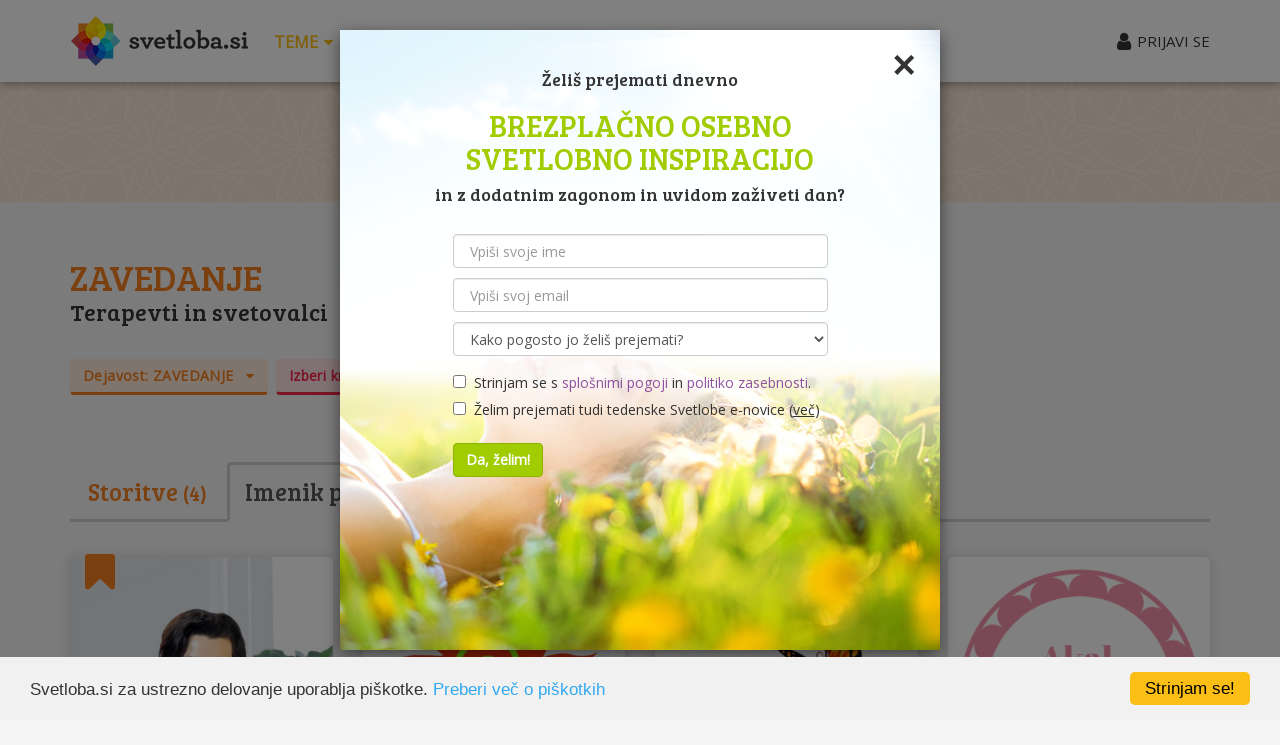

--- FILE ---
content_type: text/html; charset=UTF-8
request_url: https://www.svetloba.si/imenik?t=zavedanje
body_size: 15574
content:
<!DOCTYPE html>
<html lang="sl-SI">
<head>
    <meta charset="UTF-8">
    <meta name="viewport" content="width=device-width, initial-scale=1">
    <meta name="csrf-param" content="_csrf">
<meta name="csrf-token" content="A8cAXx5FG2QUdb_pmhYBBBkC7WqP2U7Ctmv6DaX0AZ0yvlgxRg9LO0c3krPXTFlvU1C3M8W4P4iHAKM5yMZY2w==">
    <title>Zavedanje | terapevti in svetovalci | Svetloba.si</title>    
    <meta property="fb:app_id" content="146925668683105" />        
    <meta property="fb:admins" content="598453194"/>
    <meta property="og:title" content="Zavedanje | terapevti in svetovalci" />        
    <meta property="og:image" content="https://www.svetloba.si/img/share_image.jpg" />    
    <link rel="image_src" href="https://www.svetloba.si/img/share_image.jpg" /> 
    <meta name="google-site-verification" content="35pXiK1xBU9DUxcxg1u8XtDpl0MylTqz-v7ppVfpspg" />
    <meta property="og:type" content="website">
<meta property="og:url" content="https://www.svetloba.si/imenik?t=zavedanje">
<meta name="keywords" content="imenik, terapevti, svetovalci, zavedanje">
<meta name="description" content="Terapevti in svetovalci na temo zavedanje zbrani na enem mestu. Poišči in izberi nekaj zase!">
<meta property="og:description" content="Terapevti in svetovalci na temo zavedanje zbrani na enem mestu. Poišči in izberi nekaj zase!">
<link href="/assets/22eb9db5/../../css/styles.css?v=21b" rel="stylesheet">
<link href="/assets/7d8ce4cf/css/selectize.bootstrap3.css" rel="stylesheet">
<link href="/assets/4e998a0a/css/font-awesome.min.css" rel="stylesheet">
<script src="//ads.svetloba.si/www/delivery/asyncjs.php" async></script>
<script src="//pagead2.googlesyndication.com/pagead/js/adsbygoogle.js" async></script>    	
			<script>
      (adsbygoogle = window.adsbygoogle || []).push({
        google_ad_client: "ca-pub-5523802460318535",
        enable_page_level_ads: true
      });
    </script>	
			     
    
    <!-- Google tag (gtag.js) -->
<script async src="https://www.googletagmanager.com/gtag/js?id=G-TWQE1RKS80"></script>
<script>
  window.dataLayer = window.dataLayer || [];
  function gtag(){dataLayer.push(arguments);}
  gtag('js', new Date());

  gtag('config', 'G-TWQE1RKS80');
</script>    </head>
<body>    
    <!--[if lt IE 7]><p class="chromeframe">You are using an <strong>outdated</strong> browser. Please <a href="https://browsehappy.com/">upgrade your browser</a> or <a href="https://www.google.com/chromeframe/?redirect=true">activate Google Chrome Frame</a> to improve your experience.</p><![endif]--><div class="wrapper-hb"><div class="header"><div class="affix-main-menu"><div class="header-navigation shaddow"><div class="container"><nav id="widget-navbar" class="navbar"><div class="navbar-header"><button type="button" class="navbar-toggle" data-toggle="collapse" data-target="#widget-navbar-collapse"><span class="sr-only">Odpri glavni meni</span><span class="icon-bar"></span><span class="icon-bar"></span><span class="icon-bar"></span></button><a class="navbar-brand" href="/"><img class="hidden-xs" src="/img/logo-m.png" alt="Svetloba.si"><img class="visible-xs" src="/img/logo-s.png" alt="Svetloba.si"></a></div><div id="widget-navbar-collapse" class="collapse navbar-collapse"><ul id="w3" class="nav navbar-nav nav-pills"><li><a class="collapsed" href="#dd-read" data-toggle="collapse" data-parent="#dd-menu" onclick="ga(&quot;send&quot;,&quot;event&quot;,&quot;MainMenu&quot;,&quot;Click&quot;,&quot;Teme&quot;);" aria-expanded="false" aria-controls="#dd-read">Teme <i class="fa fa-caret-down"></i></a></li><li><a href="/dogodki" onclick="ga(&quot;send&quot;,&quot;event&quot;,&quot;MainMenu&quot;,&quot;Click&quot;,&quot;Dogodki&quot;);">Dogodki</a></li><li><a href="/storitve" onclick="ga(&quot;send&quot;,&quot;event&quot;,&quot;MainMenu&quot;,&quot;Click&quot;,&quot;Storitve&quot;);">Storitve</a></li><li><a href="/brezplacno" onclick="ga(&quot;send&quot;,&quot;event&quot;,&quot;MainMenu&quot;,&quot;Click&quot;,&quot;Brezpla\u010dno&quot;);">Brezplačno</a></li><li><a href="/sorodne-duse" onclick="ga(&quot;send&quot;,&quot;event&quot;,&quot;MainMenu&quot;,&quot;Click&quot;,&quot;Sorodne du\u0161e&quot;);">Sorodne duše</a></li><li><a href="/inspiracije" onclick="ga(&quot;send&quot;,&quot;event&quot;,&quot;MainMenu&quot;,&quot;Click&quot;,&quot;Inspiracije&quot;);">Inspiracije</a></li></ul></div></nav><div class="navbar-user"><i class="fa fa-user fa-lg fa-before"></i><a class="signup" href="/user/login" onclick="ga(&quot;send&quot;,&quot;event&quot;,&quot;MainMenu&quot;,&quot;Click&quot;,&quot;Login&quot;);" data-toggle="modal" data-target="#the-modal">PRIJAVI SE</a></div></div></div><!-- /header-navigation --><div class="header-dropdown orange" id="dd-menu"><div class="dropdown collapse" id="dd-read"><div class="container"><div class="row"><div class="col-xs-12 col-sm-6"><div class="row"><div class="col-xs-6"><strong><i class="fa fa-heart text-pink fa-before"></i> LJUBEZEN</strong><ul><li><a href="/tema/partnerstvo" onclick="ga(&quot;send&quot;,&quot;event&quot;,&quot;MainMenu&quot;,&quot;Click&quot;,&quot;Partnerstvo&quot;);">Partnerstvo</a></li><li><a href="/tema/otroci" onclick="ga(&quot;send&quot;,&quot;event&quot;,&quot;MainMenu&quot;,&quot;Click&quot;,&quot;Otroci&quot;);">Otroci</a>, 
                                                    <a href="/tema/druzinski-odnos" onclick="ga(&quot;send&quot;,&quot;event&quot;,&quot;MainMenu&quot;,&quot;Click&quot;,&quot;Dru\u017eina&quot;);">Družina</a></li><li><a href="/tema/spolnost-in-seks" onclick="ga(&quot;send&quot;,&quot;event&quot;,&quot;MainMenu&quot;,&quot;Click&quot;,&quot;Spolnost in seks&quot;);">Spolnost<span class="hidden-xs"> in seks</span></a>, 
                                                    <a href="/tema/tantra" onclick="ga(&quot;send&quot;,&quot;event&quot;,&quot;MainMenu&quot;,&quot;Click&quot;,&quot;Tantra&quot;);">Tantra</a></li><li><a href="/tema/stik-s-seboj" onclick="ga(&quot;send&quot;,&quot;event&quot;,&quot;MainMenu&quot;,&quot;Click&quot;,&quot;Stik s seboj&quot;);">Stik s seboj</a></li><li><a href="/tema/depresija" onclick="ga(&quot;send&quot;,&quot;event&quot;,&quot;MainMenu&quot;,&quot;Click&quot;,&quot;Depresija&quot;);">Depresija</a>, 
                                                    <a href="/tema/anksioznost" onclick="ga(&quot;send&quot;,&quot;event&quot;,&quot;MainMenu&quot;,&quot;Click&quot;,&quot;Anksioznost&quot;);">Anksioznost</a>, 
                                                    <a href="/tema/stres" onclick="ga(&quot;send&quot;,&quot;event&quot;,&quot;MainMenu&quot;,&quot;Click&quot;,&quot;Stres&quot;);">Stres</a>, 
                                                    <a href="/tema/strah" onclick="ga(&quot;send&quot;,&quot;event&quot;,&quot;MainMenu&quot;,&quot;Click&quot;,&quot;Strah&quot;);">Strah</a></li></ul></div><div class="col-xs-6"><strong><i class="fa fa-apple text-green-light fa-before"></i> ZDRAVJE</strong><ul><li><a href="/tema/zdrava-prehrana" onclick="ga(&quot;send&quot;,&quot;event&quot;,&quot;MainMenu&quot;,&quot;Click&quot;,&quot;zdrava prehrana&quot;);">Zdrava prehrana</a></li><li><a href="/tema/hujsanje" onclick="ga(&quot;send&quot;,&quot;event&quot;,&quot;MainMenu&quot;,&quot;Click&quot;,&quot;Huj\u0161anje&quot;);">Hujšanje</a></li><li><a href="/joga" onclick="ga(&quot;send&quot;,&quot;event&quot;,&quot;MainMenu&quot;,&quot;Click&quot;,&quot;Joga&quot;);">Joga</a>, 
                                                    <a href="/tema/ples" onclick="ga(&quot;send&quot;,&quot;event&quot;,&quot;MainMenu&quot;,&quot;Click&quot;,&quot;Ples&quot;);">Ples</a></li><li><a href="/dihanje" onclick="ga(&quot;send&quot;,&quot;event&quot;,&quot;MainMenu&quot;,&quot;Click&quot;,&quot;Dihanje&quot;);">Dihanje</a></li><li><a href="/alternativna-medicina" onclick="ga(&quot;send&quot;,&quot;event&quot;,&quot;MainMenu&quot;,&quot;Click&quot;,&quot;Alternativna medicina&quot;);">Alternativna medicina</a></li><li><a href="/tema/narava-zdravi" onclick="ga(&quot;send&quot;,&quot;event&quot;,&quot;MainMenu&quot;,&quot;Click&quot;,&quot;Narava zdravi&quot;);">Narava zdravi</a></li><li><a href="/tema/reiki" onclick="ga(&quot;send&quot;,&quot;event&quot;,&quot;MainMenu&quot;,&quot;Click&quot;,&quot;Reiki&quot;);">Reiki</a>, 
                                                     
                                                    <a href="/tema/hipnoza" onclick="ga(&quot;send&quot;,&quot;event&quot;,&quot;MainMenu&quot;,&quot;Click&quot;,&quot;Hipnoza&quot;);">Hipnoza</a><span class="hidden-xs">, 
                                                     
                                                    <a href="/tema/ajurveda" onclick="ga(&quot;send&quot;,&quot;event&quot;,&quot;MainMenu&quot;,&quot;Click&quot;,&quot;Ajurveda&quot;);">Ajurveda</a>, 
                                                     
                                                     
                                                    <a href="/tema/cakre" onclick="ga(&quot;send&quot;,&quot;event&quot;,&quot;MainMenu&quot;,&quot;Click&quot;,&quot;\u010cakre&quot;);">Čakre</a></span></li></ul></div></div></div><div class="col-xs-12 col-sm-6"><div class="row"><div class="col-xs-6"><strong><i class="fa fa-sun-o text-blue-dark fa-before"></i> OBILJE</strong><ul><li><a href="/tema/posel" onclick="ga(&quot;send&quot;,&quot;event&quot;,&quot;MainMenu&quot;,&quot;Click&quot;,&quot;Posel&quot;);">Posel</a></li><li><a href="/tema/afirmacije" onclick="ga(&quot;send&quot;,&quot;event&quot;,&quot;MainMenu&quot;,&quot;Click&quot;,&quot;Afirmacije&quot;);">Afirmacije</a></li><li><a href="/tema/angeli" onclick="ga(&quot;send&quot;,&quot;event&quot;,&quot;MainMenu&quot;,&quot;Click&quot;,&quot;Angeli&quot;);">Angeli</a></li><li><a href="/tema/astrologija" onclick="ga(&quot;send&quot;,&quot;event&quot;,&quot;MainMenu&quot;,&quot;Click&quot;,&quot;Astrologija&quot;);">Astrologija</a></li><li class="hidden-xs"><a href="/tema/intuicija" onclick="ga(&quot;send&quot;,&quot;event&quot;,&quot;MainMenu&quot;,&quot;Click&quot;,&quot;Intuicija&quot;);">Intuicija</a></li></ul></div><div class="col-xs-6"><strong><i class="fa fa-diamond text-purple fa-before"></i> DUHOVNOST</strong><ul><li><a href="/meditacija" onclick="ga(&quot;send&quot;,&quot;event&quot;,&quot;MainMenu&quot;,&quot;Click&quot;,&quot;Meditacija&quot;);">Meditacija</a></li><li><a href="/tema/advaita-vedanta" onclick="ga(&quot;send&quot;,&quot;event&quot;,&quot;MainMenu&quot;,&quot;Click&quot;,&quot;Advaita Vedanta&quot;);">Advaita Vedanta</a></li><li><a href="/cujecnost" onclick="ga(&quot;send&quot;,&quot;event&quot;,&quot;MainMenu&quot;,&quot;Click&quot;,&quot;\u010cuje\u010dnost&quot;);">Čuječnost</a></li></ul></div></div></div></div></div><div class="dd-footer"><div class="container"><div class="row"><div class="col-md-6 search hidden-xs"><form class="form-inline" name="read-search" method="get"><div class="form-group"><label for="t" class="text-bree text-yellow">IŠČI:</label>&nbsp;
                                                <select id="w4" class="form-control" name="t"></select></div>
                                            &nbsp;<button type="submit" class="btn btn-yellow">IŠČI <i class="fa fa-chevron-circle-right fa-after"></i></button></form></div><div class="col-md-6 text-right more"><a class="text-bree text-yellow" href="/znanja" onclick="ga(&quot;send&quot;,&quot;event&quot;,&quot;MainMenu&quot;,&quot;Click&quot;,&quot;Vsi \u010dlanki&quot;);">Vsi članki <i class="fa fa-chevron-circle-right"></i></a> &nbsp;&nbsp;&nbsp; 
                                        <a class="text-bree text-yellow" href="/znanja/blog-zapisi" onclick="ga(&quot;send&quot;,&quot;event&quot;,&quot;MainMenu&quot;,&quot;Click&quot;,&quot;Vsi blog zapisi&quot;);">Vsi blog zapisi <i class="fa fa-chevron-circle-right"></i></a></div></div></div></div></div></div><!-- /header-dropdown --></div><!-- // afix --></div><!-- / header --><div class="header-ad bg-stripes-orange"><div class="container text-center"><div class="widget-ad text-center"><ins data-revive-zoneid="4" data-revive-id="11d8497091b704ab11b190f1393f0814"></ins></div></div></div><!-- /header-ad --><div class="body"><div class="container default"><ul class="breadcrumb text-muted hidden-xs hidden-sm hidden-md hidden-lg" itemscope itemtype="https://schema.org/BreadcrumbList"><li itemprop="itemListElement" itemscope itemtype="https://schema.org/ListItem"><a href="/" itemprop="item" onclick="ga(&quot;send&quot;,&quot;event&quot;,&quot;Breadcrumbs&quot;,&quot;Click&quot;,&quot;Domov&quot;);"><span itemprop="name">Domov</span></a><meta itemprop="position" content="1" /></li><li itemprop="itemListElement" itemscope itemtype="https://schema.org/ListItem"><a href="/imenik" itemprop="item" onclick="ga(&quot;send&quot;,&quot;event&quot;,&quot;Breadcrumbs&quot;,&quot;Click&quot;,&quot;Terapevti in svetovalci&quot;);"><span itemprop="name">Terapevti in svetovalci</span></a><meta itemprop="position" content="2" /></li><li class="active">Zavedanje</li></ul><div class="row"><div class="col-lg-12"><div class="the-invisible-box"><h1><span class="text-orange">Zavedanje</span><small>Terapevti in svetovalci</small></h1><!-- Tags --><div class="tags" id="filter-group"><div><a class="btn btn-input-orange" data-toggle="collapse" data-parent="#filter-group" href="#theme-tags">
                        Dejavost: <span class="uppercase">zavedanje</span>                        
                        &nbsp;<i class="fa fa-caret-down fa-after"></i></a>&nbsp;        
                    <a class="btn btn-input-pink" data-toggle="collapse" data-parent="#filter-group" href="#post-tags"><span>Izberi kraj</span>                        &nbsp;<i class="fa fa-caret-down fa-after"></i></a></div><div class="collapse the-box bg-white shadow round showmore" id="theme-tags"><button type="button" class="close" data-toggle="collapse" data-parent="#filter-group" data-target="#theme-tags">×</button><div class="search"><form class="form-inline" name="business-search" method="get"><div class="form-group"><label for="t" class="text-orange">POIŠČI DEJAVNOST:</label>&nbsp;
                                <select id="w0" class="form-control" name="t"></select></div>
                            &nbsp;<button type="submit" class="btn btn-orange">IZBERI <i class="fa fa-chevron-circle-right fa-after"></i></button></form></div><br><div class="clearfix"><a class="label label-orange" href="/imenik?t=access-bars">access bars</a><a class="label label-orange" href="/imenik?t=access-consciousness">access consciousness</a><a class="label label-orange" href="/imenik?t=acroyoga">acroyoga</a><a class="label label-orange" href="/imenik?t=advaita-vedanta">Advaita Vedanta</a><a class="label label-orange" href="/imenik?t=afirmacije">afirmacije</a><a class="label label-orange" href="/imenik?t=ajurveda">ajurveda</a><a class="label label-orange" href="/imenik?t=ajurvedska-masaza">ajurvedska masaža</a><a class="label label-orange" href="/imenik?t=akaski-zapisi">Akaški zapisi</a><a class="label label-orange" href="/imenik?t=aktivna-meditacija">aktivna meditacija</a><a class="label label-orange" href="/imenik?t=akupresura">akupresura</a><a class="label label-orange" href="/imenik?t=alternativna-medicina">alternativna medicina</a><a class="label label-orange" href="/imenik?t=alternativna-psihoterapija">alternativna psihoterapija</a><a class="label label-orange" href="/imenik?t=amulet">amulet</a><a class="label label-orange" href="/imenik?t=angeli">angeli</a><a class="label label-orange" href="/imenik?t=angelska-meditacija">angelska meditacija</a><a class="label label-orange" href="/imenik?t=anksioznost">anksioznost</a><a class="label label-orange" href="/imenik?t=arhetip">arhetip</a><a class="label label-orange" href="/imenik?t=aromaterapija">aromaterapija</a><a class="label label-orange" href="/imenik?t=ashtanga-joga">ashtanga joga</a><a class="label label-orange" href="/imenik?t=astral">astral</a><a class="label label-orange" href="/imenik?t=astrohealing">astrohealing</a><a class="label label-orange" href="/imenik?t=astrologija">astrologija</a><a class="label label-orange" href="/imenik?t=astroterapija">astroterapija</a><a class="label label-orange" href="/imenik?t=atlas">atlas</a><a class="label label-orange" href="/imenik?t=aura">Aura</a><a class="label label-orange" href="/imenik?t=avtogeni-trening">avtogeni trening</a><a class="label label-orange" href="/imenik?t=bachova-cvetna-terapija">Bachova cvetna terapija</a><a class="label label-orange" href="/imenik?t=bachove-cvetne-esence">bachove cvetne esence</a><a class="label label-orange" href="/imenik?t=barvna-terapija">barvna terapija</a><a class="label label-orange" href="/imenik?t=bhakti-joga">bhakti joga</a><a class="label label-orange" href="/imenik?t=biodanza">biodanza</a><a class="label label-orange" href="/imenik?t=bioresonanca">bioresonanca</a><a class="label label-orange" href="/imenik?t=bioterapija">bioterapija</a><a class="label label-orange" href="/imenik?t=bobnanje">bobnanje</a><a class="label label-orange" href="/imenik?t=bog">Bog</a><a class="label label-orange" href="/imenik?t=bolecine">bolečine</a><a class="label label-orange" href="/imenik?t=borilne-vescine">borilne veščine</a><a class="label label-orange" href="/imenik?t=bownova-terapija">bownova terapija</a><a class="label label-orange" href="/imenik?t=brezpogojnost">brezpogojnost</a><a class="label label-orange" href="/imenik?t=budizem">budizem</a><a class="label label-orange" href="/imenik?t=cakre">čakre</a><a class="label label-orange" href="/imenik?t=celicna-jedrna-preobrazba">celična jedrna preobrazba</a><a class="label label-orange" href="/imenik?t=celicni-spomin">celični spomin</a><a class="label label-orange" href="/imenik?t=celjenje">celjenje</a><a class="label label-orange" href="/imenik?t=celostna-terapija">celostna terapija</a><a class="label label-orange" href="/imenik?t=ceremonije">ceremonije</a><a class="label label-orange" href="/imenik?t=coaching">coaching</a><a class="label label-orange" href="/imenik?t=completion-processproces-celovitenja">Completion Process/Proces celovitenja</a><a class="label label-orange" href="/imenik?t=core-samanizem">core šamanizem</a><a class="label label-orange" href="/imenik?t=cujecnost">čuječnost</a><a class="label label-orange" href="/imenik?t=custva">čustva</a><a class="label label-orange" href="/imenik?t=custvena-intelegenca">čustvena intelegenca</a><a class="label label-orange" href="/imenik?t=custvene-blokade">čustvene blokade</a><a class="label label-orange" href="/imenik?t=cvetne-esence">cvetne esence</a><a class="label label-orange" href="/imenik?t=dalai-lama">Dalajlama</a><a class="label label-orange" href="/imenik?t=denar">denar</a><a class="label label-orange" href="/imenik?t=depresija">depresija</a><a class="label label-orange" href="/imenik?t=detox">detox</a><a class="label label-orange" href="/imenik?t=dihalne-vaje">dihalne vaje</a><a class="label label-orange" href="/imenik?t=dihanje">dihanje</a><a class="label label-orange" href="/imenik?t=dinamicne-meditacije">dinamične meditacije</a><a class="label label-orange" href="/imenik?t=djotis">djotiš</a><a class="label label-orange" href="/imenik?t=dobrodelnost">dobrodelnost</a><a class="label label-orange" href="/imenik?t=dojencek">dojenček</a><a class="label label-orange" href="/imenik?t=dopuscanje">dopuščanje</a><a class="label label-orange" href="/imenik?t=drgrigorij-grabovoj">dr. Grigorij Grabovoj</a><a class="label label-orange" href="/imenik?t=druzinska-terapija">družinska terapija</a><a class="label label-orange" href="/imenik?t=druzinski-odnos">družinski odnos</a><a class="label label-orange" href="/imenik?t=duhovna-potovanja">duhovna potovanja</a><a class="label label-orange" href="/imenik?t=duhovna-praksa">duhovna praksa</a><a class="label label-orange" href="/imenik?t=duhovna-rast">duhovna rast</a><a class="label label-orange" href="/imenik?t=duhovni-obvoz">duhovni obvoz</a><a class="label label-orange" href="/imenik?t=duhovnost">Duhovnost</a><a class="label label-orange" href="/imenik?t=dusa">duša</a><a class="label label-orange" href="/imenik?t=dusevno-zdravje">duševno zdravje</a><a class="label label-orange" href="/imenik?t=eft">eft</a><a class="label label-orange" href="/imenik?t=eko">eko</a><a class="label label-orange" href="/imenik?t=eko-gradnja">eko gradnja</a><a class="label label-orange" href="/imenik?t=eko-kmetija">eko kmetija</a><a class="label label-orange" href="/imenik?t=eko-turizem">eko turizem</a><a class="label label-orange" href="/imenik?t=eko-vrtec">eko vrtec</a><a class="label label-orange" href="/imenik?t=ekologija">ekologija</a><a class="label label-orange" href="/imenik?t=ekoloska-gradnja">ekološka gradnja</a><a class="label label-orange" href="/imenik?t=ekoloska-prehrana">ekološka prehrana</a><a class="label label-orange" href="/imenik?t=empatija">empatija</a><a class="label label-orange" href="/imenik?t=energetska-pretocnost">energetska pretočnost</a><a class="label label-orange" href="/imenik?t=energetski-kraj">energetski kraj</a><a class="label label-orange" href="/imenik?t=energija">energija</a><a class="label label-orange" href="/imenik?t=energijska-terapija">energijska terapija</a><a class="label label-orange" href="/imenik?t=energijske-blokade">energijske blokade</a><a class="label label-orange" href="/imenik?t=energijske-slike">energijske slike</a><a class="label label-orange" href="/imenik?t=energijske-vaje">energijske vaje</a><a class="label label-orange" href="/imenik?t=energijsko-ciscenje">energijsko čiščenje</a><a class="label label-orange" href="/imenik?t=enost">enost</a><a class="label label-orange" href="/imenik?t=esence">esence</a><a class="label label-orange" href="/imenik?t=etericna-olja">eterična olja</a><a class="label label-orange" href="/imenik?t=feng-shui">feng shui</a><a class="label label-orange" href="/imenik?t=fizioterapija">fizioterapija</a><a class="label label-orange" href="/imenik?t=globoka-sprostitev">globoka sprostitev</a><a class="label label-orange" href="/imenik?t=gnostika">gnostika</a><a class="label label-orange" href="/imenik?t=gong">gong</a><a class="label label-orange" href="/imenik?t=hatha-joga">hatha joga</a><a class="label label-orange" href="/imenik?t=hipnoterapija">hipnoterapija</a><a class="label label-orange" href="/imenik?t=hipnoza">hipnoza</a><a class="label label-orange" href="/imenik?t=hoja-po-zerjavici">hoja po žerjavici</a><a class="label label-orange" href="/imenik?t=hormonsko-ravnovesje">hormonsko ravnovesje</a><a class="label label-orange" href="/imenik?t=hujsanje">hujšanje</a><a class="label label-orange" href="/imenik?t=human-design">human design</a><a class="label label-orange" href="/imenik?t=hvaleznost">hvaležnost</a><a class="label label-orange" href="/imenik?t=intuicija">intuicija</a><a class="label label-orange" href="/imenik?t=intuitivna-sporocila">intuitivna sporočila</a><a class="label label-orange" href="/imenik?t=intuitivna-umetnost">intuitivna umetnost</a><a class="label label-orange" href="/imenik?t=intuitivno-slikanje">intuitivno slikanje</a><a class="label label-orange" href="/imenik?t=intuitivno-svetovanje">intuitivno svetovanje</a><a class="label label-orange" href="/imenik?t=iyengar-joga">iyengar joga</a><a class="label label-orange" href="/imenik?t=izpolnjenost">izpolnjenost</a><a class="label label-orange" href="/imenik?t=izrazanje">izražanje</a><a class="label label-orange" href="/imenik?t=jasnovidnost">jasnovidnost</a><a class="label label-orange" href="/imenik?t=jaz-sem">jaz sem</a><a class="label label-orange" href="/imenik?t=jesus-kristus">Jesus Kristus</a><a class="label label-orange" href="/imenik?t=jeza">jeza</a><a class="label label-orange" href="/imenik?t=joga">joga</a><a class="label label-orange" href="/imenik?t=joga-obraza">joga obraza</a><a class="label label-orange" href="/imenik?t=joga-pripomocki">joga pripomočki</a><a class="label label-orange" href="/imenik?t=joga-smeha">joga smeha</a><a class="label label-orange" href="/imenik?t=joga-v-vsakdanjem-zivljenju">joga v vsakdanjem življenju</a><a class="label label-orange" href="/imenik?t=kabala">kabala</a><a class="label label-orange" href="/imenik?t=kadilo">kadilo</a><a class="label label-orange" href="/imenik?t=kanaliziranje">kanaliziranje</a><a class="label label-orange" href="/imenik?t=karma">karma</a><a class="label label-orange" href="/imenik?t=karmicna-diagnostika">karmična diagnostika</a><a class="label label-orange" href="/imenik?t=karmicno-svetovanje">karmično svetovanje</a><a class="label label-orange" href="/imenik?t=karte">karte</a><a class="label label-orange" href="/imenik?t=kdo-sem">Kdo sem?</a><a class="label label-orange" href="/imenik?t=klasicna-svedska-masaza">klasična švedska masaža</a><a class="label label-orange" href="/imenik?t=knjige-za-osebno-in-duhovno-rast">knjige za osebno in duhovno rast</a><a class="label label-orange" href="/imenik?t=komplementarna-medicina">komplementarna medicina</a><a class="label label-orange" href="/imenik?t=komunikacija">komunikacija</a><a class="label label-orange" href="/imenik?t=konoplja">konoplja</a><a class="label label-orange" href="/imenik?t=kontemplacija">kontemplacija</a><a class="label label-orange" href="/imenik?t=kozmoterapevt">kozmoterapevt</a><a class="label label-orange" href="/imenik?t=kozmoterapija">kozmoterapija</a><a class="label label-orange" href="/imenik?t=kreacija">kreacija</a><a class="label label-orange" href="/imenik?t=kreativno-pisanje">kreativno pisanje</a><a class="label label-orange" href="/imenik?t=kreativnost">kreativnost</a><a class="label label-orange" href="/imenik?t=krepitev-maternice">krepitev maternice</a><a class="label label-orange" href="/imenik?t=krija-joga">krija joga</a><a class="label label-orange" href="/imenik?t=kristali">kristali</a><a class="label label-orange" href="/imenik?t=kristalna-meditacija">kristalna meditacija</a><a class="label label-orange" href="/imenik?t=kristaloterapija">kristaloterapija</a><a class="label label-orange" href="/imenik?t=krivda">krivda</a><a class="label label-orange" href="/imenik?t=kundalini-joga">kundalini joga</a><a class="label label-orange" href="/imenik?t=kung-fu">Kung fu</a><a class="label label-orange" href="/imenik?t=kvantna-astrologija">kvantna astrologija</a><a class="label label-orange" href="/imenik?t=kvantna-fizika">kvantna fizika</a><a class="label label-orange" href="/imenik?t=kvantna-transmisija">kvantna transmisija</a><a class="label label-orange" href="/imenik?t=life-coaching">life coaching</a><a class="label label-orange" href="/imenik?t=ljubezen">ljubezen</a><a class="label label-orange" href="/imenik?t=ljubezen-do-sebe">ljubezen do sebe</a><a class="label label-orange" href="/imenik?t=mandala">mandala</a><a class="label label-orange" href="/imenik?t=manifestacija">manifestacija</a><a class="label label-orange" href="/imenik?t=mantre">mantre</a><a class="label label-orange" href="/imenik?t=manualna-terapija">manualna terapija</a><a class="label label-orange" href="/imenik?t=masaza">masaža</a><a class="label label-orange" href="/imenik?t=masaza-trebuha">masaža trebuha</a><a class="label label-orange" href="/imenik?t=masaza-z-dodatki">masaža z dodatki</a><a class="label label-orange" href="/imenik?t=mediacija">mediacija</a><a class="label label-orange" href="/imenik?t=medijstvo">medijstvo</a><a class="label label-orange" href="/imenik?t=meditacija">meditacija</a><a class="label label-orange" href="/imenik?t=meditacijski-pripomocki">meditacijski pripomočki</a><a class="label label-orange" href="/imenik?t=menstruacija">menstruacija</a><a class="label label-orange" href="/imenik?t=metafizika">metafizika</a><a class="label label-orange" href="/imenik?t=metoda-lefkoe">metoda Lefkoe</a><a class="label label-orange" href="/imenik?t=metoda-sedona">metoda Sedona</a><a class="label label-orange" href="/imenik?t=metode-slavinskega">metode slavinskega</a><a class="label label-orange" href="/imenik?t=mir">mir</a><a class="label label-orange" href="/imenik?t=misli">misli</a><a class="label label-orange" href="/imenik?t=misticizem">misticizem</a><a class="label label-orange" href="/imenik?t=moska-energija">moška energija</a><a class="label label-orange" href="/imenik?t=motivacija">motivacija</a><a class="label label-orange" href="/imenik?t=mozgani">možgani</a><a class="label label-orange" href="/imenik?t=naravna-cistila">naravna čistila</a><a class="label label-orange" href="/imenik?t=naravna-kozmetika">naravna kozmetika</a><a class="label label-orange" href="/imenik?t=naravna-nega">naravna nega</a><a class="label label-orange" href="/imenik?t=naravna-prehrana">naravna prehrana</a><a class="label label-orange" href="/imenik?t=naravna-zascita">naravna zaščita</a><a class="label label-orange" href="/imenik?t=naravni-materiali">naravni materiali</a><a class="label label-orange" href="/imenik?t=nega-obraza">nega obraza</a><a class="label label-orange" href="/imenik?t=nega-telesa">nega telesa</a><a class="label label-orange" href="/imenik?t=negativni-ioni">negativni ioni</a><a class="label label-orange" href="/imenik?t=nemoc">nemoč</a><a class="label label-orange" href="/imenik?t=nenasilje">nenasilje</a><a class="label label-orange" href="/imenik?t=neplodnost">neplodnost</a><a class="label label-orange" href="/imenik?t=nespostovanje">nespoštovanje</a><a class="label label-orange" href="/imenik?t=nlp">nlp</a><a class="label label-orange" href="/imenik?t=nosecnost">nosečnost</a><a class="label label-orange" href="/imenik?t=notranja-moc">notranja moč</a><a class="label label-orange" href="/imenik?t=notranji-mir">notranji mir</a><a class="label label-orange" href="/imenik?t=nova-energija">nova energija</a><a class="label label-orange" href="/imenik?t=numerologija">numerologija</a><a class="label label-orange" href="/imenik?t=nutricionizem">nutricionizem</a><a class="label label-orange" href="/imenik?t=obilje">obilje</a><a class="label label-orange" href="/imenik?t=obrazna-joga">obrazna joga</a><a class="label label-orange" href="/imenik?t=odnosi">odnosi</a><a class="label label-orange" href="/imenik?t=odpiranje-srca">odpiranje srca</a><a class="label label-orange" href="/imenik?t=odpuscanje">odpuščanje</a><a class="label label-orange" href="/imenik?t=odvisnost">odvisnost</a><a class="label label-orange" href="/imenik?t=okoljevarstvo">okoljevarstvo</a><a class="label label-orange" href="/imenik?t=om">om</a><a class="label label-orange" href="/imenik?t=orientalski-ples">orientalski ples</a><a class="label label-orange" href="/imenik?t=osebna-rast">osebna rast</a><a class="label label-orange" href="/imenik?t=osho">Osho</a><a class="label label-orange" href="/imenik?t=otroci">otroci</a><a class="label label-orange" href="/imenik?t=ozemljitev">ozemljitev</a><a class="label label-orange" href="/imenik?t=partnerstvo">partnerstvo</a><a class="label label-orange" href="/imenik?t=petje">petje</a><a class="label label-orange" href="/imenik?t=pilates">pilates</a><a class="label label-orange" href="/imenik?t=ples">ples</a><a class="label label-orange" href="/imenik?t=ples-ishmech">ples ishmech</a><a class="label label-orange" href="/imenik?t=ples-po-ognju">ples po ognju</a><a class="label label-orange" href="/imenik?t=podzavestna-prepricanja">podzavestna prepričanja</a><a class="label label-orange" href="/imenik?t=pomoc">pomoč</a><a class="label label-orange" href="/imenik?t=posel">posel</a><a class="label label-orange" href="/imenik?t=poslanstvo">poslanstvo</a><a class="label label-orange" href="/imenik?t=poslusanje">poslušanje</a><a class="label label-orange" href="/imenik?t=postavitev-druzine">postavitev družine</a><a class="label label-orange" href="/imenik?t=postenje-in-razstrupljanje-telesa">postenje in razstrupljanje telesa</a><a class="label label-orange" href="/imenik?t=povezanost">povezanost</a><a class="label label-orange" href="/imenik?t=pozitivna-energija">pozitivna energija</a><a class="label label-orange" href="/imenik?t=pozitivno-misljenje">pozitivno mišljenje</a><a class="label label-orange" href="/imenik?t=pranaterapija">pranaterapija</a><a class="label label-orange" href="/imenik?t=prehrana">prehrana</a><a class="label label-orange" href="/imenik?t=prehransko-svetovanje">prehransko svetovanje</a><a class="label label-orange" href="/imenik?t=prepricanja">prepričanja</a><a class="label label-orange" href="/imenik?t=preseganje-omejitev">preseganje omejitev</a><a class="label label-orange" href="/imenik?t=presno">presno</a><a class="label label-orange" href="/imenik?t=prijateljski-odnos">prijateljski odnos</a><a class="label label-orange" href="/imenik?t=prijateljstvo">Prijateljstvo</a><a class="label label-orange" href="/imenik?t=prisotnost">prisotnost</a><a class="label label-orange" href="/imenik?t=prizemljitev">prizemljitev</a><a class="label label-orange" href="/imenik?t=psihosomatika">psihosomatika</a><a class="label label-orange" href="/imenik?t=psihoterapija">psihoterapija</a><a class="label label-orange" href="/imenik?t=qi-gong">qi-gong</a><a class="label label-orange" href="/imenik?t=radiestezija">radiestezija</a><a class="label label-orange" href="/imenik?t=radost">radost</a><a class="label label-orange" href="/imenik?t=raja-joga">raja joga</a><a class="label label-orange" href="/imenik?t=ravnovesje">ravnovesje</a><a class="label label-orange" href="/imenik?t=razocaranje">razočaranje</a><a class="label label-orange" href="/imenik?t=razsvetljenje">razsvetljenje</a><a class="label label-orange" href="/imenik?t=reading">reading</a><a class="label label-orange" href="/imenik?t=rebirthing">rebirthing</a><a class="label label-orange" href="/imenik?t=refleksna-masaza-stopal">refleksna masaža stopal</a><a class="label label-orange" href="/imenik?t=refleksoterapija">refleksoterapija</a><a class="label label-orange" href="/imenik?t=regenerativna-joga">regenerativna joga</a><a class="label label-orange" href="/imenik?t=regresija">regresija</a><a class="label label-orange" href="/imenik?t=regresija-v-prejsnja-zivljenja">regresija v pretekla življenja</a><a class="label label-orange" href="/imenik?t=regresoterapija">regresoterapija</a><a class="label label-orange" href="/imenik?t=reiki">reiki</a><a class="label label-orange" href="/imenik?t=reinkarnacija">reinkarnacija</a><a class="label label-orange" href="/imenik?t=ritmi-narave">ritmi narave</a><a class="label label-orange" href="/imenik?t=sadhguru">Sadhguru</a><a class="label label-orange" href="/imenik?t=samanizem">šamanizem</a><a class="label label-orange" href="/imenik?t=samohipnoza">samohipnoza</a><a class="label label-orange" href="/imenik?t=samopodoba">samopodoba</a><a class="label label-orange" href="/imenik?t=samopomoc">samopomoč</a><a class="label label-orange" href="/imenik?t=samorealizacija">samorealizacija</a><a class="label label-orange" href="/imenik?t=samospostovanje">samospoštovanje</a><a class="label label-orange" href="/imenik?t=samospoznanje">samospoznanje</a><a class="label label-orange" href="/imenik?t=samozavedanje">samozavedanje</a><a class="label label-orange" href="/imenik?t=samozavest">samozavest</a><a class="label label-orange" href="/imenik?t=sanje">sanje</a><a class="label label-orange" href="/imenik?t=sedanji-trenutek">sedanji trenutek</a><a class="label label-orange" href="/imenik?t=shiatsu-masaza">shiatsu masaža</a><a class="label label-orange" href="/imenik?t=skrb-za-zivali">skrb za živali</a><a class="label label-orange" href="/imenik?t=skrbi">skrbi</a><a class="label label-orange" href="/imenik?t=skupinska-meditacija">skupinska meditacija</a><a class="label label-orange" href="/imenik?t=smeh">smeh</a><a class="label label-orange" href="/imenik?t=smrt">smrt</a><a class="label label-orange" href="/imenik?t=socutje">sočutje</a><a class="label label-orange" href="/imenik?t=sodobni-ples">sodobni ples</a><a class="label label-orange" href="/imenik?t=somatika">somatika</a><a class="label label-orange" href="/imenik?t=sonce">sonce</a><a class="label label-orange" href="/imenik?t=sorodne-duse-2">sorodne duše</a><a class="label label-orange" href="/imenik?t=spanje">spanje</a><a class="label label-orange" href="/imenik?t=spletna-meditacija">spletna meditacija</a><a class="label label-orange" href="/imenik?t=spolnost-in-seks">spolnost in seks</a><a class="label label-orange" href="/imenik?t=sport">šport</a><a class="label label-orange" href="/imenik?t=sportna-masaza">športna masaža</a><a class="label label-orange" href="/imenik?t=sprejemanje">sprejemanje</a><a class="label label-orange" href="/imenik?t=sprememba">sprememba</a><a class="label label-orange" href="/imenik?t=sprostitev">sprostitev</a><a class="label label-orange" href="/imenik?t=sram">sram</a><a class="label label-orange" href="/imenik?t=sreca">sreča</a><a class="label label-orange" href="/imenik?t=srkb-za-zivali">srkb za živali</a><a class="label label-orange" href="/imenik?t=starsevstvo">starševstvo</a><a class="label label-orange" href="/imenik?t=staticne-meditacije">statične meditacije</a><a class="label label-orange" href="/imenik?t=stik-s-seboj">stik s seboj</a><a class="label label-orange" href="/imenik?t=stik-z-notranjim-otrokom">stik z notranjim otrokom</a><a class="label label-orange" href="/imenik?t=strah">strah</a><a class="label label-orange" href="/imenik?t=stres">stres</a><a class="label label-orange" href="/imenik?t=super-hrana">super hrana</a><a class="label label-orange" href="/imenik?t=sveta-geometrija">sveta geometrija</a><a class="label label-orange" href="/imenik?t=svete-aktivacije">svete aktivacije</a><a class="label label-orange" href="/imenik?t=svetlobna-terapija">svetlobna terapija</a><a class="label label-orange" href="/imenik?t=svetovanje-za-pare">svetovanje za pare</a><a class="label label-orange" href="/imenik?t=svetovanje-za-zenske">svetovanje za ženske</a><a class="label label-orange" href="/imenik?t=svoboda">svoboda</a><a class="label label-orange" href="/imenik?t=tajska-masaza">tajska masaža</a><a class="label label-orange" href="/imenik?t=tantra">tantra</a><a class="label label-orange" href="/imenik?t=tantra-joga">tantra joga</a><a class="label label-orange" href="/imenik?t=taoizem">taoizem</a><a class="label label-orange" href="/imenik?t=tarot">tarot</a><a class="label label-orange" href="/imenik?t=teal-swan">Teal Swan</a><a class="label label-orange" href="/imenik?t=tecaj-cudezev">tečaj čudežev</a><a class="label label-orange" href="/imenik?t=telesne-vaje">telesne vaje</a><a class="label label-orange" href="/imenik?t=terapevtska-joga">terapevtska joga</a><a class="label label-orange" href="/imenik?t=terapijje-v-vodi">terapija v vodi</a><a class="label label-orange" href="/imenik?t=terapija-z-esencami">terapija z esencami</a><a class="label label-orange" href="/imenik?t=tesla-metamorfoza">tesla metamorfoza</a><a class="label label-orange" href="/imenik?t=tesnoba">tesnoba</a><a class="label label-orange" href="/imenik?t=the-reconnection">the reconnection</a><a class="label label-orange" href="/imenik?t=theta-healing">theta healing</a><a class="label label-orange" href="/imenik?t=tibetanske-sklede">tibetanske sklede</a><a class="label label-orange" href="/imenik?t=tibetanske-vaje">tibetanske vaje</a><a class="label label-orange" href="/imenik?t=tisina">tišina</a><a class="label label-orange" href="/imenik?t=tradicionalna-kitajska-medicina">tradicionalna kitajska medicina</a><a class="label label-orange" href="/imenik?t=transcendentalna-meditacija">transcendentalna meditacija</a><a class="label label-orange" href="/imenik?t=transpersonalno-kognitivna-terapija">transpersonalno kognitivna terapija</a><a class="label label-orange" href="/imenik?t=travma">travma</a><a class="label label-orange" href="/imenik?t=travme">travme</a><a class="label label-orange" href="/imenik?t=tui-na-masaza">tui-na masaža</a><a class="label label-orange" href="/imenik?t=um">um</a><a class="label label-orange" href="/imenik?t=umetnisko-ustvarjanje">umetniško ustvarjanje</a><a class="label label-orange" href="/imenik?t=uvidi">uvid</a><a class="label label-orange" href="/imenik?t=vaje">vaje</a><a class="label label-orange" href="/imenik?t=vastu">vastu</a><a class="label label-orange" href="/imenik?t=vede">vede</a><a class="label label-orange" href="/imenik?t=vedezevanje">vedeževanje</a><a class="label label-orange" href="/imenik?t=vegetarijanstvo">vegetarijanstvo</a><a class="label label-orange" href="/imenik?t=hatha-vinyasa-joga">vinyasa joga</a><a class="label label-orange" href="/imenik?t=vizualizacija">vizualizacija</a><a class="label label-orange" href="/imenik?t=vnebovzeti-mojstri">vnebovzeti mojstri</a><a class="label label-orange" href="/imenik?t=voda">voda</a><a class="label label-orange" href="/imenik?t=vodena-meditacija">vodena meditacija</a><a class="label label-orange" href="/imenik?t=vodniki">vodniki</a><a class="label label-orange" href="/imenik?t=vzgoja">vzgoja</a><a class="label label-orange" href="/imenik?t=vzorci">vzorci</a><a class="label label-orange" href="/imenik?t=zadovoljstvo">zadovoljstvo</a><a class="label label-orange" href="/imenik?t=zakon-privlacnosti">zakon privlačnosti</a><a class="label label-orange" href="/imenik?t=zalost">žalost</a><a class="label label-orange" href="/imenik?t=zalovanje">žalovanje</a><a class="label label-orange" href="/imenik?t=zaupanje">zaupanje</a><a class="label label-orange active" href="/imenik">zavedanje <i class="fa fa-times fa-after"></i></a><a class="label label-orange" href="/imenik?t=zdrav-nacin-zivljenja">zdrav način življenja</a><a class="label label-orange" href="/imenik?t=zdrava-prehrana">zdrava prehrana</a><a class="label label-orange" href="/imenik?t=zdravilne-rastline">zdravilne rastline</a><a class="label label-orange" href="/imenik?t=zdravje">zdravje</a><a class="label label-orange" href="/imenik?t=zeliscarstvo">zeliščarstvo</a><a class="label label-orange" href="/imenik?t=zelje">želje</a><a class="label label-orange" href="/imenik?t=zemlja">zemlja</a><a class="label label-orange" href="/imenik?t=zen-meditacija">zen meditacija</a><a class="label label-orange" href="/imenik?t=zenska-energija">ženska energija</a><a class="label label-orange" href="/imenik?t=zivcni-sistem">živčni sistem</a><a class="label label-orange" href="/imenik?t=zivljenje">življenje</a><a class="label label-orange" href="/imenik?t=zvocna-kopel">zvočna kopel</a><a class="label label-orange" href="/imenik?t=zvocna-meditacija">zvočna meditacija</a><a class="label label-orange" href="/imenik?t=zvocna-terapija">zvočna terapija</a></div></div><div class="collapse the-box bg-white shadow round" id="post-tags"><div class="clearfix"><a class="label label-pink" href="/imenik?p=ljubljana&amp;t=zavedanje">Ljubljana</a><a class="label label-pink" href="/imenik?p=kranj&amp;t=zavedanje">Kranj</a><a class="label label-pink" href="/imenik?p=celje&amp;t=zavedanje">Celje</a><a class="label label-pink" href="/imenik?p=maribor&amp;t=zavedanje">Maribor</a><a class="label label-pink" href="/imenik?p=ptuj&amp;t=zavedanje">Ptuj</a><a class="label label-pink" href="/imenik?p=koper&amp;t=zavedanje">Koper</a><a class="label label-pink" href="/imenik?p=domzale&amp;t=zavedanje">Domžale</a><a class="label label-pink" href="/imenik?p=kamnik&amp;t=zavedanje">Kamnik</a><a class="label label-pink" href="/imenik?p=loce&amp;t=zavedanje">Loče</a><a class="label label-pink" href="/imenik?p=pernica&amp;t=zavedanje">Pernica</a><a class="label label-pink" href="/imenik?p=kostanjevica-na-krki&amp;t=zavedanje">Kostanjevica na Krki</a><a class="label label-pink" href="/imenik?p=sentjur&amp;t=zavedanje">Šentjur</a><a class="label label-pink" href="/imenik?p=nova-gorica&amp;t=zavedanje">Nova Gorica</a><a class="label label-pink" href="/imenik?p=dob&amp;t=zavedanje">Dob</a><a class="label label-pink" href="/imenik?p=grosuplje&amp;t=zavedanje">Grosuplje</a><a class="label label-pink" href="/imenik?p=marezige&amp;t=zavedanje">Marezige</a><a class="label label-pink" href="/imenik?p=vrhnika&amp;t=zavedanje">Vrhnika</a><a class="label label-pink" href="/imenik?p=lasko&amp;t=zavedanje">Laško</a><a class="label label-pink" href="/imenik?c=croatia&amp;t=zavedanje">Hrvaška</a><a class="label label-pink" href="/imenik?c=united-kingdom&amp;t=zavedanje">Velika Britanija</a></div></div><!--div class="overlay" style="display:none; left:0; top:0; position:fixed; width:100%; height:100%; background-color:rgba(0,0,0,0.5); z-index:10000;"></div--></div><br><br><!-- Nav tabs --><ul class="nav nav-tabs bigger" role="tablist"><li role="presentation"><a class="businesses" href="/storitve?t=zavedanje">Storitve <small>(4)</small></a></li><li role="presentation" class="active"><a>Imenik ponudnikov <small>(37)</small></a></li></ul></div><div id="w1" class="row the-list list-businesses"><div class="item-outer col-lg-3 col-md-4 col-xs-6" data-key="1728"><div class="item clearfix shaddow" itemscope itemtype="https://schema.org/Organization"><span class="badge bg-transparent"><i class="fa fa-bookmark fa-3x text-orange"></i></span><div class="thumb"><a href="/imenik/zdruzenje-za-osebnostno-rast-in-trajnostni-razvoj"><img class="img-responsive" src="https://www.svetloba.si/uploads/thumbs/cover-svetloba.si-c44da54bf8c4d93e09e8f20a9e5d5ab1.png" alt="Dr. Kristina Knific, Združenje za osebnostno rast in trajnostni razvoj" data-src="https://www.svetloba.si/uploads/thumbs/kristina-knific-2025-8852e7f72e-2477b5ded0a03a794ea47eb6041b566f.jpg" itemprop="logo"></a></div><div class="info"><h3 itemprop="name"><a href="/imenik/zdruzenje-za-osebnostno-rast-in-trajnostni-razvoj">Dr. Kristina Knific</a></h3><div class="subtitle"> Združenje za osebnostno rast in trajnostni razvoj</div><div itemprop="description" class="more">
        	Dr. Kristina Knific – svetovalka, predavateljica in raziskovalka zavesti. Z metodami nove zavesti podpiram ženske pri osebni in duhovni preobrazbi, ...        </div><a class="btn btn-sm btn-orange hidden-xs" href="/imenik/zdruzenje-za-osebnostno-rast-in-trajnostni-razvoj" itemprop="url">POGLEJ <i class="fa fa-chevron-circle-right"></i></a></div></div></div><div class="item-outer col-lg-3 col-md-4 col-xs-6" data-key="856"><div class="item clearfix shaddow" itemscope itemtype="https://schema.org/Organization"><span class="badge bg-transparent"><i class="fa fa-bookmark fa-3x text-orange"></i></span><div class="thumb"><a href="/imenik/zarek-srece-thetahealing-access-consciousness-intuitivni-readingi"><img class="img-responsive" src="https://www.svetloba.si/uploads/thumbs/cover-svetloba.si-c44da54bf8c4d93e09e8f20a9e5d5ab1.png" alt="Žarek sreče, center za kakovostno in srečno življenje" data-src="https://www.svetloba.si/uploads/thumbs/1-Zarek_srece_logo+podlaga-09b44a7440-878bc1e28d9de68691c919a7da004f1b.jpg" itemprop="logo"></a></div><div class="info"><h3 itemprop="name"><a href="/imenik/zarek-srece-thetahealing-access-consciousness-intuitivni-readingi">Žarek sreče</a></h3><div class="subtitle"> center za kakovostno in srečno življenje</div><div itemprop="description" class="more">
        	V Žarku sreče ljudem pomagamo odpraviti svoje težave in da dosežejo uspehe na področjih kot so zdravje, psihološko stanje, delo, ...        </div><a class="btn btn-sm btn-orange hidden-xs" href="/imenik/zarek-srece-thetahealing-access-consciousness-intuitivni-readingi" itemprop="url">POGLEJ <i class="fa fa-chevron-circle-right"></i></a></div></div></div><div class="item-outer col-lg-3 col-md-4 col-xs-6" data-key="2052"><div class="item clearfix" itemscope itemtype="https://schema.org/Organization"><div class="thumb"><a href="/imenik/akademija-utelesene-zavesti-doba-sebe"><img class="img-responsive" src="https://www.svetloba.si/uploads/thumbs/cover-svetloba.si-c44da54bf8c4d93e09e8f20a9e5d5ab1.png" alt="Akademija utelešene Zavesti, osebna svetovanja in delavnice" data-src="https://www.svetloba.si/uploads/thumbs/doba-sebe-6b4d8e5e72-39cb1d55b5821d1bf4acf064433a646b.png" itemprop="logo"></a></div><div class="info"><h3 itemprop="name"><a href="/imenik/akademija-utelesene-zavesti-doba-sebe">Akademija utelešene Zavesti</a></h3><div class="subtitle"> osebna svetovanja in delavnice</div><div itemprop="description" class="more">
        	Pozdravljeni, ime mi je Tamara Trebše. Z osebnimi svetovanji, z mojimi zgodbami ter vodstvom delavnic o Zavesti, Mojstrstvu Nove Energije, ...        </div><a class="btn btn-sm btn-orange hidden-xs" href="/imenik/akademija-utelesene-zavesti-doba-sebe" itemprop="url">POGLEJ <i class="fa fa-chevron-circle-right"></i></a></div></div></div><div class="item-outer col-lg-3 col-md-4 col-xs-6" data-key="1698"><div class="item clearfix" itemscope itemtype="https://schema.org/Organization"><div class="thumb"><a href="/imenik/akal-kundalini-yoga"><img class="img-responsive" src="https://www.svetloba.si/uploads/thumbs/cover-svetloba.si-c44da54bf8c4d93e09e8f20a9e5d5ab1.png" alt="Akal Kundalini Yoga, kundalini joga, meditacija, zvočne kopeli" data-src="https://www.svetloba.si/uploads/thumbs/akal-kundalini-yoga-17-c74e8aed95-4b68b73518791355b50887e8fb9d3c9c.png" itemprop="logo"></a></div><div class="info"><h3 itemprop="name"><a href="/imenik/akal-kundalini-yoga">Akal Kundalini Yoga</a></h3><div class="subtitle"> kundalini joga, meditacija, zvočne kopeli</div><div itemprop="description" class="more">
        	Kundalini joga, meditacija, zvočne kopeli, svetovanje, izobraževanje        </div><a class="btn btn-sm btn-orange hidden-xs" href="/imenik/akal-kundalini-yoga" itemprop="url">POGLEJ <i class="fa fa-chevron-circle-right"></i></a></div></div></div><div class="item-outer col-lg-3 col-md-4 col-xs-6" data-key="1259"><div class="item clearfix" itemscope itemtype="https://schema.org/Organization"><div class="thumb"><a href="/imenik/poslovni-profil-alison-jakomin"><img class="img-responsive" src="https://www.svetloba.si/uploads/thumbs/cover-svetloba.si-c44da54bf8c4d93e09e8f20a9e5d5ab1.png" alt="Alika, regeneracijski oddihi in tehnike za dvig kvalitete našega življenja " data-src="https://www.svetloba.si/uploads/thumbs/svetlobasi-profil-d11379bb7d-dead7102acd12aed411aff98532ae2fa.png" itemprop="logo"></a></div><div class="info"><h3 itemprop="name"><a href="/imenik/poslovni-profil-alison-jakomin">Alika</a></h3><div class="subtitle"> regeneracijski oddihi in tehnike za dvig kvalitete našega življenja </div><div itemprop="description" class="more">
        	Rada imam ljudi. Sem Diotiš svetovalka in osebna motivatorka. 5.10.2016 sem začela živeti novo poglavje v svojem življenju. Z veseljem ...        </div><a class="btn btn-sm btn-orange hidden-xs" href="/imenik/poslovni-profil-alison-jakomin" itemprop="url">POGLEJ <i class="fa fa-chevron-circle-right"></i></a></div></div></div><div class="item-outer col-lg-3 col-md-4 col-xs-6" data-key="206"><div class="item clearfix" itemscope itemtype="https://schema.org/Organization"><div class="thumb"><a href="/imenik/eshambeila-enost-obilje-vecnost-goga-pecnik"><img class="img-responsive" src="https://www.svetloba.si/uploads/thumbs/cover-svetloba.si-c44da54bf8c4d93e09e8f20a9e5d5ab1.png" alt="Anahata, coaching, izobraževanje, prevajanje, mag. Goga Pečnik " data-src="https://www.svetloba.si/uploads/thumbs/goga-profil-c1271d4e9c-482090868602122e52599ccd8aec1ebc.jpg" itemprop="logo"></a></div><div class="info"><h3 itemprop="name"><a href="/imenik/eshambeila-enost-obilje-vecnost-goga-pecnik">Anahata</a></h3><div class="subtitle"> coaching, izobraževanje, prevajanje, mag. Goga Pečnik </div><div itemprop="description" class="more">
        	Prav tako kot vi sem tudi sama šla skozi številne življenjske izzive, ki so me oblikovali v to, kar sem ...        </div><a class="btn btn-sm btn-orange hidden-xs" href="/imenik/eshambeila-enost-obilje-vecnost-goga-pecnik" itemprop="url">POGLEJ <i class="fa fa-chevron-circle-right"></i></a></div></div></div><div class="item-outer col-lg-3 col-md-4 col-xs-6" data-key="1846"><div class="item clearfix" itemscope itemtype="https://schema.org/Organization"><div class="thumb"><a href="/imenik/ucenje-duse"><img class="img-responsive" src="https://www.svetloba.si/uploads/thumbs/cover-svetloba.si-c44da54bf8c4d93e09e8f20a9e5d5ab1.png" alt="Aurora Anima Mea, medijstvo" data-src="https://www.svetloba.si/uploads/thumbs/logobiser-350-x-350-px-transp-a40cf8587b-6a0b7779e55c39ba59d6196a2e1fef3a.png" itemprop="logo"></a></div><div class="info"><h3 itemprop="name"><a href="/imenik/ucenje-duse">Aurora Anima Mea</a></h3><div class="subtitle"> medijstvo</div><div itemprop="description" class="more">
        	Aurora Anima Mea je medij za povezavo z duhovnim svetom. Vidi in sliši dogodke preteklih življenj, načrte učenja pred utelešenjem, ...        </div><a class="btn btn-sm btn-orange hidden-xs" href="/imenik/ucenje-duse" itemprop="url">POGLEJ <i class="fa fa-chevron-circle-right"></i></a></div></div></div><div class="item-outer col-lg-3 col-md-4 col-xs-6" data-key="1902"><div class="item clearfix" itemscope itemtype="https://schema.org/Organization"><div class="thumb"><a href="/imenik/biserna-samanska-zvocna-kopel-zvocne-terapije-meditacije-rebirthing"><img class="img-responsive" src="https://www.svetloba.si/uploads/thumbs/cover-svetloba.si-c44da54bf8c4d93e09e8f20a9e5d5ab1.png" alt="Biserna šamanska zvočna kopel, zvočne terapije, meditacije, rebirthing" data-src="https://www.svetloba.si/uploads/thumbs/logo-svetloba.si-b49a0f0d7fc0486a5e28996d19901bcd.png" itemprop="logo"></a></div><div class="info"><h3 itemprop="name"><a href="/imenik/biserna-samanska-zvocna-kopel-zvocne-terapije-meditacije-rebirthing">Biserna šamanska zvočna kopel</a></h3><div class="subtitle"> zvočne terapije, meditacije, rebirthing</div><div itemprop="description" class="more">
        	IZ SRCA AMAZONIJE V TVOJE SRCE        </div><a class="btn btn-sm btn-orange hidden-xs" href="/imenik/biserna-samanska-zvocna-kopel-zvocne-terapije-meditacije-rebirthing" itemprop="url">POGLEJ <i class="fa fa-chevron-circle-right"></i></a></div></div></div><div class="item-outer col-lg-3 col-md-4 col-xs-6" data-key="1281"><div class="item clearfix" itemscope itemtype="https://schema.org/Organization"><div class="thumb"><a href="/imenik/osebnostna-in-duhovna-rast"><img class="img-responsive" src="https://www.svetloba.si/uploads/thumbs/cover-svetloba.si-c44da54bf8c4d93e09e8f20a9e5d5ab1.png" alt="Center Svetlobe, za osebnostno in duhovno rast" data-src="https://www.svetloba.si/uploads/thumbs/logo-svetloba.si-b49a0f0d7fc0486a5e28996d19901bcd.png" itemprop="logo"></a></div><div class="info"><h3 itemprop="name"><a href="/imenik/osebnostna-in-duhovna-rast">Center Svetlobe</a></h3><div class="subtitle"> za osebnostno in duhovno rast</div><div itemprop="description" class="more">
        	Center Svetlobe - za svobodno življenje in ljubeče odnose -
predavanja, delavnice in meditacije za osebnosto in duhovno rast         </div><a class="btn btn-sm btn-orange hidden-xs" href="/imenik/osebnostna-in-duhovna-rast" itemprop="url">POGLEJ <i class="fa fa-chevron-circle-right"></i></a></div></div></div><div class="item-outer col-lg-3 col-md-4 col-xs-6" data-key="1731"><div class="item clearfix" itemscope itemtype="https://schema.org/Organization"><div class="thumb"><a href="/imenik/damir-skrinjar-duhovna-in-osebna-rast-org-dogodkov-meditacije-coachingi"><img class="img-responsive" src="https://www.svetloba.si/uploads/thumbs/cover-svetloba.si-c44da54bf8c4d93e09e8f20a9e5d5ab1.png" alt="Damir Škrinjar,  org. dogodkov, meditacije, coachingi" data-src="https://www.svetloba.si/uploads/thumbs/i-am-77822dcb78-52785b781b0696ac2ca27aa6587bf824.jpg" itemprop="logo"></a></div><div class="info"><h3 itemprop="name"><a href="/imenik/damir-skrinjar-duhovna-in-osebna-rast-org-dogodkov-meditacije-coachingi">Damir Škrinjar</a></h3><div class="subtitle">  org. dogodkov, meditacije, coachingi</div><a class="btn btn-sm btn-orange hidden-xs" href="/imenik/damir-skrinjar-duhovna-in-osebna-rast-org-dogodkov-meditacije-coachingi" itemprop="url">POGLEJ <i class="fa fa-chevron-circle-right"></i></a></div></div></div><div class="item-outer col-lg-3 col-md-4 col-xs-6" data-key="1491"><div class="item clearfix" itemscope itemtype="https://schema.org/Organization"><div class="thumb"><a href="/imenik/delectus"><img class="img-responsive" src="https://www.svetloba.si/uploads/thumbs/cover-svetloba.si-c44da54bf8c4d93e09e8f20a9e5d5ab1.png" alt="Delectus, ustvarjanje iz polja neskončnih možnosti" data-src="https://www.svetloba.si/uploads/thumbs/delectus-logo-96d6eb6497-8cac366c5ebe7bccbf1a41dc5055ec3a.png" itemprop="logo"></a></div><div class="info"><h3 itemprop="name"><a href="/imenik/delectus">Delectus</a></h3><div class="subtitle"> ustvarjanje iz polja neskončnih možnosti</div><div itemprop="description" class="more">
        	Kaj bi moralo v tebi umreti, da bi ti uspelo? Različni spektri frekvenc in vibracij, ki ti lahko pomagajo pri ...        </div><a class="btn btn-sm btn-orange hidden-xs" href="/imenik/delectus" itemprop="url">POGLEJ <i class="fa fa-chevron-circle-right"></i></a></div></div></div><div class="item-outer col-lg-3 col-md-4 col-xs-6" data-key="1879"><div class="item clearfix" itemscope itemtype="https://schema.org/Organization"><div class="thumb"><a href="/imenik/dotik-lahkotnosti"><img class="img-responsive" src="https://www.svetloba.si/uploads/thumbs/cover-svetloba.si-c44da54bf8c4d93e09e8f20a9e5d5ab1.png" alt="Dotik lahkotnosti, refleksoterapija, access bars, masaže, energetski tretmaji, delavnice, izobraževanja" data-src="https://www.svetloba.si/uploads/thumbs/logo-dotik-lahkotnosti-d57dd0ca39-1991ad35cbcd297f0205d89274fb20e3.png" itemprop="logo"></a></div><div class="info"><h3 itemprop="name"><a href="/imenik/dotik-lahkotnosti">Dotik lahkotnosti</a></h3><div class="subtitle"> refleksoterapija, access bars, masaže, energetski tretmaji, delavnice, izobraževanja</div><div itemprop="description" class="more">
        	SIMONA EMERŠIČ, Refleksoterapevtka, praktik in facilitator za Access Bars , praktik Tibetanske masaže vratu in glave po sistemu Lone Sorensen, ...        </div><a class="btn btn-sm btn-orange hidden-xs" href="/imenik/dotik-lahkotnosti" itemprop="url">POGLEJ <i class="fa fa-chevron-circle-right"></i></a></div></div></div><div class="item-outer col-lg-3 col-md-4 col-xs-6" data-key="2277"><div class="item clearfix" itemscope itemtype="https://schema.org/Organization"><div class="thumb"><a href="/imenik/drustvo-satsanga"><img class="img-responsive" src="https://www.svetloba.si/uploads/thumbs/cover-svetloba.si-c44da54bf8c4d93e09e8f20a9e5d5ab1.png" alt="Društvo Satsanga, joga, meditacija" data-src="https://www.svetloba.si/uploads/thumbs/logotip-satsanga-791fbfe2b9-815729907f438dc5d455b5446dab848b.png" itemprop="logo"></a></div><div class="info"><h3 itemprop="name"><a href="/imenik/drustvo-satsanga">Društvo Satsanga</a></h3><div class="subtitle"> joga, meditacija</div><div itemprop="description" class="more">
        	Satsanga je nastala z namenom širjenja znanja o jogi, meditaciji in ostalih praksah namenjenih dviganju človekove zavesti.        </div><a class="btn btn-sm btn-orange hidden-xs" href="/imenik/drustvo-satsanga" itemprop="url">POGLEJ <i class="fa fa-chevron-circle-right"></i></a></div></div></div><div class="item-outer col-lg-3 col-md-4 col-xs-6" data-key="2128"><div class="item clearfix" itemscope itemtype="https://schema.org/Organization"><div class="thumb"><a href="/imenik/prebudi-se-zazivi-sebe"><img class="img-responsive" src="https://www.svetloba.si/uploads/thumbs/cover-svetloba.si-c44da54bf8c4d93e09e8f20a9e5d5ab1.png" alt="Energijski dotik s Sašo, dejavnosti za dobro počutje in ravnovesje telesa in duha" data-src="https://www.svetloba.si/uploads/thumbs/profilna-8ac3307b71-445ecc7fd0e92c4e71793dd26f8158db.jpg" itemprop="logo"></a></div><div class="info"><h3 itemprop="name"><a href="/imenik/prebudi-se-zazivi-sebe">Energijski dotik s Sašo</a></h3><div class="subtitle"> dejavnosti za dobro počutje in ravnovesje telesa in duha</div><div itemprop="description" class="more">
        	Sem Saša Rešeta, z energijskimi tretmaji in poučevanjem delavnic za lajšanje stresa in aktivacijo samozdravljenja teles želim pomagati ljudem, da ...        </div><a class="btn btn-sm btn-orange hidden-xs" href="/imenik/prebudi-se-zazivi-sebe" itemprop="url">POGLEJ <i class="fa fa-chevron-circle-right"></i></a></div></div></div><div class="item-outer col-lg-3 col-md-4 col-xs-6" data-key="1511"><div class="item clearfix" itemscope itemtype="https://schema.org/Organization"><div class="thumb"><a href="/imenik/angelske-terapije-za-ljudi-zivali-in-podjetja"><img class="img-responsive" src="https://www.svetloba.si/uploads/thumbs/cover-svetloba.si-c44da54bf8c4d93e09e8f20a9e5d5ab1.png" alt="Excellentia viva, angelske terapije za ljudi, živali in podjetja" data-src="https://www.svetloba.si/uploads/thumbs/17883920511055232616027681639189-683d0ef7a7-b369f79bb6d575e814ce170c055ce978.jpg" itemprop="logo"></a></div><div class="info"><h3 itemprop="name"><a href="/imenik/angelske-terapije-za-ljudi-zivali-in-podjetja">Excellentia viva</a></h3><div class="subtitle"> angelske terapije za ljudi, živali in podjetja</div><div itemprop="description" class="more">
        	Svetlobo, notranji mir, uspeh vam vrnemo v vašo energijo        </div><a class="btn btn-sm btn-orange hidden-xs" href="/imenik/angelske-terapije-za-ljudi-zivali-in-podjetja" itemprop="url">POGLEJ <i class="fa fa-chevron-circle-right"></i></a></div></div></div><div class="item-outer col-lg-3 col-md-4 col-xs-6" data-key="2180"><div class="item clearfix" itemscope itemtype="https://schema.org/Organization"><div class="thumb"><a href="/imenik/institut-ipal-ustvarjamo-pomen-in-globino-delo-na-sebi-po-metodi-ipal"><img class="img-responsive" src="https://www.svetloba.si/uploads/thumbs/cover-svetloba.si-c44da54bf8c4d93e09e8f20a9e5d5ab1.png" alt="Institut IPAL, ustvarjamo pomen in globino, delo na sebi po Metodi IPAL" data-src="https://www.svetloba.si/uploads/thumbs/smalllogo-si-3ffa636499-3776077e8e973e1a578a5026127a8e64.jpg" itemprop="logo"></a></div><div class="info"><h3 itemprop="name"><a href="/imenik/institut-ipal-ustvarjamo-pomen-in-globino-delo-na-sebi-po-metodi-ipal">Institut IPAL</a></h3><div class="subtitle"> ustvarjamo pomen in globino, delo na sebi po Metodi IPAL</div><div itemprop="description" class="more">
        	V 30ih letih delovanja je Institut IPAL razvil lastno metodo treninga psihološko-duhovnega dela na sebi, ki omogoča prepoznavanje unikatnega notranjega ...        </div><a class="btn btn-sm btn-orange hidden-xs" href="/imenik/institut-ipal-ustvarjamo-pomen-in-globino-delo-na-sebi-po-metodi-ipal" itemprop="url">POGLEJ <i class="fa fa-chevron-circle-right"></i></a></div></div></div><div class="item-outer col-lg-3 col-md-4 col-xs-6" data-key="2105"><div class="item clearfix" itemscope itemtype="https://schema.org/Organization"><div class="thumb"><a href="/imenik/jasna-pot-karmicna-diagnostika-japonska-masaza-uvidi-zdravljenje-obporodno-spremstvo"><img class="img-responsive" src="https://www.svetloba.si/uploads/thumbs/cover-svetloba.si-c44da54bf8c4d93e09e8f20a9e5d5ab1.png" alt="Jasna pot, karmična diagnostika, japonska masaža, uvidi, zdravljenje, obporodno spremstvo" itemprop="logo"></a></div><div class="info"><h3 itemprop="name"><a href="/imenik/jasna-pot-karmicna-diagnostika-japonska-masaza-uvidi-zdravljenje-obporodno-spremstvo">Jasna pot</a></h3><div class="subtitle"> karmična diagnostika, japonska masaža, uvidi, zdravljenje, obporodno spremstvo</div><div itemprop="description" class="more">
        	Moje poslanstvo je delovati kot podporna in transformativna spremljevalka ob pomembnih življenjskih prehodih in ostalih potenicialno težavnih stanjih v življenju. ...        </div><a class="btn btn-sm btn-orange hidden-xs" href="/imenik/jasna-pot-karmicna-diagnostika-japonska-masaza-uvidi-zdravljenje-obporodno-spremstvo" itemprop="url">POGLEJ <i class="fa fa-chevron-circle-right"></i></a></div></div></div><div class="item-outer col-lg-3 col-md-4 col-xs-6" data-key="163"><div class="item clearfix" itemscope itemtype="https://schema.org/Organization"><div class="thumb"><a href="/imenik/center-maitreja"><img class="img-responsive" src="https://www.svetloba.si/uploads/thumbs/cover-svetloba.si-c44da54bf8c4d93e09e8f20a9e5d5ab1.png" alt="Kadamski meditacijski center Slovenije, sodobni budizem za vsakogar" data-src="https://www.svetloba.si/uploads/thumbs/logo-512-x-512-no-background-2d91f6be3c-3bd77d41deeeb05bccdec3fbfff0047a.png" itemprop="logo"></a></div><div class="info"><h3 itemprop="name"><a href="/imenik/center-maitreja">Kadamski meditacijski center Slovenije</a></h3><div class="subtitle"> sodobni budizem za vsakogar</div><div itemprop="description" class="more">
        	Center za kadamski budizem v Sloveniji. Učimo avtentične budistične meditacije, ki se uporabljajo že od časa Bude, s poudarkom na ...        </div><a class="btn btn-sm btn-orange hidden-xs" href="/imenik/center-maitreja" itemprop="url">POGLEJ <i class="fa fa-chevron-circle-right"></i></a></div></div></div><div class="item-outer col-lg-3 col-md-4 col-xs-6" data-key="2076"><div class="item clearfix" itemscope itemtype="https://schema.org/Organization"><div class="thumb"><a href="/imenik/kirtan-val-srece"><img class="img-responsive" src="https://www.svetloba.si/uploads/thumbs/cover-svetloba.si-c44da54bf8c4d93e09e8f20a9e5d5ab1.png" alt="Kirtanija Modrosti, moč kirtana" data-src="https://www.svetloba.si/uploads/thumbs/gurujis-feet-2987280174-a8da9f464c29b61a74c49d97eb04891a.jpg" itemprop="logo"></a></div><div class="info"><h3 itemprop="name"><a href="/imenik/kirtan-val-srece">Kirtanija Modrosti</a></h3><div class="subtitle"> moč kirtana</div><div itemprop="description" class="more">
        	Kirtanija Modrosti širi tehnike, ki so sposobne prebuditi vse potenciale našega Srca in nam dati moč, da smo Kdor Resnično ...        </div><a class="btn btn-sm btn-orange hidden-xs" href="/imenik/kirtan-val-srece" itemprop="url">POGLEJ <i class="fa fa-chevron-circle-right"></i></a></div></div></div><div class="item-outer col-lg-3 col-md-4 col-xs-6" data-key="1450"><div class="item clearfix" itemscope itemtype="https://schema.org/Organization"><div class="thumb"><a href="/imenik/resnica-te-osvobodi-interaktivni-izkustveni-tecaj-osebnostne-rasti"><img class="img-responsive" src="https://www.svetloba.si/uploads/thumbs/cover-svetloba.si-c44da54bf8c4d93e09e8f20a9e5d5ab1.png" alt="Life Pro You, raziskovanje in prebujanje človeškega potenciala ter odkrivanje svoje življenjske misije" data-src="https://www.svetloba.si/uploads/thumbs/logo-svetloba.si-b49a0f0d7fc0486a5e28996d19901bcd.png" itemprop="logo"></a></div><div class="info"><h3 itemprop="name"><a href="/imenik/resnica-te-osvobodi-interaktivni-izkustveni-tecaj-osebnostne-rasti">Life Pro You</a></h3><div class="subtitle"> raziskovanje in prebujanje človeškega potenciala ter odkrivanje svoje življenjske misije</div><div itemprop="description" class="more">
        	Organizacija Life Pro You obstaja zato, da ljudje raziščejo in prebudijo svoj človeški potencial, ki izvira iz njihovih najglobljih moči, ...        </div><a class="btn btn-sm btn-orange hidden-xs" href="/imenik/resnica-te-osvobodi-interaktivni-izkustveni-tecaj-osebnostne-rasti" itemprop="url">POGLEJ <i class="fa fa-chevron-circle-right"></i></a></div></div></div><ul class="pagination hidden"><li class="prev disabled"><span>&laquo;</span></li><li class="active"><a href="/imenik?t=zavedanje&amp;page=1" data-page="0">1</a></li><li><a href="/imenik?t=zavedanje&amp;page=2" data-page="1">2</a></li><li class="next"><a href="/imenik?t=zavedanje&amp;page=2" data-page="1">&raquo;</a></li></ul></div><div class="the-invisible-box"><div class="alert alert-orange text-center shadow"><i class="fa fa-exclamation-triangle fa-lg fa-before"></i>Seznam svetovalcev je filtriran. &nbsp;<a class="btn text-orange bg-white" href="/imenik"><i class="fa fa-times"></i> ODSTRANI VSE FILTRE</a></div></div></div></div></div></div><!-- /body --></div><!-- /header-body-wrapper --><div class="footer bg-stripes-purple"><div class="container"><div class="row"><div class="col-sm-6 col-md-8"><div class="row"><div class="col-md-6 col"><div class="row"><div class="col-md-12 col-xs-6"><div class="title">O SVETLOBA.SI</div><ul><li><a href="/o-svetloba.si/o-portalu">O portalu</a></li><li><a href="/o-svetloba.si/podpri">Podpri Svetloba.si</a></li><li><a href="/o-svetloba.si/kontakt">Kontakt</a></li></ul></div><div class="col-md-12 col-xs-6"><div class="title">OGLAŠEVANJE</div><ul><li><a href="/o-svetloba.si/brezplacno-oglasevanje">Brezplačno oglaševanje</a></li><li><a href="/o-svetloba.si/poslovno-clanstvo">Poslovno članstvo</a></li><li><a href="/o-svetloba.si/cenik-oglasevanja">Cenik oglaševanja</a></li></ul></div></div></div><div class="col-md-6"><div class="title">NAJBOLJ POGOSTE TEME</div><div class="tags clearfix"><a class="label bg-pink" href="/tema/osebna-rast">osebna rast</a><a class="label bg-pink" href="/tema/stik-s-seboj">stik s seboj</a><a class="label bg-pink" href="/meditacija">meditacija</a><a class="label bg-pink" href="/tema/duhovna-rast">duhovna rast</a><a class="label bg-pink" href="/tema/odnosi">odnosi</a><a class="label bg-pink" href="/tema/ljubezen-do-sebe">ljubezen do sebe</a><a class="label bg-pink" href="/tema/partnerstvo">partnerstvo</a><a class="label bg-pink" href="/tema/zdravje">zdravje</a><a class="label bg-pink" href="/tema/druzinski-odnos">družinski odnos</a><a class="label bg-pink" href="/tema/ljubezen">ljubezen</a><a class="label bg-pink" href="/tema/zdrav-nacin-zivljenja">zdrav način življenja</a><a class="label bg-pink" href="/tema/podzavestna-prepricanja">podzavestna prepričanja</a><a class="label bg-pink" href="/joga">joga</a><a class="label bg-pink" href="/alternativna-medicina">alternativna medicina</a><a class="label bg-pink" href="/tema/notranji-mir">notranji mir</a><a class="label bg-pink" href="/tema/vodena-meditacija">vodena meditacija</a><a class="label bg-pink" href="/tema/energijska-terapija">energijska terapija</a><a class="label bg-pink" href="/tema/sreca">sreča</a><a class="label bg-pink" href="/tema/zdrava-prehrana">zdrava prehrana</a><a class="label bg-pink" href="/tema/samospoznanje">samospoznanje</a><a class="label bg-pink" href="/tema/zenska-energija">ženska energija</a><a class="label bg-pink" href="/tema/custvene-blokade">čustvene blokade</a><a class="label bg-pink" href="/tema/custva">čustva</a><a class="label bg-pink" href="/tema/zavedanje">zavedanje</a><small><a href="/teme" style="float:left; padding:5px;">več tem &raquo;</a></small></div></div></div></div><div class="col-sm-6 col-md-4 social-widget clearfix"><br><br><iframe src="https://www.facebook.com/plugins/page.php?href=https%3A%2F%2Fwww.facebook.com%2FSvetloba.si%2F&tabs&width=300&height=215&small_header=false&adapt_container_width=false&hide_cover=false&show_facepile=true&appId=121270794594216" width="300" height="215" style="border:none;overflow:hidden" scrolling="no" frameborder="0" allowTransparency="true"></iframe></div></div></div></div><!-- /footer --><div class="footer2"><div class="container"><div class="row"><div class="col-md-6 text-left"><a href="/o-svetloba.si/splosni-pogoji">Splošni pogoji</a> &nbsp;&nbsp;
                    <a href="/o-svetloba.si/pogoji-poslovanja">Pogoji poslovanja</a> &nbsp;&nbsp;
                    <a href="/o-svetloba.si/politika-zasebnosti">Politika zasebnosti</a> &nbsp;&nbsp;
                </div><div class="col-md-6 text-right">        
                    &copy; <a href="http://www.elumina.si" target="_blank">Elumina, uporabne spletne rešitve</a></div></div></div></div><!-- /footer2 --><!-- Back to Top --><a href="#0" class="back-to-top"><i class="fa fa-chevron-up"></i></a><!-- Bottom Toolbar --><!-- The Modal --><div id="the-modal" class="the-modal fade modal" role="dialog" tabindex="-1" data-backdrop="static"><div class="modal-dialog modal-md"><div class="modal-content"><div class="modal-body"></div></div></div></div><img id="the-modal-loader" src="/img/ajax-loader.gif" alt="" style="display:none"><script>function theModalinit(obj) {
            var theModal = $('#the-modal');
            var theModalLoad = $('#the-modal-loader');

            // Open the modal links in opened modal
            $('a[data-target="#the-modal"]',theModal).removeAttr('data-toggle').click(function(e) {
                rt = $(this);
                e.preventDefault();
                theModalLoad.show();
                theModal.removeClass('the-in').find('.modal-dialog').load(rt.attr('href'),function() {
                    var theModalSize = $().data('size') !== undefined ? rt.data('size') : (theModal.data('size') !== undefined ? theModal.data('size') : 'md');
                    $('.modal-dialog',theModal).removeClass('modal-sm modal-md modal-lg').addClass('modal-' + theModalSize).parent().removeData('size');
                    theModal.addClass('the-in');
                    theModalLoad.hide();
                    theModalinit(theModal);
                    ga('send', 'pageview', rt.attr('href'));                
                });
            });

			// Show response from succesfully validated ajax form
			$('form',theModal).on('ajaxBeforeSend', function(event) {
				//theModalLoad.show();
                $('.has-spinner',theModal).addClass('active');
			}).on('ajaxComplete', function(event, jqXHR, textStatus) {
				if(typeof jqXHR.responseJSON == 'undefined') {
					$('.modal-dialog',theModal).html(jqXHR.responseText);
					theModalinit(theModal);
				} else if (typeof jqXHR.responseJSON.redirect != 'undefined') {
                    window.location.href = jqXHR.responseJSON.redirect;
                }
				//theModalLoad.hide();
                $('.has-spinner',theModal).removeClass('active');
				return false;
			}).on('beforeSubmit', function (e) {                
                // make sure the from isn't submitted after successful validation
                return false;
            });
        }</script><!-- Cookie Widget --><!-- First Time Popup --><a id="first-timer" href="/inspiracije/prijava" style="display:none" data-toggle="modal" data-target="#the-modal">inspiracije</a><script src="/assets/c731e95a/jquery.min.js"></script>
<script src="/assets/7d8ce4cf/js/standalone/selectize.js"></script>
<script src="/assets/b4bf9424/callbacks.js"></script>
<script src="/assets/b4bf9424/jquery-ias.js"></script>
<script src="/assets/b4bf9424/extension/paging.js"></script>
<script src="/assets/b4bf9424/extension/spinner.js"></script>
<script src="/assets/b4bf9424/extension/trigger.js"></script>
<script src="/assets/b4bf9424/extension/history.js"></script>
<script src="/assets/a78f5796/yii.js"></script>
<script src="/assets/22eb9db5/js/bootstrap.min.js"></script>
<script src="/js/scripts.js?v=5l"></script>
<script src="/assets/f7bccf5/cookieconsent.min.js"></script>
<script>window.cookieconsent_options = { message: 'Svetloba.si za ustrezno delovanje uporablja piškotke.', dismiss: 'Strinjam se!', learnMore: 'Preberi več o piškotkih', link: 'https://www.svetloba.si/o-svetloba.si/piskotki', theme: '/css/cc.css', container: '', path: '/', expiryDays: 365 };</script>
<script>jQuery(function ($) {
jQuery('#w0').selectize({"valueField":"url","labelField":"name","searchField":["name"],"create":false,"load":function (query, callback) { if (!query.length) return callback(); $.getJSON('/seznam-tem?u=1&f=business', { query: query }, function (data) { callback(data); }).fail(function () { callback(); }); }});
$('form[name="business-search"]').submit(function () { ga("send","event","Businesses List","Click","Search"); window.location = '/imenik?t='+$(this).find('select[name="t"]').val().replace('/tema','').replace('/','') ; return false; })
$('.showmore').showMore({ speedDown: 300, speedUp: 300, height: '260px', showText: 'Prikaži več &raquo;', hideText: 'Prikaži manj'});
// Overlay fade in/out
//$('#theme-tags, #post-tags').on('show.bs.collapse', function() { $('.overlay').fadeIn(); });
//$('#theme-tags, #post-tags').on('hide.bs.collapse', function() { $('.overlay').fadeOut(); });
                
// Filters
var $myGroup = $("#filter-group");
$myGroup.on("show.bs.collapse",".collapse", function() {                              
    $myGroup.find(".collapse.in").collapse("hide");
});
if(typeof window.w2_ias === 'object') { window.w2_ias.reinitialize() }
             else { window.w2_ias = jQuery.ias({"container":".the-list","item":".item-outer.col-lg-3.col-md-4.col-xs-6","pagination":".list-view .pagination","next":".next a","delay":600,"negativeMargin":500}); };
 ;(function() {
  if((window.w2_ias.extensions.map(function(item) {return item.constructor.name;}).indexOf('IASPagingExtension')) === -1) {
      // prevent duplicate plugin registration
        window.w2_ias.extension(new IASPagingExtension(""));
    };
}
)();
 ;(function() {
  if((window.w2_ias.extensions.map(function(item) {return item.constructor.name;}).indexOf('IASSpinnerExtension')) === -1) {
      // prevent duplicate plugin registration
        window.w2_ias.extension(new IASSpinnerExtension({"html":"<div class=\"ias-spinner\" style=\"text-align: center;\"><img src=\"{src}\"/></div>","src":"/img/spinner.gif"}));
    };
}
)();
 ;(function() {
  if((window.w2_ias.extensions.map(function(item) {return item.constructor.name;}).indexOf('IASTriggerExtension')) === -1) {
      // prevent duplicate plugin registration
        window.w2_ias.extension(new IASTriggerExtension({"text":"Load more items","html":"<div class=\"ias-trigger\" style=\"text-align: center; cursor: pointer;\"><a>{text}</a></div>","offset":800}));
    };
}
)();
 ;(function() {
  if((window.w2_ias.extensions.map(function(item) {return item.constructor.name;}).indexOf('IASHistoryExtension')) === -1) {
      // prevent duplicate plugin registration
        window.w2_ias.extension(new IASHistoryExtension({"prev":".previous"}));
    };
}
)();
window.w2_ias.on('rendered', function(items) { 
                        $('img').unveil(400);
                    });
jQuery('#w4').selectize({"valueField":"url","labelField":"name","searchField":["name"],"create":false,"load":function (query, callback) { if (!query.length) return callback(); $.getJSON('/seznam-tem?u=1', { query: query }, function (data) { callback(data); }).fail(function () { callback(); }); }});
$('form[name="read-search"]').submit(function () { ga("send","event","MainMenu","Click","Search"); window.location = $(this).find('select[name="t"]').val(); return false; })
jQuery('#the-modal').modal({"show":false});
jQuery('#the-modal').on('show.bs.modal', function (e) {
            var theModal = $(this);
            var theModalLoad = $('#the-modal-loader');
            var rt = $(e.relatedTarget);
            theModalLoad.show();
            $('.modal-dialog',theModal).load(rt.attr('href'), function() {
                var theModalSize = rt.data('size') !== undefined ? rt.data('size') : (theModal.data('size') !== undefined ? theModal.data('size') : 'md');
                $('.modal-dialog',theModal).removeClass('modal-sm modal-md modal-lg').addClass('modal-' + theModalSize).parent().removeData('size');
                theModal.addClass('the-in');
                theModalLoad.hide();
                theModalinit();
                ga('send', 'pageview', rt.attr('href'));                
            });
        });
jQuery('#the-modal').on('hide.bs.modal', function (e) { $(this).removeClass('the-in'); });
jQuery('#the-modal').on('hidden.bs.modal', function (e) { $(this).removeClass('the-in').find('.modal-content').html(''); $('#the-modal-loader').hide(); });
setTimeout('$("#first-timer").click();',2000);
});</script></body>
</html>


--- FILE ---
content_type: text/html; charset=utf-8
request_url: https://www.google.com/recaptcha/api2/aframe
body_size: 268
content:
<!DOCTYPE HTML><html><head><meta http-equiv="content-type" content="text/html; charset=UTF-8"></head><body><script nonce="fPahKpOE-jV4bt_3uXFq6w">/** Anti-fraud and anti-abuse applications only. See google.com/recaptcha */ try{var clients={'sodar':'https://pagead2.googlesyndication.com/pagead/sodar?'};window.addEventListener("message",function(a){try{if(a.source===window.parent){var b=JSON.parse(a.data);var c=clients[b['id']];if(c){var d=document.createElement('img');d.src=c+b['params']+'&rc='+(localStorage.getItem("rc::a")?sessionStorage.getItem("rc::b"):"");window.document.body.appendChild(d);sessionStorage.setItem("rc::e",parseInt(sessionStorage.getItem("rc::e")||0)+1);localStorage.setItem("rc::h",'1769212723428');}}}catch(b){}});window.parent.postMessage("_grecaptcha_ready", "*");}catch(b){}</script></body></html>

--- FILE ---
content_type: text/html; charset=UTF-8
request_url: https://www.svetloba.si/inspiracije/prijava
body_size: 2072
content:
<div class="modal-content inspiration-signup">

    <div class="modal-body" style="background-image:url('/img/bg-inspiration-signup-modal.jpg');">                    
        <button type="button" class="close" data-dismiss="modal" aria-hidden="true">&times;</button>        
    	
    	<div class="row">
            <div class="box1 text-center">
            
                    
                <h4>Želiš prejemati dnevno</h4>
                <h2 class="text-green-light">BREZPLAČNO OSEBNO<br><span class="hidden-xs">SVETLOBNO</span> INSPIRACIJO</h4>
                <h4>in z dodatnim zagonom in uvidom zaživeti dan?</h4>
                <br>
                <form id="register-form" action="/inspiracije/prijava" method="post">
<input type="hidden" name="_csrf" value="WHX2jaCp5CfX1c7x1vspxyxpyy5_piFjZ0AAD0BDuCxpDK7j-OO0eISX46uboXGsZjuRdzXHUClWK1k7LXHhag==">                <div class="form-group field-inspirationsignup-first_name required">

<input type="text" id="inspirationsignup-first_name" class="form-control" name="InspirationSignup[first_name]" value="" placeholder=" Vpiši svoje ime" aria-required="true">

<div class="help-block"></div>
</div>                <div class="hidden field-inspirationsignup-last_name">

<input type="text" id="inspirationsignup-last_name" class="form-control" name="InspirationSignup[last_name]" placeholder=" Vpiši svoj priimek">

<div class="help-block"></div>
</div>                <div class="form-group field-inspirationsignup-email required">

<input type="text" id="inspirationsignup-email" class="form-control" name="InspirationSignup[email]" value="" placeholder=" Vpiši svoj email" aria-required="true">

<div class="help-block"></div>
</div>                <div class="form-group field-inspirationsignup-frequency required">

<select id="inspirationsignup-frequency" class="form-control" name="InspirationSignup[frequency]" aria-required="true">
<option value="">Kako pogosto jo želiš prejemati?</option>
<option value="1">Vsak dan</option>
<option value="2">Vsak drugi dan</option>
<option value="7">1x na teden</option>
<option value="99">NaKLJUČno!</option>
</select>

<div class="help-block"></div>
</div>                <div class="checkboxes">
                    <div class="form-group field-inspirationsignup-gdpr_consent required">

<input type="hidden" name="InspirationSignup[gdpr_consent]" value="0"><label><input type="checkbox" id="inspirationsignup-gdpr_consent" name="InspirationSignup[gdpr_consent]" value="1"> &nbsp;Strinjam se s <a href="/o-svetloba.si/splosni-pogoji#prijava-na-inspiracije" target="_blank">splošnimi pogoji</a> in <a href="/o-svetloba.si/politika-zasebnosti#prijava-na-inspiracije" target="_blank">politiko zasebnosti</a>.</label>

<div class="help-block"></div>
</div>                    <div class="tultip" data-toggle="tooltip" data-placement="top" title="1x tedensko z nami odkrivaj novo tematiko, bodi obveščen o novostih, dogodkih, akcijski ponudbi, ... Odjaviš se lahko kadarkoli.">                
                        <div class="form-group field-inspirationsignup-enews">

<input type="hidden" name="InspirationSignup[enews]" value="0"><label><input type="checkbox" id="inspirationsignup-enews" name="InspirationSignup[enews]" value="1"> &nbsp;Želim prejemati tudi tedenske Svetlobe e-novice (<u>več</u>)</label>

<div class="help-block"></div>
</div>                
                                            </div>
                </div>
                <button type="submit" class="btn btn-green-light modal-register-btn" style="vertical-align:top;">Da, želim!</button>                
                </form>            
            </div>
        </div>

	</div>
</div>		<script src="/assets/c731e95a/jquery.min.js"></script>
<script src="/assets/a78f5796/yii.js"></script>
<script src="/assets/a78f5796/yii.validation.js"></script>
<script src="/assets/55d22034/punycode.js"></script>
<script src="/assets/a78f5796/yii.activeForm.js"></script>
<script>$('#the-modal').data('size','md');
$('.tultip').tooltip();
jQuery('#register-form').yiiActiveForm([{"id":"inspirationsignup-first_name","name":"first_name","container":".field-inspirationsignup-first_name","input":"#inspirationsignup-first_name","enableAjaxValidation":true,"validateOnChange":false,"validateOnBlur":false,"validate":function (attribute, value, messages, deferred, $form) {yii.validation.required(value, messages, {"message":"Polje Ime mora biti izpolnjeno."});yii.validation.string(value, messages, {"message":"Ime mora biti niz.","max":16,"tooLong":"Atribut Ime mora vsebovati največ 16 znakov.","skipOnEmpty":1});}},{"id":"inspirationsignup-last_name","name":"last_name","container":".field-inspirationsignup-last_name","input":"#inspirationsignup-last_name","enableAjaxValidation":true,"validateOnChange":false,"validateOnBlur":false,"validate":function (attribute, value, messages, deferred, $form) {yii.validation.string(value, messages, {"message":"Priimek mora biti niz.","max":16,"tooLong":"Atribut Priimek mora vsebovati največ 16 znakov.","skipOnEmpty":1});}},{"id":"inspirationsignup-email","name":"email","container":".field-inspirationsignup-email","input":"#inspirationsignup-email","enableAjaxValidation":true,"validateOnChange":false,"validateOnBlur":false,"validate":function (attribute, value, messages, deferred, $form) {yii.validation.required(value, messages, {"message":"Polje Email mora biti izpolnjeno."});yii.validation.string(value, messages, {"message":"Email mora biti niz.","max":255,"tooLong":"Atribut Email mora vsebovati največ 255 znakov.","skipOnEmpty":1});value = yii.validation.trim($form, attribute, [], value);yii.validation.email(value, messages, {"pattern":/^[a-zA-Z0-9!#$%&'*+\/=?^_`{|}~-]+(?:\.[a-zA-Z0-9!#$%&'*+\/=?^_`{|}~-]+)*@(?:[a-zA-Z0-9](?:[a-zA-Z0-9-]*[a-zA-Z0-9])?\.)+[a-zA-Z0-9](?:[a-zA-Z0-9-]*[a-zA-Z0-9])?$/,"fullPattern":/^[^@]*<[a-zA-Z0-9!#$%&'*+\/=?^_`{|}~-]+(?:\.[a-zA-Z0-9!#$%&'*+\/=?^_`{|}~-]+)*@(?:[a-zA-Z0-9](?:[a-zA-Z0-9-]*[a-zA-Z0-9])?\.)+[a-zA-Z0-9](?:[a-zA-Z0-9-]*[a-zA-Z0-9])?>$/,"allowName":false,"message":"Polje Email mora vsebovati veljaven e-poštni naslov.","enableIDN":true,"skipOnEmpty":1});}},{"id":"inspirationsignup-frequency","name":"frequency","container":".field-inspirationsignup-frequency","input":"#inspirationsignup-frequency","enableAjaxValidation":true,"validateOnChange":false,"validateOnBlur":false,"validate":function (attribute, value, messages, deferred, $form) {yii.validation.required(value, messages, {"message":"Polje Pogostost prejemanja mora biti izpolnjeno."});yii.validation.number(value, messages, {"pattern":/^\s*[+-]?\d+\s*$/,"message":"Pogostost prejemanja mora biti celo število.","skipOnEmpty":1});}},{"id":"inspirationsignup-gdpr_consent","name":"gdpr_consent","container":".field-inspirationsignup-gdpr_consent","input":"#inspirationsignup-gdpr_consent","enableAjaxValidation":true,"validateOnChange":false,"validateOnBlur":false,"validate":function (attribute, value, messages, deferred, $form) {yii.validation.required(value, messages, {"message":"Polje GDPR soglasje mora biti izpolnjeno."});yii.validation.boolean(value, messages, {"trueValue":"1","falseValue":"0","message":"GDPR soglasje mora biti ali \"1\" ali \"0\".","skipOnEmpty":1});yii.validation.required(value, messages, {"message":"Strinjanje s splošnimi pogoji in politiko zasebnosti je obvezno.","requiredValue":1});}},{"id":"inspirationsignup-enews","name":"enews","container":".field-inspirationsignup-enews","input":"#inspirationsignup-enews","enableAjaxValidation":true,"validateOnChange":false,"validateOnBlur":false,"validate":function (attribute, value, messages, deferred, $form) {yii.validation.boolean(value, messages, {"trueValue":"1","falseValue":"0","message":"Prijava na enovice mora biti ali \"1\" ali \"0\".","skipOnEmpty":1});}}], []);</script>

--- FILE ---
content_type: text/css
request_url: https://www.svetloba.si/css/styles.css?v=21b
body_size: 38042
content:
@import url(https://fonts.googleapis.com/css?family=Bree+Serif|Open+Sans&subset=latin,latin-ext);/*!
 * Bootstrap v3.3.5 (http://getbootstrap.com)
 * Copyright 2011-2015 Twitter, Inc.
 * Licensed under MIT (https://github.com/twbs/bootstrap/blob/master/LICENSE)
 *//*! normalize.css v3.0.3 | MIT License | github.com/necolas/normalize.css */html{font-family:sans-serif;-ms-text-size-adjust:100%;-webkit-text-size-adjust:100%}body{margin:0}article,aside,details,figcaption,figure,footer,header,hgroup,main,menu,nav,section,summary{display:block}audio,canvas,progress,video{display:inline-block;vertical-align:baseline}audio:not([controls]){display:none;height:0}[hidden],template{display:none}a{background-color:transparent}a:active,a:hover{outline:0}abbr[title]{border-bottom:1px dotted}b,strong{font-weight:bold}dfn{font-style:italic}h1{font-size:2em;margin:.67em 0}mark{background:#ff0;color:#000}small{font-size:80%}sub,sup{font-size:75%;line-height:0;position:relative;vertical-align:baseline}sup{top:-0.5em}sub{bottom:-0.25em}img{border:0}svg:not(:root){overflow:hidden}figure{margin:1em 40px}hr{box-sizing:content-box;height:0}pre{overflow:auto}code,kbd,pre,samp{font-family:monospace,monospace;font-size:1em}button,input,optgroup,select,textarea{color:inherit;font:inherit;margin:0}button{overflow:visible}button,select{text-transform:none}button,html input[type="button"],input[type="reset"],input[type="submit"]{-webkit-appearance:button;cursor:pointer}button[disabled],html input[disabled]{cursor:default}button::-moz-focus-inner,input::-moz-focus-inner{border:0;padding:0}input{line-height:normal}input[type="checkbox"],input[type="radio"]{box-sizing:border-box;padding:0}input[type="number"]::-webkit-inner-spin-button,input[type="number"]::-webkit-outer-spin-button{height:auto}input[type="search"]{-webkit-appearance:textfield;box-sizing:content-box}input[type="search"]::-webkit-search-cancel-button,input[type="search"]::-webkit-search-decoration{-webkit-appearance:none}fieldset{border:1px solid #c0c0c0;margin:0 2px;padding:.35em .625em .75em}legend{border:0;padding:0}textarea{overflow:auto}optgroup{font-weight:bold}table{border-collapse:collapse;border-spacing:0}td,th{padding:0}/*! Source: https://github.com/h5bp/html5-boilerplate/blob/master/src/css/main.css */@media print{*,*:before,*:after{background:transparent !important;color:#000 !important;box-shadow:none !important;text-shadow:none !important}a,a:visited{text-decoration:underline}a[href]:after{content:" (" attr(href) ")"}abbr[title]:after{content:" (" attr(title) ")"}a[href^="#"]:after,a[href^="javascript:"]:after{content:""}pre,blockquote{border:1px solid #999;page-break-inside:avoid}thead{display:table-header-group}tr,img{page-break-inside:avoid}img{max-width:100% !important}p,h2,h3{orphans:3;widows:3}h2,h3{page-break-after:avoid}.navbar{display:none}.btn>.caret,.dropup>.btn>.caret{border-top-color:#000 !important}.label{border:1px solid #000}.table{border-collapse:collapse !important}.table td,.table th{background-color:#fff !important}.table-bordered th,.table-bordered td{border:1px solid #ddd !important}}@font-face{font-family:'Glyphicons Halflings';src:url('../fonts/glyphicons-halflings-regular.eot');src:url('../fonts/glyphicons-halflings-regular.eot?#iefix') format('embedded-opentype'),url('../fonts/glyphicons-halflings-regular.woff2') format('woff2'),url('../fonts/glyphicons-halflings-regular.woff') format('woff'),url('../fonts/glyphicons-halflings-regular.ttf') format('truetype'),url('../fonts/glyphicons-halflings-regular.svg#glyphicons_halflingsregular') format('svg')}.glyphicon{position:relative;top:1px;display:inline-block;font-family:'Glyphicons Halflings';font-style:normal;font-weight:normal;line-height:1;-webkit-font-smoothing:antialiased;-moz-osx-font-smoothing:grayscale}.glyphicon-asterisk:before{content:"\2a"}.glyphicon-plus:before{content:"\2b"}.glyphicon-euro:before,.glyphicon-eur:before{content:"\20ac"}.glyphicon-minus:before{content:"\2212"}.glyphicon-cloud:before{content:"\2601"}.glyphicon-envelope:before{content:"\2709"}.glyphicon-pencil:before{content:"\270f"}.glyphicon-glass:before{content:"\e001"}.glyphicon-music:before{content:"\e002"}.glyphicon-search:before{content:"\e003"}.glyphicon-heart:before{content:"\e005"}.glyphicon-star:before{content:"\e006"}.glyphicon-star-empty:before{content:"\e007"}.glyphicon-user:before{content:"\e008"}.glyphicon-film:before{content:"\e009"}.glyphicon-th-large:before{content:"\e010"}.glyphicon-th:before{content:"\e011"}.glyphicon-th-list:before{content:"\e012"}.glyphicon-ok:before{content:"\e013"}.glyphicon-remove:before{content:"\e014"}.glyphicon-zoom-in:before{content:"\e015"}.glyphicon-zoom-out:before{content:"\e016"}.glyphicon-off:before{content:"\e017"}.glyphicon-signal:before{content:"\e018"}.glyphicon-cog:before{content:"\e019"}.glyphicon-trash:before{content:"\e020"}.glyphicon-home:before{content:"\e021"}.glyphicon-file:before{content:"\e022"}.glyphicon-time:before{content:"\e023"}.glyphicon-road:before{content:"\e024"}.glyphicon-download-alt:before{content:"\e025"}.glyphicon-download:before{content:"\e026"}.glyphicon-upload:before{content:"\e027"}.glyphicon-inbox:before{content:"\e028"}.glyphicon-play-circle:before{content:"\e029"}.glyphicon-repeat:before{content:"\e030"}.glyphicon-refresh:before{content:"\e031"}.glyphicon-list-alt:before{content:"\e032"}.glyphicon-lock:before{content:"\e033"}.glyphicon-flag:before{content:"\e034"}.glyphicon-headphones:before{content:"\e035"}.glyphicon-volume-off:before{content:"\e036"}.glyphicon-volume-down:before{content:"\e037"}.glyphicon-volume-up:before{content:"\e038"}.glyphicon-qrcode:before{content:"\e039"}.glyphicon-barcode:before{content:"\e040"}.glyphicon-tag:before{content:"\e041"}.glyphicon-tags:before{content:"\e042"}.glyphicon-book:before{content:"\e043"}.glyphicon-bookmark:before{content:"\e044"}.glyphicon-print:before{content:"\e045"}.glyphicon-camera:before{content:"\e046"}.glyphicon-font:before{content:"\e047"}.glyphicon-bold:before{content:"\e048"}.glyphicon-italic:before{content:"\e049"}.glyphicon-text-height:before{content:"\e050"}.glyphicon-text-width:before{content:"\e051"}.glyphicon-align-left:before{content:"\e052"}.glyphicon-align-center:before{content:"\e053"}.glyphicon-align-right:before{content:"\e054"}.glyphicon-align-justify:before{content:"\e055"}.glyphicon-list:before{content:"\e056"}.glyphicon-indent-left:before{content:"\e057"}.glyphicon-indent-right:before{content:"\e058"}.glyphicon-facetime-video:before{content:"\e059"}.glyphicon-picture:before{content:"\e060"}.glyphicon-map-marker:before{content:"\e062"}.glyphicon-adjust:before{content:"\e063"}.glyphicon-tint:before{content:"\e064"}.glyphicon-edit:before{content:"\e065"}.glyphicon-share:before{content:"\e066"}.glyphicon-check:before{content:"\e067"}.glyphicon-move:before{content:"\e068"}.glyphicon-step-backward:before{content:"\e069"}.glyphicon-fast-backward:before{content:"\e070"}.glyphicon-backward:before{content:"\e071"}.glyphicon-play:before{content:"\e072"}.glyphicon-pause:before{content:"\e073"}.glyphicon-stop:before{content:"\e074"}.glyphicon-forward:before{content:"\e075"}.glyphicon-fast-forward:before{content:"\e076"}.glyphicon-step-forward:before{content:"\e077"}.glyphicon-eject:before{content:"\e078"}.glyphicon-chevron-left:before{content:"\e079"}.glyphicon-chevron-right:before{content:"\e080"}.glyphicon-plus-sign:before{content:"\e081"}.glyphicon-minus-sign:before{content:"\e082"}.glyphicon-remove-sign:before{content:"\e083"}.glyphicon-ok-sign:before{content:"\e084"}.glyphicon-question-sign:before{content:"\e085"}.glyphicon-info-sign:before{content:"\e086"}.glyphicon-screenshot:before{content:"\e087"}.glyphicon-remove-circle:before{content:"\e088"}.glyphicon-ok-circle:before{content:"\e089"}.glyphicon-ban-circle:before{content:"\e090"}.glyphicon-arrow-left:before{content:"\e091"}.glyphicon-arrow-right:before{content:"\e092"}.glyphicon-arrow-up:before{content:"\e093"}.glyphicon-arrow-down:before{content:"\e094"}.glyphicon-share-alt:before{content:"\e095"}.glyphicon-resize-full:before{content:"\e096"}.glyphicon-resize-small:before{content:"\e097"}.glyphicon-exclamation-sign:before{content:"\e101"}.glyphicon-gift:before{content:"\e102"}.glyphicon-leaf:before{content:"\e103"}.glyphicon-fire:before{content:"\e104"}.glyphicon-eye-open:before{content:"\e105"}.glyphicon-eye-close:before{content:"\e106"}.glyphicon-warning-sign:before{content:"\e107"}.glyphicon-plane:before{content:"\e108"}.glyphicon-calendar:before{content:"\e109"}.glyphicon-random:before{content:"\e110"}.glyphicon-comment:before{content:"\e111"}.glyphicon-magnet:before{content:"\e112"}.glyphicon-chevron-up:before{content:"\e113"}.glyphicon-chevron-down:before{content:"\e114"}.glyphicon-retweet:before{content:"\e115"}.glyphicon-shopping-cart:before{content:"\e116"}.glyphicon-folder-close:before{content:"\e117"}.glyphicon-folder-open:before{content:"\e118"}.glyphicon-resize-vertical:before{content:"\e119"}.glyphicon-resize-horizontal:before{content:"\e120"}.glyphicon-hdd:before{content:"\e121"}.glyphicon-bullhorn:before{content:"\e122"}.glyphicon-bell:before{content:"\e123"}.glyphicon-certificate:before{content:"\e124"}.glyphicon-thumbs-up:before{content:"\e125"}.glyphicon-thumbs-down:before{content:"\e126"}.glyphicon-hand-right:before{content:"\e127"}.glyphicon-hand-left:before{content:"\e128"}.glyphicon-hand-up:before{content:"\e129"}.glyphicon-hand-down:before{content:"\e130"}.glyphicon-circle-arrow-right:before{content:"\e131"}.glyphicon-circle-arrow-left:before{content:"\e132"}.glyphicon-circle-arrow-up:before{content:"\e133"}.glyphicon-circle-arrow-down:before{content:"\e134"}.glyphicon-globe:before{content:"\e135"}.glyphicon-wrench:before{content:"\e136"}.glyphicon-tasks:before{content:"\e137"}.glyphicon-filter:before{content:"\e138"}.glyphicon-briefcase:before{content:"\e139"}.glyphicon-fullscreen:before{content:"\e140"}.glyphicon-dashboard:before{content:"\e141"}.glyphicon-paperclip:before{content:"\e142"}.glyphicon-heart-empty:before{content:"\e143"}.glyphicon-link:before{content:"\e144"}.glyphicon-phone:before{content:"\e145"}.glyphicon-pushpin:before{content:"\e146"}.glyphicon-usd:before{content:"\e148"}.glyphicon-gbp:before{content:"\e149"}.glyphicon-sort:before{content:"\e150"}.glyphicon-sort-by-alphabet:before{content:"\e151"}.glyphicon-sort-by-alphabet-alt:before{content:"\e152"}.glyphicon-sort-by-order:before{content:"\e153"}.glyphicon-sort-by-order-alt:before{content:"\e154"}.glyphicon-sort-by-attributes:before{content:"\e155"}.glyphicon-sort-by-attributes-alt:before{content:"\e156"}.glyphicon-unchecked:before{content:"\e157"}.glyphicon-expand:before{content:"\e158"}.glyphicon-collapse-down:before{content:"\e159"}.glyphicon-collapse-up:before{content:"\e160"}.glyphicon-log-in:before{content:"\e161"}.glyphicon-flash:before{content:"\e162"}.glyphicon-log-out:before{content:"\e163"}.glyphicon-new-window:before{content:"\e164"}.glyphicon-record:before{content:"\e165"}.glyphicon-save:before{content:"\e166"}.glyphicon-open:before{content:"\e167"}.glyphicon-saved:before{content:"\e168"}.glyphicon-import:before{content:"\e169"}.glyphicon-export:before{content:"\e170"}.glyphicon-send:before{content:"\e171"}.glyphicon-floppy-disk:before{content:"\e172"}.glyphicon-floppy-saved:before{content:"\e173"}.glyphicon-floppy-remove:before{content:"\e174"}.glyphicon-floppy-save:before{content:"\e175"}.glyphicon-floppy-open:before{content:"\e176"}.glyphicon-credit-card:before{content:"\e177"}.glyphicon-transfer:before{content:"\e178"}.glyphicon-cutlery:before{content:"\e179"}.glyphicon-header:before{content:"\e180"}.glyphicon-compressed:before{content:"\e181"}.glyphicon-earphone:before{content:"\e182"}.glyphicon-phone-alt:before{content:"\e183"}.glyphicon-tower:before{content:"\e184"}.glyphicon-stats:before{content:"\e185"}.glyphicon-sd-video:before{content:"\e186"}.glyphicon-hd-video:before{content:"\e187"}.glyphicon-subtitles:before{content:"\e188"}.glyphicon-sound-stereo:before{content:"\e189"}.glyphicon-sound-dolby:before{content:"\e190"}.glyphicon-sound-5-1:before{content:"\e191"}.glyphicon-sound-6-1:before{content:"\e192"}.glyphicon-sound-7-1:before{content:"\e193"}.glyphicon-copyright-mark:before{content:"\e194"}.glyphicon-registration-mark:before{content:"\e195"}.glyphicon-cloud-download:before{content:"\e197"}.glyphicon-cloud-upload:before{content:"\e198"}.glyphicon-tree-conifer:before{content:"\e199"}.glyphicon-tree-deciduous:before{content:"\e200"}.glyphicon-cd:before{content:"\e201"}.glyphicon-save-file:before{content:"\e202"}.glyphicon-open-file:before{content:"\e203"}.glyphicon-level-up:before{content:"\e204"}.glyphicon-copy:before{content:"\e205"}.glyphicon-paste:before{content:"\e206"}.glyphicon-alert:before{content:"\e209"}.glyphicon-equalizer:before{content:"\e210"}.glyphicon-king:before{content:"\e211"}.glyphicon-queen:before{content:"\e212"}.glyphicon-pawn:before{content:"\e213"}.glyphicon-bishop:before{content:"\e214"}.glyphicon-knight:before{content:"\e215"}.glyphicon-baby-formula:before{content:"\e216"}.glyphicon-tent:before{content:"\26fa"}.glyphicon-blackboard:before{content:"\e218"}.glyphicon-bed:before{content:"\e219"}.glyphicon-apple:before{content:"\f8ff"}.glyphicon-erase:before{content:"\e221"}.glyphicon-hourglass:before{content:"\231b"}.glyphicon-lamp:before{content:"\e223"}.glyphicon-duplicate:before{content:"\e224"}.glyphicon-piggy-bank:before{content:"\e225"}.glyphicon-scissors:before{content:"\e226"}.glyphicon-bitcoin:before{content:"\e227"}.glyphicon-btc:before{content:"\e227"}.glyphicon-xbt:before{content:"\e227"}.glyphicon-yen:before{content:"\00a5"}.glyphicon-jpy:before{content:"\00a5"}.glyphicon-ruble:before{content:"\20bd"}.glyphicon-rub:before{content:"\20bd"}.glyphicon-scale:before{content:"\e230"}.glyphicon-ice-lolly:before{content:"\e231"}.glyphicon-ice-lolly-tasted:before{content:"\e232"}.glyphicon-education:before{content:"\e233"}.glyphicon-option-horizontal:before{content:"\e234"}.glyphicon-option-vertical:before{content:"\e235"}.glyphicon-menu-hamburger:before{content:"\e236"}.glyphicon-modal-window:before{content:"\e237"}.glyphicon-oil:before{content:"\e238"}.glyphicon-grain:before{content:"\e239"}.glyphicon-sunglasses:before{content:"\e240"}.glyphicon-text-size:before{content:"\e241"}.glyphicon-text-color:before{content:"\e242"}.glyphicon-text-background:before{content:"\e243"}.glyphicon-object-align-top:before{content:"\e244"}.glyphicon-object-align-bottom:before{content:"\e245"}.glyphicon-object-align-horizontal:before{content:"\e246"}.glyphicon-object-align-left:before{content:"\e247"}.glyphicon-object-align-vertical:before{content:"\e248"}.glyphicon-object-align-right:before{content:"\e249"}.glyphicon-triangle-right:before{content:"\e250"}.glyphicon-triangle-left:before{content:"\e251"}.glyphicon-triangle-bottom:before{content:"\e252"}.glyphicon-triangle-top:before{content:"\e253"}.glyphicon-console:before{content:"\e254"}.glyphicon-superscript:before{content:"\e255"}.glyphicon-subscript:before{content:"\e256"}.glyphicon-menu-left:before{content:"\e257"}.glyphicon-menu-right:before{content:"\e258"}.glyphicon-menu-down:before{content:"\e259"}.glyphicon-menu-up:before{content:"\e260"}*{-webkit-box-sizing:border-box;-moz-box-sizing:border-box;box-sizing:border-box}*:before,*:after{-webkit-box-sizing:border-box;-moz-box-sizing:border-box;box-sizing:border-box}html{font-size:10px;-webkit-tap-highlight-color:rgba(0,0,0,0)}body{font-family:"Helvetica Neue",Helvetica,Arial,sans-serif;font-size:14px;line-height:1.42857143;color:#333;background-color:#fff}input,button,select,textarea{font-family:inherit;font-size:inherit;line-height:inherit}a{color:#b8539f;text-decoration:none}a:hover,a:focus{color:#873873;text-decoration:underline}a:focus{outline:thin dotted;outline:5px auto -webkit-focus-ring-color;outline-offset:-2px}figure{margin:0}img{vertical-align:middle}.img-responsive,.thumbnail>img,.thumbnail a>img,.carousel-inner>.item>img,.carousel-inner>.item>a>img{display:block;max-width:100%;height:auto;width:100%}.img-rounded{border-radius:6px}.img-thumbnail{padding:4px;line-height:1.42857143;background-color:#fff;border:1px solid #ddd;border-radius:4px;-webkit-transition:all .2s ease-in-out;-o-transition:all .2s ease-in-out;transition:all .2s ease-in-out;display:inline-block;max-width:100%;height:auto}.img-circle{border-radius:50%}hr{margin-top:20px;margin-bottom:20px;border:0;border-top:1px solid #eee}.sr-only{position:absolute;width:1px;height:1px;margin:-1px;padding:0;overflow:hidden;clip:rect(0, 0, 0, 0);border:0}.sr-only-focusable:active,.sr-only-focusable:focus{position:static;width:auto;height:auto;margin:0;overflow:visible;clip:auto}[role="button"]{cursor:pointer}h1,h2,h3,h4,h5,h6,.h1,.h2,.h3,.h4,.h5,.h6{font-family:inherit;font-weight:500;line-height:1.1;color:inherit}h1 small,h2 small,h3 small,h4 small,h5 small,h6 small,.h1 small,.h2 small,.h3 small,.h4 small,.h5 small,.h6 small,h1 .small,h2 .small,h3 .small,h4 .small,h5 .small,h6 .small,.h1 .small,.h2 .small,.h3 .small,.h4 .small,.h5 .small,.h6 .small{font-weight:normal;line-height:1;color:#777}h1,.h1,h2,.h2,h3,.h3{margin-top:20px;margin-bottom:10px}h1 small,.h1 small,h2 small,.h2 small,h3 small,.h3 small,h1 .small,.h1 .small,h2 .small,.h2 .small,h3 .small,.h3 .small{font-size:65%}h4,.h4,h5,.h5,h6,.h6{margin-top:10px;margin-bottom:10px}h4 small,.h4 small,h5 small,.h5 small,h6 small,.h6 small,h4 .small,.h4 .small,h5 .small,.h5 .small,h6 .small,.h6 .small{font-size:75%}h1,.h1{font-size:36px}h2,.h2{font-size:30px}h3,.h3{font-size:24px}h4,.h4{font-size:18px}h5,.h5{font-size:14px}h6,.h6{font-size:12px}p{margin:0 0 10px}.lead{margin-bottom:20px;font-size:16px;font-weight:300;line-height:1.4}@media (min-width:768px){.lead{font-size:21px}}small,.small{font-size:85%}mark,.mark{background-color:#fcf8e3;padding:.2em}.text-left{text-align:left}.text-right{text-align:right}.text-center{text-align:center}.text-justify{text-align:justify}.text-nowrap{white-space:nowrap}.text-lowercase{text-transform:lowercase}.text-uppercase{text-transform:uppercase}.text-capitalize{text-transform:capitalize}.text-muted{color:#777}.text-primary{color:#b8539f}a.text-primary:hover,a.text-primary:focus{color:#993f83}.text-success{color:#3c763d}a.text-success:hover,a.text-success:focus{color:#2b542c}.text-info{color:#31708f}a.text-info:hover,a.text-info:focus{color:#245269}.text-warning{color:#8a6d3b}a.text-warning:hover,a.text-warning:focus{color:#66512c}.text-danger{color:#a94442}a.text-danger:hover,a.text-danger:focus{color:#843534}.bg-primary{color:#fff;background-color:#b8539f}a.bg-primary:hover,a.bg-primary:focus{background-color:#993f83}.bg-success{background-color:#dff0d8}a.bg-success:hover,a.bg-success:focus{background-color:#c1e2b3}.bg-info{background-color:#d9edf7}a.bg-info:hover,a.bg-info:focus{background-color:#afd9ee}.bg-warning{background-color:#fcf8e3}a.bg-warning:hover,a.bg-warning:focus{background-color:#f7ecb5}.bg-danger{background-color:#f2dede}a.bg-danger:hover,a.bg-danger:focus{background-color:#e4b9b9}.page-header{padding-bottom:9px;margin:40px 0 20px;border-bottom:1px solid #eee}ul,ol{margin-top:0;margin-bottom:10px}ul ul,ol ul,ul ol,ol ol{margin-bottom:0}.list-unstyled{padding-left:0;list-style:none}.list-inline{padding-left:0;list-style:none;margin-left:-5px}.list-inline>li{display:inline-block;padding-left:5px;padding-right:5px}dl{margin-top:0;margin-bottom:20px}dt,dd{line-height:1.42857143}dt{font-weight:bold}dd{margin-left:0}@media (min-width:768px){.dl-horizontal dt{float:left;width:160px;clear:left;text-align:right;overflow:hidden;text-overflow:ellipsis;white-space:nowrap}.dl-horizontal dd{margin-left:180px}}abbr[title],abbr[data-original-title]{cursor:help;border-bottom:1px dotted #777}.initialism{font-size:90%;text-transform:uppercase}blockquote{padding:10px 20px;margin:0 0 20px;font-size:17.5px;border-left:5px solid #eee}blockquote p:last-child,blockquote ul:last-child,blockquote ol:last-child{margin-bottom:0}blockquote footer,blockquote small,blockquote .small{display:block;font-size:80%;line-height:1.42857143;color:#777}blockquote footer:before,blockquote small:before,blockquote .small:before{content:'\2014 \00A0'}.blockquote-reverse,blockquote.pull-right{padding-right:15px;padding-left:0;border-right:5px solid #eee;border-left:0;text-align:right}.blockquote-reverse footer:before,blockquote.pull-right footer:before,.blockquote-reverse small:before,blockquote.pull-right small:before,.blockquote-reverse .small:before,blockquote.pull-right .small:before{content:''}.blockquote-reverse footer:after,blockquote.pull-right footer:after,.blockquote-reverse small:after,blockquote.pull-right small:after,.blockquote-reverse .small:after,blockquote.pull-right .small:after{content:'\00A0 \2014'}address{margin-bottom:20px;font-style:normal;line-height:1.42857143}code,kbd,pre,samp{font-family:Menlo,Monaco,Consolas,"Courier New",monospace}code{padding:2px 4px;font-size:90%;color:#c7254e;background-color:#f9f2f4;border-radius:4px}kbd{padding:2px 4px;font-size:90%;color:#fff;background-color:#333;border-radius:3px;box-shadow:inset 0 -1px 0 rgba(0,0,0,0.25)}kbd kbd{padding:0;font-size:100%;font-weight:bold;box-shadow:none}pre{display:block;padding:9.5px;margin:0 0 10px;font-size:13px;line-height:1.42857143;word-break:break-all;word-wrap:break-word;color:#333;background-color:#f5f5f5;border:1px solid #ccc;border-radius:4px}pre code{padding:0;font-size:inherit;color:inherit;white-space:pre-wrap;background-color:transparent;border-radius:0}.pre-scrollable{max-height:340px;overflow-y:scroll}.container{margin-right:auto;margin-left:auto;padding-left:15px;padding-right:15px}@media (min-width:768px){.container{width:750px}}@media (min-width:992px){.container{width:970px}}@media (min-width:1200px){.container{width:1170px}}.container-fluid{margin-right:auto;margin-left:auto;padding-left:15px;padding-right:15px}.row{margin-left:-15px;margin-right:-15px}.col-xs-1, .col-sm-1, .col-md-1, .col-lg-1, .col-xs-2, .col-sm-2, .col-md-2, .col-lg-2, .col-xs-3, .col-sm-3, .col-md-3, .col-lg-3, .col-xs-4, .col-sm-4, .col-md-4, .col-lg-4, .col-xs-5, .col-sm-5, .col-md-5, .col-lg-5, .col-xs-6, .col-sm-6, .col-md-6, .col-lg-6, .col-xs-7, .col-sm-7, .col-md-7, .col-lg-7, .col-xs-8, .col-sm-8, .col-md-8, .col-lg-8, .col-xs-9, .col-sm-9, .col-md-9, .col-lg-9, .col-xs-10, .col-sm-10, .col-md-10, .col-lg-10, .col-xs-11, .col-sm-11, .col-md-11, .col-lg-11, .col-xs-12, .col-sm-12, .col-md-12, .col-lg-12{position:relative;min-height:1px;padding-left:15px;padding-right:15px}.col-xs-1, .col-xs-2, .col-xs-3, .col-xs-4, .col-xs-5, .col-xs-6, .col-xs-7, .col-xs-8, .col-xs-9, .col-xs-10, .col-xs-11, .col-xs-12{float:left}.col-xs-12{width:100%}.col-xs-11{width:91.66666667%}.col-xs-10{width:83.33333333%}.col-xs-9{width:75%}.col-xs-8{width:66.66666667%}.col-xs-7{width:58.33333333%}.col-xs-6{width:50%}.col-xs-5{width:41.66666667%}.col-xs-4{width:33.33333333%}.col-xs-3{width:25%}.col-xs-2{width:16.66666667%}.col-xs-1{width:8.33333333%}.col-xs-pull-12{right:100%}.col-xs-pull-11{right:91.66666667%}.col-xs-pull-10{right:83.33333333%}.col-xs-pull-9{right:75%}.col-xs-pull-8{right:66.66666667%}.col-xs-pull-7{right:58.33333333%}.col-xs-pull-6{right:50%}.col-xs-pull-5{right:41.66666667%}.col-xs-pull-4{right:33.33333333%}.col-xs-pull-3{right:25%}.col-xs-pull-2{right:16.66666667%}.col-xs-pull-1{right:8.33333333%}.col-xs-pull-0{right:auto}.col-xs-push-12{left:100%}.col-xs-push-11{left:91.66666667%}.col-xs-push-10{left:83.33333333%}.col-xs-push-9{left:75%}.col-xs-push-8{left:66.66666667%}.col-xs-push-7{left:58.33333333%}.col-xs-push-6{left:50%}.col-xs-push-5{left:41.66666667%}.col-xs-push-4{left:33.33333333%}.col-xs-push-3{left:25%}.col-xs-push-2{left:16.66666667%}.col-xs-push-1{left:8.33333333%}.col-xs-push-0{left:auto}.col-xs-offset-12{margin-left:100%}.col-xs-offset-11{margin-left:91.66666667%}.col-xs-offset-10{margin-left:83.33333333%}.col-xs-offset-9{margin-left:75%}.col-xs-offset-8{margin-left:66.66666667%}.col-xs-offset-7{margin-left:58.33333333%}.col-xs-offset-6{margin-left:50%}.col-xs-offset-5{margin-left:41.66666667%}.col-xs-offset-4{margin-left:33.33333333%}.col-xs-offset-3{margin-left:25%}.col-xs-offset-2{margin-left:16.66666667%}.col-xs-offset-1{margin-left:8.33333333%}.col-xs-offset-0{margin-left:0}@media (min-width:768px){.col-sm-1, .col-sm-2, .col-sm-3, .col-sm-4, .col-sm-5, .col-sm-6, .col-sm-7, .col-sm-8, .col-sm-9, .col-sm-10, .col-sm-11, .col-sm-12{float:left}.col-sm-12{width:100%}.col-sm-11{width:91.66666667%}.col-sm-10{width:83.33333333%}.col-sm-9{width:75%}.col-sm-8{width:66.66666667%}.col-sm-7{width:58.33333333%}.col-sm-6{width:50%}.col-sm-5{width:41.66666667%}.col-sm-4{width:33.33333333%}.col-sm-3{width:25%}.col-sm-2{width:16.66666667%}.col-sm-1{width:8.33333333%}.col-sm-pull-12{right:100%}.col-sm-pull-11{right:91.66666667%}.col-sm-pull-10{right:83.33333333%}.col-sm-pull-9{right:75%}.col-sm-pull-8{right:66.66666667%}.col-sm-pull-7{right:58.33333333%}.col-sm-pull-6{right:50%}.col-sm-pull-5{right:41.66666667%}.col-sm-pull-4{right:33.33333333%}.col-sm-pull-3{right:25%}.col-sm-pull-2{right:16.66666667%}.col-sm-pull-1{right:8.33333333%}.col-sm-pull-0{right:auto}.col-sm-push-12{left:100%}.col-sm-push-11{left:91.66666667%}.col-sm-push-10{left:83.33333333%}.col-sm-push-9{left:75%}.col-sm-push-8{left:66.66666667%}.col-sm-push-7{left:58.33333333%}.col-sm-push-6{left:50%}.col-sm-push-5{left:41.66666667%}.col-sm-push-4{left:33.33333333%}.col-sm-push-3{left:25%}.col-sm-push-2{left:16.66666667%}.col-sm-push-1{left:8.33333333%}.col-sm-push-0{left:auto}.col-sm-offset-12{margin-left:100%}.col-sm-offset-11{margin-left:91.66666667%}.col-sm-offset-10{margin-left:83.33333333%}.col-sm-offset-9{margin-left:75%}.col-sm-offset-8{margin-left:66.66666667%}.col-sm-offset-7{margin-left:58.33333333%}.col-sm-offset-6{margin-left:50%}.col-sm-offset-5{margin-left:41.66666667%}.col-sm-offset-4{margin-left:33.33333333%}.col-sm-offset-3{margin-left:25%}.col-sm-offset-2{margin-left:16.66666667%}.col-sm-offset-1{margin-left:8.33333333%}.col-sm-offset-0{margin-left:0}}@media (min-width:992px){.col-md-1, .col-md-2, .col-md-3, .col-md-4, .col-md-5, .col-md-6, .col-md-7, .col-md-8, .col-md-9, .col-md-10, .col-md-11, .col-md-12{float:left}.col-md-12{width:100%}.col-md-11{width:91.66666667%}.col-md-10{width:83.33333333%}.col-md-9{width:75%}.col-md-8{width:66.66666667%}.col-md-7{width:58.33333333%}.col-md-6{width:50%}.col-md-5{width:41.66666667%}.col-md-4{width:33.33333333%}.col-md-3{width:25%}.col-md-2{width:16.66666667%}.col-md-1{width:8.33333333%}.col-md-pull-12{right:100%}.col-md-pull-11{right:91.66666667%}.col-md-pull-10{right:83.33333333%}.col-md-pull-9{right:75%}.col-md-pull-8{right:66.66666667%}.col-md-pull-7{right:58.33333333%}.col-md-pull-6{right:50%}.col-md-pull-5{right:41.66666667%}.col-md-pull-4{right:33.33333333%}.col-md-pull-3{right:25%}.col-md-pull-2{right:16.66666667%}.col-md-pull-1{right:8.33333333%}.col-md-pull-0{right:auto}.col-md-push-12{left:100%}.col-md-push-11{left:91.66666667%}.col-md-push-10{left:83.33333333%}.col-md-push-9{left:75%}.col-md-push-8{left:66.66666667%}.col-md-push-7{left:58.33333333%}.col-md-push-6{left:50%}.col-md-push-5{left:41.66666667%}.col-md-push-4{left:33.33333333%}.col-md-push-3{left:25%}.col-md-push-2{left:16.66666667%}.col-md-push-1{left:8.33333333%}.col-md-push-0{left:auto}.col-md-offset-12{margin-left:100%}.col-md-offset-11{margin-left:91.66666667%}.col-md-offset-10{margin-left:83.33333333%}.col-md-offset-9{margin-left:75%}.col-md-offset-8{margin-left:66.66666667%}.col-md-offset-7{margin-left:58.33333333%}.col-md-offset-6{margin-left:50%}.col-md-offset-5{margin-left:41.66666667%}.col-md-offset-4{margin-left:33.33333333%}.col-md-offset-3{margin-left:25%}.col-md-offset-2{margin-left:16.66666667%}.col-md-offset-1{margin-left:8.33333333%}.col-md-offset-0{margin-left:0}}@media (min-width:1200px){.col-lg-1, .col-lg-2, .col-lg-3, .col-lg-4, .col-lg-5, .col-lg-6, .col-lg-7, .col-lg-8, .col-lg-9, .col-lg-10, .col-lg-11, .col-lg-12{float:left}.col-lg-12{width:100%}.col-lg-11{width:91.66666667%}.col-lg-10{width:83.33333333%}.col-lg-9{width:75%}.col-lg-8{width:66.66666667%}.col-lg-7{width:58.33333333%}.col-lg-6{width:50%}.col-lg-5{width:41.66666667%}.col-lg-4{width:33.33333333%}.col-lg-3{width:25%}.col-lg-2{width:16.66666667%}.col-lg-1{width:8.33333333%}.col-lg-pull-12{right:100%}.col-lg-pull-11{right:91.66666667%}.col-lg-pull-10{right:83.33333333%}.col-lg-pull-9{right:75%}.col-lg-pull-8{right:66.66666667%}.col-lg-pull-7{right:58.33333333%}.col-lg-pull-6{right:50%}.col-lg-pull-5{right:41.66666667%}.col-lg-pull-4{right:33.33333333%}.col-lg-pull-3{right:25%}.col-lg-pull-2{right:16.66666667%}.col-lg-pull-1{right:8.33333333%}.col-lg-pull-0{right:auto}.col-lg-push-12{left:100%}.col-lg-push-11{left:91.66666667%}.col-lg-push-10{left:83.33333333%}.col-lg-push-9{left:75%}.col-lg-push-8{left:66.66666667%}.col-lg-push-7{left:58.33333333%}.col-lg-push-6{left:50%}.col-lg-push-5{left:41.66666667%}.col-lg-push-4{left:33.33333333%}.col-lg-push-3{left:25%}.col-lg-push-2{left:16.66666667%}.col-lg-push-1{left:8.33333333%}.col-lg-push-0{left:auto}.col-lg-offset-12{margin-left:100%}.col-lg-offset-11{margin-left:91.66666667%}.col-lg-offset-10{margin-left:83.33333333%}.col-lg-offset-9{margin-left:75%}.col-lg-offset-8{margin-left:66.66666667%}.col-lg-offset-7{margin-left:58.33333333%}.col-lg-offset-6{margin-left:50%}.col-lg-offset-5{margin-left:41.66666667%}.col-lg-offset-4{margin-left:33.33333333%}.col-lg-offset-3{margin-left:25%}.col-lg-offset-2{margin-left:16.66666667%}.col-lg-offset-1{margin-left:8.33333333%}.col-lg-offset-0{margin-left:0}}table{background-color:transparent}caption{padding-top:8px;padding-bottom:8px;color:#777;text-align:left}th{text-align:left}.table{width:100%;max-width:100%;margin-bottom:20px}.table>thead>tr>th,.table>tbody>tr>th,.table>tfoot>tr>th,.table>thead>tr>td,.table>tbody>tr>td,.table>tfoot>tr>td{padding:8px;line-height:1.42857143;vertical-align:top;border-top:1px solid #ddd}.table>thead>tr>th{vertical-align:bottom;border-bottom:2px solid #ddd}.table>caption+thead>tr:first-child>th,.table>colgroup+thead>tr:first-child>th,.table>thead:first-child>tr:first-child>th,.table>caption+thead>tr:first-child>td,.table>colgroup+thead>tr:first-child>td,.table>thead:first-child>tr:first-child>td{border-top:0}.table>tbody+tbody{border-top:2px solid #ddd}.table .table{background-color:#fff}.table-condensed>thead>tr>th,.table-condensed>tbody>tr>th,.table-condensed>tfoot>tr>th,.table-condensed>thead>tr>td,.table-condensed>tbody>tr>td,.table-condensed>tfoot>tr>td{padding:5px}.table-bordered{border:1px solid #ddd}.table-bordered>thead>tr>th,.table-bordered>tbody>tr>th,.table-bordered>tfoot>tr>th,.table-bordered>thead>tr>td,.table-bordered>tbody>tr>td,.table-bordered>tfoot>tr>td{border:1px solid #ddd}.table-bordered>thead>tr>th,.table-bordered>thead>tr>td{border-bottom-width:2px}.table-striped>tbody>tr:nth-of-type(odd){background-color:#f9f9f9}.table-hover>tbody>tr:hover{background-color:#f5f5f5}table col[class*="col-"]{position:static;float:none;display:table-column}table td[class*="col-"],table th[class*="col-"]{position:static;float:none;display:table-cell}.table>thead>tr>td.active,.table>tbody>tr>td.active,.table>tfoot>tr>td.active,.table>thead>tr>th.active,.table>tbody>tr>th.active,.table>tfoot>tr>th.active,.table>thead>tr.active>td,.table>tbody>tr.active>td,.table>tfoot>tr.active>td,.table>thead>tr.active>th,.table>tbody>tr.active>th,.table>tfoot>tr.active>th{background-color:#f5f5f5}.table-hover>tbody>tr>td.active:hover,.table-hover>tbody>tr>th.active:hover,.table-hover>tbody>tr.active:hover>td,.table-hover>tbody>tr:hover>.active,.table-hover>tbody>tr.active:hover>th{background-color:#e8e8e8}.table>thead>tr>td.success,.table>tbody>tr>td.success,.table>tfoot>tr>td.success,.table>thead>tr>th.success,.table>tbody>tr>th.success,.table>tfoot>tr>th.success,.table>thead>tr.success>td,.table>tbody>tr.success>td,.table>tfoot>tr.success>td,.table>thead>tr.success>th,.table>tbody>tr.success>th,.table>tfoot>tr.success>th{background-color:#dff0d8}.table-hover>tbody>tr>td.success:hover,.table-hover>tbody>tr>th.success:hover,.table-hover>tbody>tr.success:hover>td,.table-hover>tbody>tr:hover>.success,.table-hover>tbody>tr.success:hover>th{background-color:#d0e9c6}.table>thead>tr>td.info,.table>tbody>tr>td.info,.table>tfoot>tr>td.info,.table>thead>tr>th.info,.table>tbody>tr>th.info,.table>tfoot>tr>th.info,.table>thead>tr.info>td,.table>tbody>tr.info>td,.table>tfoot>tr.info>td,.table>thead>tr.info>th,.table>tbody>tr.info>th,.table>tfoot>tr.info>th{background-color:#d9edf7}.table-hover>tbody>tr>td.info:hover,.table-hover>tbody>tr>th.info:hover,.table-hover>tbody>tr.info:hover>td,.table-hover>tbody>tr:hover>.info,.table-hover>tbody>tr.info:hover>th{background-color:#c4e3f3}.table>thead>tr>td.warning,.table>tbody>tr>td.warning,.table>tfoot>tr>td.warning,.table>thead>tr>th.warning,.table>tbody>tr>th.warning,.table>tfoot>tr>th.warning,.table>thead>tr.warning>td,.table>tbody>tr.warning>td,.table>tfoot>tr.warning>td,.table>thead>tr.warning>th,.table>tbody>tr.warning>th,.table>tfoot>tr.warning>th{background-color:#fcf8e3}.table-hover>tbody>tr>td.warning:hover,.table-hover>tbody>tr>th.warning:hover,.table-hover>tbody>tr.warning:hover>td,.table-hover>tbody>tr:hover>.warning,.table-hover>tbody>tr.warning:hover>th{background-color:#faf2cc}.table>thead>tr>td.danger,.table>tbody>tr>td.danger,.table>tfoot>tr>td.danger,.table>thead>tr>th.danger,.table>tbody>tr>th.danger,.table>tfoot>tr>th.danger,.table>thead>tr.danger>td,.table>tbody>tr.danger>td,.table>tfoot>tr.danger>td,.table>thead>tr.danger>th,.table>tbody>tr.danger>th,.table>tfoot>tr.danger>th{background-color:#f2dede}.table-hover>tbody>tr>td.danger:hover,.table-hover>tbody>tr>th.danger:hover,.table-hover>tbody>tr.danger:hover>td,.table-hover>tbody>tr:hover>.danger,.table-hover>tbody>tr.danger:hover>th{background-color:#ebcccc}.table-responsive{overflow-x:auto;min-height:.01%}@media screen and (max-width:767px){.table-responsive{width:100%;margin-bottom:15px;overflow-y:hidden;-ms-overflow-style:-ms-autohiding-scrollbar;border:1px solid #ddd}.table-responsive>.table{margin-bottom:0}.table-responsive>.table>thead>tr>th,.table-responsive>.table>tbody>tr>th,.table-responsive>.table>tfoot>tr>th,.table-responsive>.table>thead>tr>td,.table-responsive>.table>tbody>tr>td,.table-responsive>.table>tfoot>tr>td{white-space:nowrap}.table-responsive>.table-bordered{border:0}.table-responsive>.table-bordered>thead>tr>th:first-child,.table-responsive>.table-bordered>tbody>tr>th:first-child,.table-responsive>.table-bordered>tfoot>tr>th:first-child,.table-responsive>.table-bordered>thead>tr>td:first-child,.table-responsive>.table-bordered>tbody>tr>td:first-child,.table-responsive>.table-bordered>tfoot>tr>td:first-child{border-left:0}.table-responsive>.table-bordered>thead>tr>th:last-child,.table-responsive>.table-bordered>tbody>tr>th:last-child,.table-responsive>.table-bordered>tfoot>tr>th:last-child,.table-responsive>.table-bordered>thead>tr>td:last-child,.table-responsive>.table-bordered>tbody>tr>td:last-child,.table-responsive>.table-bordered>tfoot>tr>td:last-child{border-right:0}.table-responsive>.table-bordered>tbody>tr:last-child>th,.table-responsive>.table-bordered>tfoot>tr:last-child>th,.table-responsive>.table-bordered>tbody>tr:last-child>td,.table-responsive>.table-bordered>tfoot>tr:last-child>td{border-bottom:0}}fieldset{padding:0;margin:0;border:0;min-width:0}legend{display:block;width:100%;padding:0;margin-bottom:20px;font-size:21px;line-height:inherit;color:#333;border:0;border-bottom:1px solid #e5e5e5}label{display:inline-block;max-width:100%;margin-bottom:5px;font-weight:bold}input[type="search"]{-webkit-box-sizing:border-box;-moz-box-sizing:border-box;box-sizing:border-box}input[type="radio"],input[type="checkbox"]{margin:4px 0 0;margin-top:1px \9;line-height:normal}input[type="file"]{display:block}input[type="range"]{display:block;width:100%}select[multiple],select[size]{height:auto}input[type="file"]:focus,input[type="radio"]:focus,input[type="checkbox"]:focus{outline:thin dotted;outline:5px auto -webkit-focus-ring-color;outline-offset:-2px}output{display:block;padding-top:7px;font-size:14px;line-height:1.42857143;color:#555}.form-control{display:block;width:100%;height:34px;padding:6px 12px;font-size:14px;line-height:1.42857143;color:#555;background-color:#fff;background-image:none;border:1px solid #ccc;border-radius:4px;-webkit-box-shadow:inset 0 1px 1px rgba(0,0,0,0.075);box-shadow:inset 0 1px 1px rgba(0,0,0,0.075);-webkit-transition:border-color ease-in-out .15s, box-shadow ease-in-out .15s;-o-transition:border-color ease-in-out .15s, box-shadow ease-in-out .15s;transition:border-color ease-in-out .15s, box-shadow ease-in-out .15s}.form-control:focus{border-color:#66afe9;outline:0;-webkit-box-shadow:inset 0 1px 1px rgba(0,0,0,.075), 0 0 8px rgba(102, 175, 233, 0.6);box-shadow:inset 0 1px 1px rgba(0,0,0,.075), 0 0 8px rgba(102, 175, 233, 0.6)}.form-control::-moz-placeholder{color:#999;opacity:1}.form-control:-ms-input-placeholder{color:#999}.form-control::-webkit-input-placeholder{color:#999}.form-control[disabled],.form-control[readonly],fieldset[disabled] .form-control{background-color:#eee;opacity:1}.form-control[disabled],fieldset[disabled] .form-control{cursor:not-allowed}textarea.form-control{height:auto}input[type="search"]{-webkit-appearance:none}@media screen and (-webkit-min-device-pixel-ratio:0){input[type="date"].form-control,input[type="time"].form-control,input[type="datetime-local"].form-control,input[type="month"].form-control{line-height:34px}input[type="date"].input-sm,input[type="time"].input-sm,input[type="datetime-local"].input-sm,input[type="month"].input-sm,.input-group-sm input[type="date"],.input-group-sm input[type="time"],.input-group-sm input[type="datetime-local"],.input-group-sm input[type="month"]{line-height:30px}input[type="date"].input-lg,input[type="time"].input-lg,input[type="datetime-local"].input-lg,input[type="month"].input-lg,.input-group-lg input[type="date"],.input-group-lg input[type="time"],.input-group-lg input[type="datetime-local"],.input-group-lg input[type="month"]{line-height:46px}}.form-group{margin-bottom:15px}.radio,.checkbox{position:relative;display:block;margin-top:10px;margin-bottom:10px}.radio label,.checkbox label{min-height:20px;padding-left:20px;margin-bottom:0;font-weight:normal;cursor:pointer}.radio input[type="radio"],.radio-inline input[type="radio"],.checkbox input[type="checkbox"],.checkbox-inline input[type="checkbox"]{position:absolute;margin-left:-20px;margin-top:4px \9}.radio+.radio,.checkbox+.checkbox{margin-top:-5px}.radio-inline,.checkbox-inline{position:relative;display:inline-block;padding-left:20px;margin-bottom:0;vertical-align:middle;font-weight:normal;cursor:pointer}.radio-inline+.radio-inline,.checkbox-inline+.checkbox-inline{margin-top:0;margin-left:10px}input[type="radio"][disabled],input[type="checkbox"][disabled],input[type="radio"].disabled,input[type="checkbox"].disabled,fieldset[disabled] input[type="radio"],fieldset[disabled] input[type="checkbox"]{cursor:not-allowed}.radio-inline.disabled,.checkbox-inline.disabled,fieldset[disabled] .radio-inline,fieldset[disabled] .checkbox-inline{cursor:not-allowed}.radio.disabled label,.checkbox.disabled label,fieldset[disabled] .radio label,fieldset[disabled] .checkbox label{cursor:not-allowed}.form-control-static{padding-top:7px;padding-bottom:7px;margin-bottom:0;min-height:34px}.form-control-static.input-lg,.form-control-static.input-sm{padding-left:0;padding-right:0}.input-sm{height:30px;padding:5px 10px;font-size:12px;line-height:1.5;border-radius:3px}select.input-sm{height:30px;line-height:30px}textarea.input-sm,select[multiple].input-sm{height:auto}.form-group-sm .form-control{height:30px;padding:5px 10px;font-size:12px;line-height:1.5;border-radius:3px}.form-group-sm select.form-control{height:30px;line-height:30px}.form-group-sm textarea.form-control,.form-group-sm select[multiple].form-control{height:auto}.form-group-sm .form-control-static{height:30px;min-height:32px;padding:6px 10px;font-size:12px;line-height:1.5}.input-lg{height:46px;padding:10px 16px;font-size:18px;line-height:1.3333333;border-radius:6px}select.input-lg{height:46px;line-height:46px}textarea.input-lg,select[multiple].input-lg{height:auto}.form-group-lg .form-control{height:46px;padding:10px 16px;font-size:18px;line-height:1.3333333;border-radius:6px}.form-group-lg select.form-control{height:46px;line-height:46px}.form-group-lg textarea.form-control,.form-group-lg select[multiple].form-control{height:auto}.form-group-lg .form-control-static{height:46px;min-height:38px;padding:11px 16px;font-size:18px;line-height:1.3333333}.has-feedback{position:relative}.has-feedback .form-control{padding-right:42.5px}.form-control-feedback{position:absolute;top:0;right:0;z-index:2;display:block;width:34px;height:34px;line-height:34px;text-align:center;pointer-events:none}.input-lg+.form-control-feedback,.input-group-lg+.form-control-feedback,.form-group-lg .form-control+.form-control-feedback{width:46px;height:46px;line-height:46px}.input-sm+.form-control-feedback,.input-group-sm+.form-control-feedback,.form-group-sm .form-control+.form-control-feedback{width:30px;height:30px;line-height:30px}.has-success .help-block,.has-success .control-label,.has-success .radio,.has-success .checkbox,.has-success .radio-inline,.has-success .checkbox-inline,.has-success.radio label,.has-success.checkbox label,.has-success.radio-inline label,.has-success.checkbox-inline label{color:#3c763d}.has-success .form-control{border-color:#3c763d;-webkit-box-shadow:inset 0 1px 1px rgba(0,0,0,0.075);box-shadow:inset 0 1px 1px rgba(0,0,0,0.075)}.has-success .form-control:focus{border-color:#2b542c;-webkit-box-shadow:inset 0 1px 1px rgba(0,0,0,0.075),0 0 6px #67b168;box-shadow:inset 0 1px 1px rgba(0,0,0,0.075),0 0 6px #67b168}.has-success .input-group-addon{color:#3c763d;border-color:#3c763d;background-color:#dff0d8}.has-success .form-control-feedback{color:#3c763d}.has-warning .help-block,.has-warning .control-label,.has-warning .radio,.has-warning .checkbox,.has-warning .radio-inline,.has-warning .checkbox-inline,.has-warning.radio label,.has-warning.checkbox label,.has-warning.radio-inline label,.has-warning.checkbox-inline label{color:#8a6d3b}.has-warning .form-control{border-color:#8a6d3b;-webkit-box-shadow:inset 0 1px 1px rgba(0,0,0,0.075);box-shadow:inset 0 1px 1px rgba(0,0,0,0.075)}.has-warning .form-control:focus{border-color:#66512c;-webkit-box-shadow:inset 0 1px 1px rgba(0,0,0,0.075),0 0 6px #c0a16b;box-shadow:inset 0 1px 1px rgba(0,0,0,0.075),0 0 6px #c0a16b}.has-warning .input-group-addon{color:#8a6d3b;border-color:#8a6d3b;background-color:#fcf8e3}.has-warning .form-control-feedback{color:#8a6d3b}.has-error .help-block,.has-error .control-label,.has-error .radio,.has-error .checkbox,.has-error .radio-inline,.has-error .checkbox-inline,.has-error.radio label,.has-error.checkbox label,.has-error.radio-inline label,.has-error.checkbox-inline label{color:#a94442}.has-error .form-control{border-color:#a94442;-webkit-box-shadow:inset 0 1px 1px rgba(0,0,0,0.075);box-shadow:inset 0 1px 1px rgba(0,0,0,0.075)}.has-error .form-control:focus{border-color:#843534;-webkit-box-shadow:inset 0 1px 1px rgba(0,0,0,0.075),0 0 6px #ce8483;box-shadow:inset 0 1px 1px rgba(0,0,0,0.075),0 0 6px #ce8483}.has-error .input-group-addon{color:#a94442;border-color:#a94442;background-color:#f2dede}.has-error .form-control-feedback{color:#a94442}.has-feedback label~.form-control-feedback{top:25px}.has-feedback label.sr-only~.form-control-feedback{top:0}.help-block{display:block;margin-top:5px;margin-bottom:10px;color:#737373}@media (min-width:768px){.form-inline .form-group{display:inline-block;margin-bottom:0;vertical-align:middle}.form-inline .form-control{display:inline-block;width:auto;vertical-align:middle}.form-inline .form-control-static{display:inline-block}.form-inline .input-group{display:inline-table;vertical-align:middle}.form-inline .input-group .input-group-addon,.form-inline .input-group .input-group-btn,.form-inline .input-group .form-control{width:auto}.form-inline .input-group>.form-control{width:100%}.form-inline .control-label{margin-bottom:0;vertical-align:middle}.form-inline .radio,.form-inline .checkbox{display:inline-block;margin-top:0;margin-bottom:0;vertical-align:middle}.form-inline .radio label,.form-inline .checkbox label{padding-left:0}.form-inline .radio input[type="radio"],.form-inline .checkbox input[type="checkbox"]{position:relative;margin-left:0}.form-inline .has-feedback .form-control-feedback{top:0}}.form-horizontal .radio,.form-horizontal .checkbox,.form-horizontal .radio-inline,.form-horizontal .checkbox-inline{margin-top:0;margin-bottom:0;padding-top:7px}.form-horizontal .radio,.form-horizontal .checkbox{min-height:27px}.form-horizontal .form-group{margin-left:-15px;margin-right:-15px}@media (min-width:768px){.form-horizontal .control-label{text-align:right;margin-bottom:0;padding-top:7px}}.form-horizontal .has-feedback .form-control-feedback{right:15px}@media (min-width:768px){.form-horizontal .form-group-lg .control-label{padding-top:14.333333px;font-size:18px}}@media (min-width:768px){.form-horizontal .form-group-sm .control-label{padding-top:6px;font-size:12px}}.btn{display:inline-block;margin-bottom:0;font-weight:normal;text-align:center;vertical-align:middle;touch-action:manipulation;cursor:pointer;background-image:none;border:1px solid transparent;white-space:nowrap;padding:6px 12px;font-size:14px;line-height:1.42857143;border-radius:4px;-webkit-user-select:none;-moz-user-select:none;-ms-user-select:none;user-select:none}.btn:focus,.btn:active:focus,.btn.active:focus,.btn.focus,.btn:active.focus,.btn.active.focus{outline:thin dotted;outline:5px auto -webkit-focus-ring-color;outline-offset:-2px}.btn:hover,.btn:focus,.btn.focus{color:#333;text-decoration:none}.btn:active,.btn.active{outline:0;background-image:none;-webkit-box-shadow:inset 0 3px 5px rgba(0,0,0,0.125);box-shadow:inset 0 3px 5px rgba(0,0,0,0.125)}.btn.disabled,.btn[disabled],fieldset[disabled] .btn{cursor:not-allowed;opacity:.65;filter:alpha(opacity=65);-webkit-box-shadow:none;box-shadow:none}a.btn.disabled,fieldset[disabled] a.btn{pointer-events:none}.btn-default{color:#333;background-color:#fff;border-color:#ccc}.btn-default:focus,.btn-default.focus{color:#333;background-color:#e6e6e6;border-color:#8c8c8c}.btn-default:hover{color:#333;background-color:#e6e6e6;border-color:#adadad}.btn-default:active,.btn-default.active,.open>.dropdown-toggle.btn-default{color:#333;background-color:#e6e6e6;border-color:#adadad}.btn-default:active:hover,.btn-default.active:hover,.open>.dropdown-toggle.btn-default:hover,.btn-default:active:focus,.btn-default.active:focus,.open>.dropdown-toggle.btn-default:focus,.btn-default:active.focus,.btn-default.active.focus,.open>.dropdown-toggle.btn-default.focus{color:#333;background-color:#d4d4d4;border-color:#8c8c8c}.btn-default:active,.btn-default.active,.open>.dropdown-toggle.btn-default{background-image:none}.btn-default.disabled,.btn-default[disabled],fieldset[disabled] .btn-default,.btn-default.disabled:hover,.btn-default[disabled]:hover,fieldset[disabled] .btn-default:hover,.btn-default.disabled:focus,.btn-default[disabled]:focus,fieldset[disabled] .btn-default:focus,.btn-default.disabled.focus,.btn-default[disabled].focus,fieldset[disabled] .btn-default.focus,.btn-default.disabled:active,.btn-default[disabled]:active,fieldset[disabled] .btn-default:active,.btn-default.disabled.active,.btn-default[disabled].active,fieldset[disabled] .btn-default.active{background-color:#fff;border-color:#ccc}.btn-default .badge{color:#fff;background-color:#333}.btn-primary{color:#fff;background-color:#b8539f;border-color:#ab4792}.btn-primary:focus,.btn-primary.focus{color:#fff;background-color:#993f83;border-color:#512145}.btn-primary:hover{color:#fff;background-color:#993f83;border-color:#80356d}.btn-primary:active,.btn-primary.active,.open>.dropdown-toggle.btn-primary{color:#fff;background-color:#993f83;border-color:#80356d}.btn-primary:active:hover,.btn-primary.active:hover,.open>.dropdown-toggle.btn-primary:hover,.btn-primary:active:focus,.btn-primary.active:focus,.open>.dropdown-toggle.btn-primary:focus,.btn-primary:active.focus,.btn-primary.active.focus,.open>.dropdown-toggle.btn-primary.focus{color:#fff;background-color:#80356d;border-color:#512145}.btn-primary:active,.btn-primary.active,.open>.dropdown-toggle.btn-primary{background-image:none}.btn-primary.disabled,.btn-primary[disabled],fieldset[disabled] .btn-primary,.btn-primary.disabled:hover,.btn-primary[disabled]:hover,fieldset[disabled] .btn-primary:hover,.btn-primary.disabled:focus,.btn-primary[disabled]:focus,fieldset[disabled] .btn-primary:focus,.btn-primary.disabled.focus,.btn-primary[disabled].focus,fieldset[disabled] .btn-primary.focus,.btn-primary.disabled:active,.btn-primary[disabled]:active,fieldset[disabled] .btn-primary:active,.btn-primary.disabled.active,.btn-primary[disabled].active,fieldset[disabled] .btn-primary.active{background-color:#b8539f;border-color:#ab4792}.btn-primary .badge{color:#b8539f;background-color:#fff}.btn-success{color:#fff;background-color:#5cb85c;border-color:#4cae4c}.btn-success:focus,.btn-success.focus{color:#fff;background-color:#449d44;border-color:#255625}.btn-success:hover{color:#fff;background-color:#449d44;border-color:#398439}.btn-success:active,.btn-success.active,.open>.dropdown-toggle.btn-success{color:#fff;background-color:#449d44;border-color:#398439}.btn-success:active:hover,.btn-success.active:hover,.open>.dropdown-toggle.btn-success:hover,.btn-success:active:focus,.btn-success.active:focus,.open>.dropdown-toggle.btn-success:focus,.btn-success:active.focus,.btn-success.active.focus,.open>.dropdown-toggle.btn-success.focus{color:#fff;background-color:#398439;border-color:#255625}.btn-success:active,.btn-success.active,.open>.dropdown-toggle.btn-success{background-image:none}.btn-success.disabled,.btn-success[disabled],fieldset[disabled] .btn-success,.btn-success.disabled:hover,.btn-success[disabled]:hover,fieldset[disabled] .btn-success:hover,.btn-success.disabled:focus,.btn-success[disabled]:focus,fieldset[disabled] .btn-success:focus,.btn-success.disabled.focus,.btn-success[disabled].focus,fieldset[disabled] .btn-success.focus,.btn-success.disabled:active,.btn-success[disabled]:active,fieldset[disabled] .btn-success:active,.btn-success.disabled.active,.btn-success[disabled].active,fieldset[disabled] .btn-success.active{background-color:#5cb85c;border-color:#4cae4c}.btn-success .badge{color:#5cb85c;background-color:#fff}.btn-info{color:#fff;background-color:#5bc0de;border-color:#46b8da}.btn-info:focus,.btn-info.focus{color:#fff;background-color:#31b0d5;border-color:#1b6d85}.btn-info:hover{color:#fff;background-color:#31b0d5;border-color:#269abc}.btn-info:active,.btn-info.active,.open>.dropdown-toggle.btn-info{color:#fff;background-color:#31b0d5;border-color:#269abc}.btn-info:active:hover,.btn-info.active:hover,.open>.dropdown-toggle.btn-info:hover,.btn-info:active:focus,.btn-info.active:focus,.open>.dropdown-toggle.btn-info:focus,.btn-info:active.focus,.btn-info.active.focus,.open>.dropdown-toggle.btn-info.focus{color:#fff;background-color:#269abc;border-color:#1b6d85}.btn-info:active,.btn-info.active,.open>.dropdown-toggle.btn-info{background-image:none}.btn-info.disabled,.btn-info[disabled],fieldset[disabled] .btn-info,.btn-info.disabled:hover,.btn-info[disabled]:hover,fieldset[disabled] .btn-info:hover,.btn-info.disabled:focus,.btn-info[disabled]:focus,fieldset[disabled] .btn-info:focus,.btn-info.disabled.focus,.btn-info[disabled].focus,fieldset[disabled] .btn-info.focus,.btn-info.disabled:active,.btn-info[disabled]:active,fieldset[disabled] .btn-info:active,.btn-info.disabled.active,.btn-info[disabled].active,fieldset[disabled] .btn-info.active{background-color:#5bc0de;border-color:#46b8da}.btn-info .badge{color:#5bc0de;background-color:#fff}.btn-warning{color:#fff;background-color:#f0ad4e;border-color:#eea236}.btn-warning:focus,.btn-warning.focus{color:#fff;background-color:#ec971f;border-color:#985f0d}.btn-warning:hover{color:#fff;background-color:#ec971f;border-color:#d58512}.btn-warning:active,.btn-warning.active,.open>.dropdown-toggle.btn-warning{color:#fff;background-color:#ec971f;border-color:#d58512}.btn-warning:active:hover,.btn-warning.active:hover,.open>.dropdown-toggle.btn-warning:hover,.btn-warning:active:focus,.btn-warning.active:focus,.open>.dropdown-toggle.btn-warning:focus,.btn-warning:active.focus,.btn-warning.active.focus,.open>.dropdown-toggle.btn-warning.focus{color:#fff;background-color:#d58512;border-color:#985f0d}.btn-warning:active,.btn-warning.active,.open>.dropdown-toggle.btn-warning{background-image:none}.btn-warning.disabled,.btn-warning[disabled],fieldset[disabled] .btn-warning,.btn-warning.disabled:hover,.btn-warning[disabled]:hover,fieldset[disabled] .btn-warning:hover,.btn-warning.disabled:focus,.btn-warning[disabled]:focus,fieldset[disabled] .btn-warning:focus,.btn-warning.disabled.focus,.btn-warning[disabled].focus,fieldset[disabled] .btn-warning.focus,.btn-warning.disabled:active,.btn-warning[disabled]:active,fieldset[disabled] .btn-warning:active,.btn-warning.disabled.active,.btn-warning[disabled].active,fieldset[disabled] .btn-warning.active{background-color:#f0ad4e;border-color:#eea236}.btn-warning .badge{color:#f0ad4e;background-color:#fff}.btn-danger{color:#fff;background-color:#d9534f;border-color:#d43f3a}.btn-danger:focus,.btn-danger.focus{color:#fff;background-color:#c9302c;border-color:#761c19}.btn-danger:hover{color:#fff;background-color:#c9302c;border-color:#ac2925}.btn-danger:active,.btn-danger.active,.open>.dropdown-toggle.btn-danger{color:#fff;background-color:#c9302c;border-color:#ac2925}.btn-danger:active:hover,.btn-danger.active:hover,.open>.dropdown-toggle.btn-danger:hover,.btn-danger:active:focus,.btn-danger.active:focus,.open>.dropdown-toggle.btn-danger:focus,.btn-danger:active.focus,.btn-danger.active.focus,.open>.dropdown-toggle.btn-danger.focus{color:#fff;background-color:#ac2925;border-color:#761c19}.btn-danger:active,.btn-danger.active,.open>.dropdown-toggle.btn-danger{background-image:none}.btn-danger.disabled,.btn-danger[disabled],fieldset[disabled] .btn-danger,.btn-danger.disabled:hover,.btn-danger[disabled]:hover,fieldset[disabled] .btn-danger:hover,.btn-danger.disabled:focus,.btn-danger[disabled]:focus,fieldset[disabled] .btn-danger:focus,.btn-danger.disabled.focus,.btn-danger[disabled].focus,fieldset[disabled] .btn-danger.focus,.btn-danger.disabled:active,.btn-danger[disabled]:active,fieldset[disabled] .btn-danger:active,.btn-danger.disabled.active,.btn-danger[disabled].active,fieldset[disabled] .btn-danger.active{background-color:#d9534f;border-color:#d43f3a}.btn-danger .badge{color:#d9534f;background-color:#fff}.btn-link{color:#b8539f;font-weight:normal;border-radius:0}.btn-link,.btn-link:active,.btn-link.active,.btn-link[disabled],fieldset[disabled] .btn-link{background-color:transparent;-webkit-box-shadow:none;box-shadow:none}.btn-link,.btn-link:hover,.btn-link:focus,.btn-link:active{border-color:transparent}.btn-link:hover,.btn-link:focus{color:#873873;text-decoration:underline;background-color:transparent}.btn-link[disabled]:hover,fieldset[disabled] .btn-link:hover,.btn-link[disabled]:focus,fieldset[disabled] .btn-link:focus{color:#777;text-decoration:none}.btn-lg,.btn-group-lg>.btn{padding:10px 16px;font-size:18px;line-height:1.3333333;border-radius:6px}.btn-sm,.btn-group-sm>.btn{padding:5px 10px;font-size:12px;line-height:1.5;border-radius:3px}.btn-xs,.btn-group-xs>.btn{padding:1px 5px;font-size:12px;line-height:1.5;border-radius:3px}.btn-block{display:block;width:100%}.btn-block+.btn-block{margin-top:5px}input[type="submit"].btn-block,input[type="reset"].btn-block,input[type="button"].btn-block{width:100%}.fade{opacity:0;-webkit-transition:opacity .15s linear;-o-transition:opacity .15s linear;transition:opacity .15s linear}.fade.in{opacity:1}.collapse{display:none}.collapse.in{display:block}tr.collapse.in{display:table-row}tbody.collapse.in{display:table-row-group}.collapsing{position:relative;height:0;overflow:hidden;-webkit-transition-property:height, visibility;transition-property:height, visibility;-webkit-transition-duration:.35s;transition-duration:.35s;-webkit-transition-timing-function:ease;transition-timing-function:ease}.caret{display:inline-block;width:0;height:0;margin-left:2px;vertical-align:middle;border-top:4px dashed;border-top:4px solid \9;border-right:4px solid transparent;border-left:4px solid transparent}.dropup,.dropdown{position:relative}.dropdown-toggle:focus{outline:0}.dropdown-menu{position:absolute;top:100%;left:0;z-index:1000;display:none;float:left;min-width:160px;padding:5px 0;margin:2px 0 0;list-style:none;font-size:14px;text-align:left;background-color:#fff;border:1px solid #ccc;border:1px solid rgba(0,0,0,0.15);border-radius:4px;-webkit-box-shadow:0 6px 12px rgba(0,0,0,0.175);box-shadow:0 6px 12px rgba(0,0,0,0.175);background-clip:padding-box}.dropdown-menu.pull-right{right:0;left:auto}.dropdown-menu .divider{height:1px;margin:9px 0;overflow:hidden;background-color:#e5e5e5}.dropdown-menu>li>a{display:block;padding:3px 20px;clear:both;font-weight:normal;line-height:1.42857143;color:#333;white-space:nowrap}.dropdown-menu>li>a:hover,.dropdown-menu>li>a:focus{text-decoration:none;color:#262626;background-color:#f5f5f5}.dropdown-menu>.active>a,.dropdown-menu>.active>a:hover,.dropdown-menu>.active>a:focus{color:#fff;text-decoration:none;outline:0;background-color:#b8539f}.dropdown-menu>.disabled>a,.dropdown-menu>.disabled>a:hover,.dropdown-menu>.disabled>a:focus{color:#777}.dropdown-menu>.disabled>a:hover,.dropdown-menu>.disabled>a:focus{text-decoration:none;background-color:transparent;background-image:none;filter:progid:DXImageTransform.Microsoft.gradient(enabled = false);cursor:not-allowed}.open>.dropdown-menu{display:block}.open>a{outline:0}.dropdown-menu-right{left:auto;right:0}.dropdown-menu-left{left:0;right:auto}.dropdown-header{display:block;padding:3px 20px;font-size:12px;line-height:1.42857143;color:#777;white-space:nowrap}.dropdown-backdrop{position:fixed;left:0;right:0;bottom:0;top:0;z-index:990}.pull-right>.dropdown-menu{right:0;left:auto}.dropup .caret,.navbar-fixed-bottom .dropdown .caret{border-top:0;border-bottom:4px dashed;border-bottom:4px solid \9;content:""}.dropup .dropdown-menu,.navbar-fixed-bottom .dropdown .dropdown-menu{top:auto;bottom:100%;margin-bottom:2px}@media (min-width:768px){.navbar-right .dropdown-menu{left:auto;right:0}.navbar-right .dropdown-menu-left{left:0;right:auto}}.btn-group,.btn-group-vertical{position:relative;display:inline-block;vertical-align:middle}.btn-group>.btn,.btn-group-vertical>.btn{position:relative;float:left}.btn-group>.btn:hover,.btn-group-vertical>.btn:hover,.btn-group>.btn:focus,.btn-group-vertical>.btn:focus,.btn-group>.btn:active,.btn-group-vertical>.btn:active,.btn-group>.btn.active,.btn-group-vertical>.btn.active{z-index:2}.btn-group .btn+.btn,.btn-group .btn+.btn-group,.btn-group .btn-group+.btn,.btn-group .btn-group+.btn-group{margin-left:-1px}.btn-toolbar{margin-left:-5px}.btn-toolbar .btn,.btn-toolbar .btn-group,.btn-toolbar .input-group{float:left}.btn-toolbar>.btn,.btn-toolbar>.btn-group,.btn-toolbar>.input-group{margin-left:5px}.btn-group>.btn:not(:first-child):not(:last-child):not(.dropdown-toggle){border-radius:0}.btn-group>.btn:first-child{margin-left:0}.btn-group>.btn:first-child:not(:last-child):not(.dropdown-toggle){border-bottom-right-radius:0;border-top-right-radius:0}.btn-group>.btn:last-child:not(:first-child),.btn-group>.dropdown-toggle:not(:first-child){border-bottom-left-radius:0;border-top-left-radius:0}.btn-group>.btn-group{float:left}.btn-group>.btn-group:not(:first-child):not(:last-child)>.btn{border-radius:0}.btn-group>.btn-group:first-child:not(:last-child)>.btn:last-child,.btn-group>.btn-group:first-child:not(:last-child)>.dropdown-toggle{border-bottom-right-radius:0;border-top-right-radius:0}.btn-group>.btn-group:last-child:not(:first-child)>.btn:first-child{border-bottom-left-radius:0;border-top-left-radius:0}.btn-group .dropdown-toggle:active,.btn-group.open .dropdown-toggle{outline:0}.btn-group>.btn+.dropdown-toggle{padding-left:8px;padding-right:8px}.btn-group>.btn-lg+.dropdown-toggle{padding-left:12px;padding-right:12px}.btn-group.open .dropdown-toggle{-webkit-box-shadow:inset 0 3px 5px rgba(0,0,0,0.125);box-shadow:inset 0 3px 5px rgba(0,0,0,0.125)}.btn-group.open .dropdown-toggle.btn-link{-webkit-box-shadow:none;box-shadow:none}.btn .caret{margin-left:0}.btn-lg .caret{border-width:5px 5px 0;border-bottom-width:0}.dropup .btn-lg .caret{border-width:0 5px 5px}.btn-group-vertical>.btn,.btn-group-vertical>.btn-group,.btn-group-vertical>.btn-group>.btn{display:block;float:none;width:100%;max-width:100%}.btn-group-vertical>.btn-group>.btn{float:none}.btn-group-vertical>.btn+.btn,.btn-group-vertical>.btn+.btn-group,.btn-group-vertical>.btn-group+.btn,.btn-group-vertical>.btn-group+.btn-group{margin-top:-1px;margin-left:0}.btn-group-vertical>.btn:not(:first-child):not(:last-child){border-radius:0}.btn-group-vertical>.btn:first-child:not(:last-child){border-top-right-radius:4px;border-bottom-right-radius:0;border-bottom-left-radius:0}.btn-group-vertical>.btn:last-child:not(:first-child){border-bottom-left-radius:4px;border-top-right-radius:0;border-top-left-radius:0}.btn-group-vertical>.btn-group:not(:first-child):not(:last-child)>.btn{border-radius:0}.btn-group-vertical>.btn-group:first-child:not(:last-child)>.btn:last-child,.btn-group-vertical>.btn-group:first-child:not(:last-child)>.dropdown-toggle{border-bottom-right-radius:0;border-bottom-left-radius:0}.btn-group-vertical>.btn-group:last-child:not(:first-child)>.btn:first-child{border-top-right-radius:0;border-top-left-radius:0}.btn-group-justified{display:table;width:100%;table-layout:fixed;border-collapse:separate}.btn-group-justified>.btn,.btn-group-justified>.btn-group{float:none;display:table-cell;width:1%}.btn-group-justified>.btn-group .btn{width:100%}.btn-group-justified>.btn-group .dropdown-menu{left:auto}[data-toggle="buttons"]>.btn input[type="radio"],[data-toggle="buttons"]>.btn-group>.btn input[type="radio"],[data-toggle="buttons"]>.btn input[type="checkbox"],[data-toggle="buttons"]>.btn-group>.btn input[type="checkbox"]{position:absolute;clip:rect(0, 0, 0, 0);pointer-events:none}.input-group{position:relative;display:table;border-collapse:separate}.input-group[class*="col-"]{float:none;padding-left:0;padding-right:0}.input-group .form-control{position:relative;z-index:2;float:left;width:100%;margin-bottom:0}.input-group-lg>.form-control,.input-group-lg>.input-group-addon,.input-group-lg>.input-group-btn>.btn{height:46px;padding:10px 16px;font-size:18px;line-height:1.3333333;border-radius:6px}select.input-group-lg>.form-control,select.input-group-lg>.input-group-addon,select.input-group-lg>.input-group-btn>.btn{height:46px;line-height:46px}textarea.input-group-lg>.form-control,textarea.input-group-lg>.input-group-addon,textarea.input-group-lg>.input-group-btn>.btn,select[multiple].input-group-lg>.form-control,select[multiple].input-group-lg>.input-group-addon,select[multiple].input-group-lg>.input-group-btn>.btn{height:auto}.input-group-sm>.form-control,.input-group-sm>.input-group-addon,.input-group-sm>.input-group-btn>.btn{height:30px;padding:5px 10px;font-size:12px;line-height:1.5;border-radius:3px}select.input-group-sm>.form-control,select.input-group-sm>.input-group-addon,select.input-group-sm>.input-group-btn>.btn{height:30px;line-height:30px}textarea.input-group-sm>.form-control,textarea.input-group-sm>.input-group-addon,textarea.input-group-sm>.input-group-btn>.btn,select[multiple].input-group-sm>.form-control,select[multiple].input-group-sm>.input-group-addon,select[multiple].input-group-sm>.input-group-btn>.btn{height:auto}.input-group-addon,.input-group-btn,.input-group .form-control{display:table-cell}.input-group-addon:not(:first-child):not(:last-child),.input-group-btn:not(:first-child):not(:last-child),.input-group .form-control:not(:first-child):not(:last-child){border-radius:0}.input-group-addon,.input-group-btn{width:1%;white-space:nowrap;vertical-align:middle}.input-group-addon{padding:6px 12px;font-size:14px;font-weight:normal;line-height:1;color:#555;text-align:center;background-color:#eee;border:1px solid #ccc;border-radius:4px}.input-group-addon.input-sm{padding:5px 10px;font-size:12px;border-radius:3px}.input-group-addon.input-lg{padding:10px 16px;font-size:18px;border-radius:6px}.input-group-addon input[type="radio"],.input-group-addon input[type="checkbox"]{margin-top:0}.input-group .form-control:first-child,.input-group-addon:first-child,.input-group-btn:first-child>.btn,.input-group-btn:first-child>.btn-group>.btn,.input-group-btn:first-child>.dropdown-toggle,.input-group-btn:last-child>.btn:not(:last-child):not(.dropdown-toggle),.input-group-btn:last-child>.btn-group:not(:last-child)>.btn{border-bottom-right-radius:0;border-top-right-radius:0}.input-group-addon:first-child{border-right:0}.input-group .form-control:last-child,.input-group-addon:last-child,.input-group-btn:last-child>.btn,.input-group-btn:last-child>.btn-group>.btn,.input-group-btn:last-child>.dropdown-toggle,.input-group-btn:first-child>.btn:not(:first-child),.input-group-btn:first-child>.btn-group:not(:first-child)>.btn{border-bottom-left-radius:0;border-top-left-radius:0}.input-group-addon:last-child{border-left:0}.input-group-btn{position:relative;font-size:0;white-space:nowrap}.input-group-btn>.btn{position:relative}.input-group-btn>.btn+.btn{margin-left:-1px}.input-group-btn>.btn:hover,.input-group-btn>.btn:focus,.input-group-btn>.btn:active{z-index:2}.input-group-btn:first-child>.btn,.input-group-btn:first-child>.btn-group{margin-right:-1px}.input-group-btn:last-child>.btn,.input-group-btn:last-child>.btn-group{z-index:2;margin-left:-1px}.nav{margin-bottom:0;padding-left:0;list-style:none}.nav>li{position:relative;display:block}.nav>li>a{position:relative;display:block;padding:10px 15px}.nav>li>a:hover,.nav>li>a:focus{text-decoration:none;background-color:#eee}.nav>li.disabled>a{color:#777}.nav>li.disabled>a:hover,.nav>li.disabled>a:focus{color:#777;text-decoration:none;background-color:transparent;cursor:not-allowed}.nav .open>a,.nav .open>a:hover,.nav .open>a:focus{background-color:#eee;border-color:#b8539f}.nav .nav-divider{height:1px;margin:9px 0;overflow:hidden;background-color:#e5e5e5}.nav>li>a>img{max-width:none}.nav-tabs{border-bottom:1px solid #ddd}.nav-tabs>li{float:left;margin-bottom:-1px}.nav-tabs>li>a{margin-right:2px;line-height:1.42857143;border:1px solid transparent;border-radius:4px 4px 0 0}.nav-tabs>li>a:hover{border-color:#eee #eee #ddd}.nav-tabs>li.active>a,.nav-tabs>li.active>a:hover,.nav-tabs>li.active>a:focus{color:#555;background-color:#fff;border:1px solid #ddd;border-bottom-color:transparent;cursor:default}.nav-tabs.nav-justified{width:100%;border-bottom:0}.nav-tabs.nav-justified>li{float:none}.nav-tabs.nav-justified>li>a{text-align:center;margin-bottom:5px}.nav-tabs.nav-justified>.dropdown .dropdown-menu{top:auto;left:auto}@media (min-width:768px){.nav-tabs.nav-justified>li{display:table-cell;width:1%}.nav-tabs.nav-justified>li>a{margin-bottom:0}}.nav-tabs.nav-justified>li>a{margin-right:0;border-radius:4px}.nav-tabs.nav-justified>.active>a,.nav-tabs.nav-justified>.active>a:hover,.nav-tabs.nav-justified>.active>a:focus{border:1px solid #ddd}@media (min-width:768px){.nav-tabs.nav-justified>li>a{border-bottom:1px solid #ddd;border-radius:4px 4px 0 0}.nav-tabs.nav-justified>.active>a,.nav-tabs.nav-justified>.active>a:hover,.nav-tabs.nav-justified>.active>a:focus{border-bottom-color:#fff}}.nav-pills>li{float:left}.nav-pills>li>a{border-radius:4px}.nav-pills>li+li{margin-left:2px}.nav-pills>li.active>a,.nav-pills>li.active>a:hover,.nav-pills>li.active>a:focus{color:#fff;background-color:#b8539f}.nav-stacked>li{float:none}.nav-stacked>li+li{margin-top:2px;margin-left:0}.nav-justified{width:100%}.nav-justified>li{float:none}.nav-justified>li>a{text-align:center;margin-bottom:5px}.nav-justified>.dropdown .dropdown-menu{top:auto;left:auto}@media (min-width:768px){.nav-justified>li{display:table-cell;width:1%}.nav-justified>li>a{margin-bottom:0}}.nav-tabs-justified{border-bottom:0}.nav-tabs-justified>li>a{margin-right:0;border-radius:4px}.nav-tabs-justified>.active>a,.nav-tabs-justified>.active>a:hover,.nav-tabs-justified>.active>a:focus{border:1px solid #ddd}@media (min-width:768px){.nav-tabs-justified>li>a{border-bottom:1px solid #ddd;border-radius:4px 4px 0 0}.nav-tabs-justified>.active>a,.nav-tabs-justified>.active>a:hover,.nav-tabs-justified>.active>a:focus{border-bottom-color:#fff}}.tab-content>.tab-pane{display:none}.tab-content>.active{display:block}.nav-tabs .dropdown-menu{margin-top:-1px;border-top-right-radius:0;border-top-left-radius:0}.navbar{position:relative;min-height:50px;margin-bottom:20px;border:1px solid transparent}@media (min-width:768px){.navbar{border-radius:4px}}@media (min-width:768px){.navbar-header{float:left}}.navbar-collapse{overflow-x:visible;padding-right:15px;padding-left:15px;border-top:1px solid transparent;box-shadow:inset 0 1px 0 rgba(255,255,255,0.1);-webkit-overflow-scrolling:touch}.navbar-collapse.in{overflow-y:auto}@media (min-width:768px){.navbar-collapse{width:auto;border-top:0;box-shadow:none}.navbar-collapse.collapse{display:block !important;height:auto !important;padding-bottom:0;overflow:visible !important}.navbar-collapse.in{overflow-y:visible}.navbar-fixed-top .navbar-collapse,.navbar-static-top .navbar-collapse,.navbar-fixed-bottom .navbar-collapse{padding-left:0;padding-right:0}}.navbar-fixed-top .navbar-collapse,.navbar-fixed-bottom .navbar-collapse{max-height:340px}@media (max-device-width:480px) and (orientation:landscape){.navbar-fixed-top .navbar-collapse,.navbar-fixed-bottom .navbar-collapse{max-height:200px}}.container>.navbar-header,.container-fluid>.navbar-header,.container>.navbar-collapse,.container-fluid>.navbar-collapse{margin-right:-15px;margin-left:-15px}@media (min-width:768px){.container>.navbar-header,.container-fluid>.navbar-header,.container>.navbar-collapse,.container-fluid>.navbar-collapse{margin-right:0;margin-left:0}}.navbar-static-top{z-index:1000;border-width:0 0 1px}@media (min-width:768px){.navbar-static-top{border-radius:0}}.navbar-fixed-top,.navbar-fixed-bottom{position:fixed;right:0;left:0;z-index:1030}@media (min-width:768px){.navbar-fixed-top,.navbar-fixed-bottom{border-radius:0}}.navbar-fixed-top{top:0;border-width:0 0 1px}.navbar-fixed-bottom{bottom:0;margin-bottom:0;border-width:1px 0 0}.navbar-brand{float:left;padding:15px 15px;font-size:18px;line-height:20px;height:50px}.navbar-brand:hover,.navbar-brand:focus{text-decoration:none}.navbar-brand>img{display:block}@media (min-width:768px){.navbar>.container .navbar-brand,.navbar>.container-fluid .navbar-brand{margin-left:-15px}}.navbar-toggle{position:relative;float:right;margin-right:15px;padding:9px 10px;margin-top:8px;margin-bottom:8px;background-color:transparent;background-image:none;border:1px solid transparent;border-radius:4px}.navbar-toggle:focus{outline:0}.navbar-toggle .icon-bar{display:block;width:22px;height:2px;border-radius:1px}.navbar-toggle .icon-bar+.icon-bar{margin-top:4px}@media (min-width:768px){.navbar-toggle{display:none}}.navbar-nav{margin:7.5px -15px}.navbar-nav>li>a{padding-top:10px;padding-bottom:10px;line-height:20px}@media (max-width:767px){.navbar-nav .open .dropdown-menu{position:static;float:none;width:auto;margin-top:0;background-color:transparent;border:0;box-shadow:none}.navbar-nav .open .dropdown-menu>li>a,.navbar-nav .open .dropdown-menu .dropdown-header{padding:5px 15px 5px 25px}.navbar-nav .open .dropdown-menu>li>a{line-height:20px}.navbar-nav .open .dropdown-menu>li>a:hover,.navbar-nav .open .dropdown-menu>li>a:focus{background-image:none}}@media (min-width:768px){.navbar-nav{float:left;margin:0}.navbar-nav>li{float:left}.navbar-nav>li>a{padding-top:15px;padding-bottom:15px}}.navbar-form{margin-left:-15px;margin-right:-15px;padding:10px 15px;border-top:1px solid transparent;border-bottom:1px solid transparent;-webkit-box-shadow:inset 0 1px 0 rgba(255,255,255,0.1),0 1px 0 rgba(255,255,255,0.1);box-shadow:inset 0 1px 0 rgba(255,255,255,0.1),0 1px 0 rgba(255,255,255,0.1);margin-top:8px;margin-bottom:8px}@media (min-width:768px){.navbar-form .form-group{display:inline-block;margin-bottom:0;vertical-align:middle}.navbar-form .form-control{display:inline-block;width:auto;vertical-align:middle}.navbar-form .form-control-static{display:inline-block}.navbar-form .input-group{display:inline-table;vertical-align:middle}.navbar-form .input-group .input-group-addon,.navbar-form .input-group .input-group-btn,.navbar-form .input-group .form-control{width:auto}.navbar-form .input-group>.form-control{width:100%}.navbar-form .control-label{margin-bottom:0;vertical-align:middle}.navbar-form .radio,.navbar-form .checkbox{display:inline-block;margin-top:0;margin-bottom:0;vertical-align:middle}.navbar-form .radio label,.navbar-form .checkbox label{padding-left:0}.navbar-form .radio input[type="radio"],.navbar-form .checkbox input[type="checkbox"]{position:relative;margin-left:0}.navbar-form .has-feedback .form-control-feedback{top:0}}@media (max-width:767px){.navbar-form .form-group{margin-bottom:5px}.navbar-form .form-group:last-child{margin-bottom:0}}@media (min-width:768px){.navbar-form{width:auto;border:0;margin-left:0;margin-right:0;padding-top:0;padding-bottom:0;-webkit-box-shadow:none;box-shadow:none}}.navbar-nav>li>.dropdown-menu{margin-top:0;border-top-right-radius:0;border-top-left-radius:0}.navbar-fixed-bottom .navbar-nav>li>.dropdown-menu{margin-bottom:0;border-top-right-radius:4px;border-top-left-radius:4px;border-bottom-right-radius:0;border-bottom-left-radius:0}.navbar-btn{margin-top:8px;margin-bottom:8px}.navbar-btn.btn-sm{margin-top:10px;margin-bottom:10px}.navbar-btn.btn-xs{margin-top:14px;margin-bottom:14px}.navbar-text{margin-top:15px;margin-bottom:15px}@media (min-width:768px){.navbar-text{float:left;margin-left:15px;margin-right:15px}}@media (min-width:768px){.navbar-left{float:left !important}.navbar-right{float:right !important;margin-right:-15px}.navbar-right~.navbar-right{margin-right:0}}.navbar-default{background-color:#f8f8f8;border-color:#e7e7e7}.navbar-default .navbar-brand{color:#777}.navbar-default .navbar-brand:hover,.navbar-default .navbar-brand:focus{color:#5e5e5e;background-color:transparent}.navbar-default .navbar-text{color:#777}.navbar-default .navbar-nav>li>a{color:#777}.navbar-default .navbar-nav>li>a:hover,.navbar-default .navbar-nav>li>a:focus{color:#333;background-color:transparent}.navbar-default .navbar-nav>.active>a,.navbar-default .navbar-nav>.active>a:hover,.navbar-default .navbar-nav>.active>a:focus{color:#555;background-color:#e7e7e7}.navbar-default .navbar-nav>.disabled>a,.navbar-default .navbar-nav>.disabled>a:hover,.navbar-default .navbar-nav>.disabled>a:focus{color:#ccc;background-color:transparent}.navbar-default .navbar-toggle{border-color:#ddd}.navbar-default .navbar-toggle:hover,.navbar-default .navbar-toggle:focus{background-color:#ddd}.navbar-default .navbar-toggle .icon-bar{background-color:#888}.navbar-default .navbar-collapse,.navbar-default .navbar-form{border-color:#e7e7e7}.navbar-default .navbar-nav>.open>a,.navbar-default .navbar-nav>.open>a:hover,.navbar-default .navbar-nav>.open>a:focus{background-color:#e7e7e7;color:#555}@media (max-width:767px){.navbar-default .navbar-nav .open .dropdown-menu>li>a{color:#777}.navbar-default .navbar-nav .open .dropdown-menu>li>a:hover,.navbar-default .navbar-nav .open .dropdown-menu>li>a:focus{color:#333;background-color:transparent}.navbar-default .navbar-nav .open .dropdown-menu>.active>a,.navbar-default .navbar-nav .open .dropdown-menu>.active>a:hover,.navbar-default .navbar-nav .open .dropdown-menu>.active>a:focus{color:#555;background-color:#e7e7e7}.navbar-default .navbar-nav .open .dropdown-menu>.disabled>a,.navbar-default .navbar-nav .open .dropdown-menu>.disabled>a:hover,.navbar-default .navbar-nav .open .dropdown-menu>.disabled>a:focus{color:#ccc;background-color:transparent}}.navbar-default .navbar-link{color:#777}.navbar-default .navbar-link:hover{color:#333}.navbar-default .btn-link{color:#777}.navbar-default .btn-link:hover,.navbar-default .btn-link:focus{color:#333}.navbar-default .btn-link[disabled]:hover,fieldset[disabled] .navbar-default .btn-link:hover,.navbar-default .btn-link[disabled]:focus,fieldset[disabled] .navbar-default .btn-link:focus{color:#ccc}.navbar-inverse{background-color:#222;border-color:#080808}.navbar-inverse .navbar-brand{color:#9d9d9d}.navbar-inverse .navbar-brand:hover,.navbar-inverse .navbar-brand:focus{color:#fff;background-color:transparent}.navbar-inverse .navbar-text{color:#9d9d9d}.navbar-inverse .navbar-nav>li>a{color:#9d9d9d}.navbar-inverse .navbar-nav>li>a:hover,.navbar-inverse .navbar-nav>li>a:focus{color:#fff;background-color:transparent}.navbar-inverse .navbar-nav>.active>a,.navbar-inverse .navbar-nav>.active>a:hover,.navbar-inverse .navbar-nav>.active>a:focus{color:#fff;background-color:#080808}.navbar-inverse .navbar-nav>.disabled>a,.navbar-inverse .navbar-nav>.disabled>a:hover,.navbar-inverse .navbar-nav>.disabled>a:focus{color:#444;background-color:transparent}.navbar-inverse .navbar-toggle{border-color:#333}.navbar-inverse .navbar-toggle:hover,.navbar-inverse .navbar-toggle:focus{background-color:#333}.navbar-inverse .navbar-toggle .icon-bar{background-color:#fff}.navbar-inverse .navbar-collapse,.navbar-inverse .navbar-form{border-color:#101010}.navbar-inverse .navbar-nav>.open>a,.navbar-inverse .navbar-nav>.open>a:hover,.navbar-inverse .navbar-nav>.open>a:focus{background-color:#080808;color:#fff}@media (max-width:767px){.navbar-inverse .navbar-nav .open .dropdown-menu>.dropdown-header{border-color:#080808}.navbar-inverse .navbar-nav .open .dropdown-menu .divider{background-color:#080808}.navbar-inverse .navbar-nav .open .dropdown-menu>li>a{color:#9d9d9d}.navbar-inverse .navbar-nav .open .dropdown-menu>li>a:hover,.navbar-inverse .navbar-nav .open .dropdown-menu>li>a:focus{color:#fff;background-color:transparent}.navbar-inverse .navbar-nav .open .dropdown-menu>.active>a,.navbar-inverse .navbar-nav .open .dropdown-menu>.active>a:hover,.navbar-inverse .navbar-nav .open .dropdown-menu>.active>a:focus{color:#fff;background-color:#080808}.navbar-inverse .navbar-nav .open .dropdown-menu>.disabled>a,.navbar-inverse .navbar-nav .open .dropdown-menu>.disabled>a:hover,.navbar-inverse .navbar-nav .open .dropdown-menu>.disabled>a:focus{color:#444;background-color:transparent}}.navbar-inverse .navbar-link{color:#9d9d9d}.navbar-inverse .navbar-link:hover{color:#fff}.navbar-inverse .btn-link{color:#9d9d9d}.navbar-inverse .btn-link:hover,.navbar-inverse .btn-link:focus{color:#fff}.navbar-inverse .btn-link[disabled]:hover,fieldset[disabled] .navbar-inverse .btn-link:hover,.navbar-inverse .btn-link[disabled]:focus,fieldset[disabled] .navbar-inverse .btn-link:focus{color:#444}.breadcrumb{padding:8px 15px;margin-bottom:20px;list-style:none;background-color:#f5f5f5;border-radius:4px}.breadcrumb>li{display:inline-block}.breadcrumb>li+li:before{content:"/\00a0";padding:0 5px;color:#ccc}.breadcrumb>.active{color:#777}.pagination{display:inline-block;padding-left:0;margin:20px 0;border-radius:4px}.pagination>li{display:inline}.pagination>li>a,.pagination>li>span{position:relative;float:left;padding:6px 12px;line-height:1.42857143;text-decoration:none;color:#b8539f;background-color:#fff;border:1px solid #ddd;margin-left:-1px}.pagination>li:first-child>a,.pagination>li:first-child>span{margin-left:0;border-bottom-left-radius:4px;border-top-left-radius:4px}.pagination>li:last-child>a,.pagination>li:last-child>span{border-bottom-right-radius:4px;border-top-right-radius:4px}.pagination>li>a:hover,.pagination>li>span:hover,.pagination>li>a:focus,.pagination>li>span:focus{z-index:3;color:#873873;background-color:#eee;border-color:#ddd}.pagination>.active>a,.pagination>.active>span,.pagination>.active>a:hover,.pagination>.active>span:hover,.pagination>.active>a:focus,.pagination>.active>span:focus{z-index:2;color:#fff;background-color:#b8539f;border-color:#b8539f;cursor:default}.pagination>.disabled>span,.pagination>.disabled>span:hover,.pagination>.disabled>span:focus,.pagination>.disabled>a,.pagination>.disabled>a:hover,.pagination>.disabled>a:focus{color:#777;background-color:#fff;border-color:#ddd;cursor:not-allowed}.pagination-lg>li>a,.pagination-lg>li>span{padding:10px 16px;font-size:18px;line-height:1.3333333}.pagination-lg>li:first-child>a,.pagination-lg>li:first-child>span{border-bottom-left-radius:6px;border-top-left-radius:6px}.pagination-lg>li:last-child>a,.pagination-lg>li:last-child>span{border-bottom-right-radius:6px;border-top-right-radius:6px}.pagination-sm>li>a,.pagination-sm>li>span{padding:5px 10px;font-size:12px;line-height:1.5}.pagination-sm>li:first-child>a,.pagination-sm>li:first-child>span{border-bottom-left-radius:3px;border-top-left-radius:3px}.pagination-sm>li:last-child>a,.pagination-sm>li:last-child>span{border-bottom-right-radius:3px;border-top-right-radius:3px}.pager{padding-left:0;margin:20px 0;list-style:none;text-align:center}.pager li{display:inline}.pager li>a,.pager li>span{display:inline-block;padding:5px 14px;background-color:#fff;border:1px solid #ddd;border-radius:15px}.pager li>a:hover,.pager li>a:focus{text-decoration:none;background-color:#eee}.pager .next>a,.pager .next>span{float:right}.pager .previous>a,.pager .previous>span{float:left}.pager .disabled>a,.pager .disabled>a:hover,.pager .disabled>a:focus,.pager .disabled>span{color:#777;background-color:#fff;cursor:not-allowed}.label{display:inline;padding:.2em .6em .3em;font-size:75%;font-weight:bold;line-height:1;color:#fff;text-align:center;white-space:nowrap;vertical-align:baseline;border-radius:.25em}a.label:hover,a.label:focus{color:#fff;text-decoration:none;cursor:pointer}.label:empty{display:none}.btn .label{position:relative;top:-1px}.label-default{background-color:#777}.label-default[href]:hover,.label-default[href]:focus{background-color:#5e5e5e}.label-primary{background-color:#b8539f}.label-primary[href]:hover,.label-primary[href]:focus{background-color:#993f83}.label-success{background-color:#5cb85c}.label-success[href]:hover,.label-success[href]:focus{background-color:#449d44}.label-info{background-color:#5bc0de}.label-info[href]:hover,.label-info[href]:focus{background-color:#31b0d5}.label-warning{background-color:#f0ad4e}.label-warning[href]:hover,.label-warning[href]:focus{background-color:#ec971f}.label-danger{background-color:#d9534f}.label-danger[href]:hover,.label-danger[href]:focus{background-color:#c9302c}.badge{display:inline-block;min-width:10px;padding:3px 7px;font-size:12px;font-weight:bold;color:#fff;line-height:1;vertical-align:middle;white-space:nowrap;text-align:center;background-color:#777;border-radius:10px}.badge:empty{display:none}.btn .badge{position:relative;top:-1px}.btn-xs .badge,.btn-group-xs>.btn .badge{top:0;padding:1px 5px}a.badge:hover,a.badge:focus{color:#fff;text-decoration:none;cursor:pointer}.list-group-item.active>.badge,.nav-pills>.active>a>.badge{color:#b8539f;background-color:#fff}.list-group-item>.badge{float:right}.list-group-item>.badge+.badge{margin-right:5px}.nav-pills>li>a>.badge{margin-left:3px}.jumbotron{padding-top:30px;padding-bottom:30px;margin-bottom:30px;color:inherit;background-color:#eee}.jumbotron h1,.jumbotron .h1{color:inherit}.jumbotron p{margin-bottom:15px;font-size:21px;font-weight:200}.jumbotron>hr{border-top-color:#d5d5d5}.container .jumbotron,.container-fluid .jumbotron{border-radius:6px}.jumbotron .container{max-width:100%}@media screen and (min-width:768px){.jumbotron{padding-top:48px;padding-bottom:48px}.container .jumbotron,.container-fluid .jumbotron{padding-left:60px;padding-right:60px}.jumbotron h1,.jumbotron .h1{font-size:63px}}.thumbnail{display:block;padding:4px;margin-bottom:20px;line-height:1.42857143;background-color:#fff;border:1px solid #ddd;border-radius:4px;-webkit-transition:border .2s ease-in-out;-o-transition:border .2s ease-in-out;transition:border .2s ease-in-out}.thumbnail>img,.thumbnail a>img{margin-left:auto;margin-right:auto}a.thumbnail:hover,a.thumbnail:focus,a.thumbnail.active{border-color:#b8539f}.thumbnail .caption{padding:9px;color:#333}.alert{padding:15px;margin-bottom:20px;border:1px solid transparent;border-radius:4px}.alert h4{margin-top:0;color:inherit}.alert .alert-link{font-weight:bold}.alert>p,.alert>ul{margin-bottom:0}.alert>p+p{margin-top:5px}.alert-dismissable,.alert-dismissible{padding-right:35px}.alert-dismissable .close,.alert-dismissible .close{position:relative;top:-2px;right:-21px;color:inherit}.alert-success{background-color:#dff0d8;border-color:#d6e9c6;color:#3c763d}.alert-success hr{border-top-color:#c9e2b3}.alert-success .alert-link{color:#2b542c}.alert-info{background-color:#d9edf7;border-color:#bce8f1;color:#31708f}.alert-info hr{border-top-color:#a6e1ec}.alert-info .alert-link{color:#245269}.alert-warning{background-color:#fcf8e3;border-color:#faebcc;color:#8a6d3b}.alert-warning hr{border-top-color:#f7e1b5}.alert-warning .alert-link{color:#66512c}.alert-danger{background-color:#f2dede;border-color:#ebccd1;color:#a94442}.alert-danger hr{border-top-color:#e4b9c0}.alert-danger .alert-link{color:#843534}@-webkit-keyframes progress-bar-stripes{from{background-position:40px 0}to{background-position:0 0}}@keyframes progress-bar-stripes{from{background-position:40px 0}to{background-position:0 0}}.progress{overflow:hidden;height:20px;margin-bottom:20px;background-color:#f5f5f5;border-radius:4px;-webkit-box-shadow:inset 0 1px 2px rgba(0,0,0,0.1);box-shadow:inset 0 1px 2px rgba(0,0,0,0.1)}.progress-bar{float:left;width:0;height:100%;font-size:12px;line-height:20px;color:#fff;text-align:center;background-color:#b8539f;-webkit-box-shadow:inset 0 -1px 0 rgba(0,0,0,0.15);box-shadow:inset 0 -1px 0 rgba(0,0,0,0.15);-webkit-transition:width .6s ease;-o-transition:width .6s ease;transition:width .6s ease}.progress-striped .progress-bar,.progress-bar-striped{background-image:-webkit-linear-gradient(45deg, rgba(255,255,255,0.15) 25%, transparent 25%, transparent 50%, rgba(255,255,255,0.15) 50%, rgba(255,255,255,0.15) 75%, transparent 75%, transparent);background-image:-o-linear-gradient(45deg, rgba(255,255,255,0.15) 25%, transparent 25%, transparent 50%, rgba(255,255,255,0.15) 50%, rgba(255,255,255,0.15) 75%, transparent 75%, transparent);background-image:linear-gradient(45deg, rgba(255,255,255,0.15) 25%, transparent 25%, transparent 50%, rgba(255,255,255,0.15) 50%, rgba(255,255,255,0.15) 75%, transparent 75%, transparent);background-size:40px 40px}.progress.active .progress-bar,.progress-bar.active{-webkit-animation:progress-bar-stripes 2s linear infinite;-o-animation:progress-bar-stripes 2s linear infinite;animation:progress-bar-stripes 2s linear infinite}.progress-bar-success{background-color:#5cb85c}.progress-striped .progress-bar-success{background-image:-webkit-linear-gradient(45deg, rgba(255,255,255,0.15) 25%, transparent 25%, transparent 50%, rgba(255,255,255,0.15) 50%, rgba(255,255,255,0.15) 75%, transparent 75%, transparent);background-image:-o-linear-gradient(45deg, rgba(255,255,255,0.15) 25%, transparent 25%, transparent 50%, rgba(255,255,255,0.15) 50%, rgba(255,255,255,0.15) 75%, transparent 75%, transparent);background-image:linear-gradient(45deg, rgba(255,255,255,0.15) 25%, transparent 25%, transparent 50%, rgba(255,255,255,0.15) 50%, rgba(255,255,255,0.15) 75%, transparent 75%, transparent)}.progress-bar-info{background-color:#5bc0de}.progress-striped .progress-bar-info{background-image:-webkit-linear-gradient(45deg, rgba(255,255,255,0.15) 25%, transparent 25%, transparent 50%, rgba(255,255,255,0.15) 50%, rgba(255,255,255,0.15) 75%, transparent 75%, transparent);background-image:-o-linear-gradient(45deg, rgba(255,255,255,0.15) 25%, transparent 25%, transparent 50%, rgba(255,255,255,0.15) 50%, rgba(255,255,255,0.15) 75%, transparent 75%, transparent);background-image:linear-gradient(45deg, rgba(255,255,255,0.15) 25%, transparent 25%, transparent 50%, rgba(255,255,255,0.15) 50%, rgba(255,255,255,0.15) 75%, transparent 75%, transparent)}.progress-bar-warning{background-color:#f0ad4e}.progress-striped .progress-bar-warning{background-image:-webkit-linear-gradient(45deg, rgba(255,255,255,0.15) 25%, transparent 25%, transparent 50%, rgba(255,255,255,0.15) 50%, rgba(255,255,255,0.15) 75%, transparent 75%, transparent);background-image:-o-linear-gradient(45deg, rgba(255,255,255,0.15) 25%, transparent 25%, transparent 50%, rgba(255,255,255,0.15) 50%, rgba(255,255,255,0.15) 75%, transparent 75%, transparent);background-image:linear-gradient(45deg, rgba(255,255,255,0.15) 25%, transparent 25%, transparent 50%, rgba(255,255,255,0.15) 50%, rgba(255,255,255,0.15) 75%, transparent 75%, transparent)}.progress-bar-danger{background-color:#d9534f}.progress-striped .progress-bar-danger{background-image:-webkit-linear-gradient(45deg, rgba(255,255,255,0.15) 25%, transparent 25%, transparent 50%, rgba(255,255,255,0.15) 50%, rgba(255,255,255,0.15) 75%, transparent 75%, transparent);background-image:-o-linear-gradient(45deg, rgba(255,255,255,0.15) 25%, transparent 25%, transparent 50%, rgba(255,255,255,0.15) 50%, rgba(255,255,255,0.15) 75%, transparent 75%, transparent);background-image:linear-gradient(45deg, rgba(255,255,255,0.15) 25%, transparent 25%, transparent 50%, rgba(255,255,255,0.15) 50%, rgba(255,255,255,0.15) 75%, transparent 75%, transparent)}.media{margin-top:15px}.media:first-child{margin-top:0}.media,.media-body{zoom:1;overflow:hidden}.media-body{width:10000px}.media-object{display:block}.media-object.img-thumbnail{max-width:none}.media-right,.media>.pull-right{padding-left:10px}.media-left,.media>.pull-left{padding-right:10px}.media-left,.media-right,.media-body{display:table-cell;vertical-align:top}.media-middle{vertical-align:middle}.media-bottom{vertical-align:bottom}.media-heading{margin-top:0;margin-bottom:5px}.media-list{padding-left:0;list-style:none}.list-group{margin-bottom:20px;padding-left:0}.list-group-item{position:relative;display:block;padding:10px 15px;margin-bottom:-1px;background-color:#fff;border:1px solid #ddd}.list-group-item:first-child{border-top-right-radius:4px;border-top-left-radius:4px}.list-group-item:last-child{margin-bottom:0;border-bottom-right-radius:4px;border-bottom-left-radius:4px}a.list-group-item,button.list-group-item{color:#555}a.list-group-item .list-group-item-heading,button.list-group-item .list-group-item-heading{color:#333}a.list-group-item:hover,button.list-group-item:hover,a.list-group-item:focus,button.list-group-item:focus{text-decoration:none;color:#555;background-color:#f5f5f5}button.list-group-item{width:100%;text-align:left}.list-group-item.disabled,.list-group-item.disabled:hover,.list-group-item.disabled:focus{background-color:#eee;color:#777;cursor:not-allowed}.list-group-item.disabled .list-group-item-heading,.list-group-item.disabled:hover .list-group-item-heading,.list-group-item.disabled:focus .list-group-item-heading{color:inherit}.list-group-item.disabled .list-group-item-text,.list-group-item.disabled:hover .list-group-item-text,.list-group-item.disabled:focus .list-group-item-text{color:#777}.list-group-item.active,.list-group-item.active:hover,.list-group-item.active:focus{z-index:2;color:#fff;background-color:#b8539f;border-color:#b8539f}.list-group-item.active .list-group-item-heading,.list-group-item.active:hover .list-group-item-heading,.list-group-item.active:focus .list-group-item-heading,.list-group-item.active .list-group-item-heading>small,.list-group-item.active:hover .list-group-item-heading>small,.list-group-item.active:focus .list-group-item-heading>small,.list-group-item.active .list-group-item-heading>.small,.list-group-item.active:hover .list-group-item-heading>.small,.list-group-item.active:focus .list-group-item-heading>.small{color:inherit}.list-group-item.active .list-group-item-text,.list-group-item.active:hover .list-group-item-text,.list-group-item.active:focus .list-group-item-text{color:#f4e3f0}.list-group-item-success{color:#3c763d;background-color:#dff0d8}a.list-group-item-success,button.list-group-item-success{color:#3c763d}a.list-group-item-success .list-group-item-heading,button.list-group-item-success .list-group-item-heading{color:inherit}a.list-group-item-success:hover,button.list-group-item-success:hover,a.list-group-item-success:focus,button.list-group-item-success:focus{color:#3c763d;background-color:#d0e9c6}a.list-group-item-success.active,button.list-group-item-success.active,a.list-group-item-success.active:hover,button.list-group-item-success.active:hover,a.list-group-item-success.active:focus,button.list-group-item-success.active:focus{color:#fff;background-color:#3c763d;border-color:#3c763d}.list-group-item-info{color:#31708f;background-color:#d9edf7}a.list-group-item-info,button.list-group-item-info{color:#31708f}a.list-group-item-info .list-group-item-heading,button.list-group-item-info .list-group-item-heading{color:inherit}a.list-group-item-info:hover,button.list-group-item-info:hover,a.list-group-item-info:focus,button.list-group-item-info:focus{color:#31708f;background-color:#c4e3f3}a.list-group-item-info.active,button.list-group-item-info.active,a.list-group-item-info.active:hover,button.list-group-item-info.active:hover,a.list-group-item-info.active:focus,button.list-group-item-info.active:focus{color:#fff;background-color:#31708f;border-color:#31708f}.list-group-item-warning{color:#8a6d3b;background-color:#fcf8e3}a.list-group-item-warning,button.list-group-item-warning{color:#8a6d3b}a.list-group-item-warning .list-group-item-heading,button.list-group-item-warning .list-group-item-heading{color:inherit}a.list-group-item-warning:hover,button.list-group-item-warning:hover,a.list-group-item-warning:focus,button.list-group-item-warning:focus{color:#8a6d3b;background-color:#faf2cc}a.list-group-item-warning.active,button.list-group-item-warning.active,a.list-group-item-warning.active:hover,button.list-group-item-warning.active:hover,a.list-group-item-warning.active:focus,button.list-group-item-warning.active:focus{color:#fff;background-color:#8a6d3b;border-color:#8a6d3b}.list-group-item-danger{color:#a94442;background-color:#f2dede}a.list-group-item-danger,button.list-group-item-danger{color:#a94442}a.list-group-item-danger .list-group-item-heading,button.list-group-item-danger .list-group-item-heading{color:inherit}a.list-group-item-danger:hover,button.list-group-item-danger:hover,a.list-group-item-danger:focus,button.list-group-item-danger:focus{color:#a94442;background-color:#ebcccc}a.list-group-item-danger.active,button.list-group-item-danger.active,a.list-group-item-danger.active:hover,button.list-group-item-danger.active:hover,a.list-group-item-danger.active:focus,button.list-group-item-danger.active:focus{color:#fff;background-color:#a94442;border-color:#a94442}.list-group-item-heading{margin-top:0;margin-bottom:5px}.list-group-item-text{margin-bottom:0;line-height:1.3}.panel{margin-bottom:20px;background-color:#fff;border:1px solid transparent;border-radius:4px;-webkit-box-shadow:0 1px 1px rgba(0,0,0,0.05);box-shadow:0 1px 1px rgba(0,0,0,0.05)}.panel-body{padding:15px}.panel-heading{padding:10px 15px;border-bottom:1px solid transparent;border-top-right-radius:3px;border-top-left-radius:3px}.panel-heading>.dropdown .dropdown-toggle{color:inherit}.panel-title{margin-top:0;margin-bottom:0;font-size:16px;color:inherit}.panel-title>a,.panel-title>small,.panel-title>.small,.panel-title>small>a,.panel-title>.small>a{color:inherit}.panel-footer{padding:10px 15px;background-color:#f5f5f5;border-top:1px solid #ddd;border-bottom-right-radius:3px;border-bottom-left-radius:3px}.panel>.list-group,.panel>.panel-collapse>.list-group{margin-bottom:0}.panel>.list-group .list-group-item,.panel>.panel-collapse>.list-group .list-group-item{border-width:1px 0;border-radius:0}.panel>.list-group:first-child .list-group-item:first-child,.panel>.panel-collapse>.list-group:first-child .list-group-item:first-child{border-top:0;border-top-right-radius:3px;border-top-left-radius:3px}.panel>.list-group:last-child .list-group-item:last-child,.panel>.panel-collapse>.list-group:last-child .list-group-item:last-child{border-bottom:0;border-bottom-right-radius:3px;border-bottom-left-radius:3px}.panel>.panel-heading+.panel-collapse>.list-group .list-group-item:first-child{border-top-right-radius:0;border-top-left-radius:0}.panel-heading+.list-group .list-group-item:first-child{border-top-width:0}.list-group+.panel-footer{border-top-width:0}.panel>.table,.panel>.table-responsive>.table,.panel>.panel-collapse>.table{margin-bottom:0}.panel>.table caption,.panel>.table-responsive>.table caption,.panel>.panel-collapse>.table caption{padding-left:15px;padding-right:15px}.panel>.table:first-child,.panel>.table-responsive:first-child>.table:first-child{border-top-right-radius:3px;border-top-left-radius:3px}.panel>.table:first-child>thead:first-child>tr:first-child,.panel>.table-responsive:first-child>.table:first-child>thead:first-child>tr:first-child,.panel>.table:first-child>tbody:first-child>tr:first-child,.panel>.table-responsive:first-child>.table:first-child>tbody:first-child>tr:first-child{border-top-left-radius:3px;border-top-right-radius:3px}.panel>.table:first-child>thead:first-child>tr:first-child td:first-child,.panel>.table-responsive:first-child>.table:first-child>thead:first-child>tr:first-child td:first-child,.panel>.table:first-child>tbody:first-child>tr:first-child td:first-child,.panel>.table-responsive:first-child>.table:first-child>tbody:first-child>tr:first-child td:first-child,.panel>.table:first-child>thead:first-child>tr:first-child th:first-child,.panel>.table-responsive:first-child>.table:first-child>thead:first-child>tr:first-child th:first-child,.panel>.table:first-child>tbody:first-child>tr:first-child th:first-child,.panel>.table-responsive:first-child>.table:first-child>tbody:first-child>tr:first-child th:first-child{border-top-left-radius:3px}.panel>.table:first-child>thead:first-child>tr:first-child td:last-child,.panel>.table-responsive:first-child>.table:first-child>thead:first-child>tr:first-child td:last-child,.panel>.table:first-child>tbody:first-child>tr:first-child td:last-child,.panel>.table-responsive:first-child>.table:first-child>tbody:first-child>tr:first-child td:last-child,.panel>.table:first-child>thead:first-child>tr:first-child th:last-child,.panel>.table-responsive:first-child>.table:first-child>thead:first-child>tr:first-child th:last-child,.panel>.table:first-child>tbody:first-child>tr:first-child th:last-child,.panel>.table-responsive:first-child>.table:first-child>tbody:first-child>tr:first-child th:last-child{border-top-right-radius:3px}.panel>.table:last-child,.panel>.table-responsive:last-child>.table:last-child{border-bottom-right-radius:3px;border-bottom-left-radius:3px}.panel>.table:last-child>tbody:last-child>tr:last-child,.panel>.table-responsive:last-child>.table:last-child>tbody:last-child>tr:last-child,.panel>.table:last-child>tfoot:last-child>tr:last-child,.panel>.table-responsive:last-child>.table:last-child>tfoot:last-child>tr:last-child{border-bottom-left-radius:3px;border-bottom-right-radius:3px}.panel>.table:last-child>tbody:last-child>tr:last-child td:first-child,.panel>.table-responsive:last-child>.table:last-child>tbody:last-child>tr:last-child td:first-child,.panel>.table:last-child>tfoot:last-child>tr:last-child td:first-child,.panel>.table-responsive:last-child>.table:last-child>tfoot:last-child>tr:last-child td:first-child,.panel>.table:last-child>tbody:last-child>tr:last-child th:first-child,.panel>.table-responsive:last-child>.table:last-child>tbody:last-child>tr:last-child th:first-child,.panel>.table:last-child>tfoot:last-child>tr:last-child th:first-child,.panel>.table-responsive:last-child>.table:last-child>tfoot:last-child>tr:last-child th:first-child{border-bottom-left-radius:3px}.panel>.table:last-child>tbody:last-child>tr:last-child td:last-child,.panel>.table-responsive:last-child>.table:last-child>tbody:last-child>tr:last-child td:last-child,.panel>.table:last-child>tfoot:last-child>tr:last-child td:last-child,.panel>.table-responsive:last-child>.table:last-child>tfoot:last-child>tr:last-child td:last-child,.panel>.table:last-child>tbody:last-child>tr:last-child th:last-child,.panel>.table-responsive:last-child>.table:last-child>tbody:last-child>tr:last-child th:last-child,.panel>.table:last-child>tfoot:last-child>tr:last-child th:last-child,.panel>.table-responsive:last-child>.table:last-child>tfoot:last-child>tr:last-child th:last-child{border-bottom-right-radius:3px}.panel>.panel-body+.table,.panel>.panel-body+.table-responsive,.panel>.table+.panel-body,.panel>.table-responsive+.panel-body{border-top:1px solid #ddd}.panel>.table>tbody:first-child>tr:first-child th,.panel>.table>tbody:first-child>tr:first-child td{border-top:0}.panel>.table-bordered,.panel>.table-responsive>.table-bordered{border:0}.panel>.table-bordered>thead>tr>th:first-child,.panel>.table-responsive>.table-bordered>thead>tr>th:first-child,.panel>.table-bordered>tbody>tr>th:first-child,.panel>.table-responsive>.table-bordered>tbody>tr>th:first-child,.panel>.table-bordered>tfoot>tr>th:first-child,.panel>.table-responsive>.table-bordered>tfoot>tr>th:first-child,.panel>.table-bordered>thead>tr>td:first-child,.panel>.table-responsive>.table-bordered>thead>tr>td:first-child,.panel>.table-bordered>tbody>tr>td:first-child,.panel>.table-responsive>.table-bordered>tbody>tr>td:first-child,.panel>.table-bordered>tfoot>tr>td:first-child,.panel>.table-responsive>.table-bordered>tfoot>tr>td:first-child{border-left:0}.panel>.table-bordered>thead>tr>th:last-child,.panel>.table-responsive>.table-bordered>thead>tr>th:last-child,.panel>.table-bordered>tbody>tr>th:last-child,.panel>.table-responsive>.table-bordered>tbody>tr>th:last-child,.panel>.table-bordered>tfoot>tr>th:last-child,.panel>.table-responsive>.table-bordered>tfoot>tr>th:last-child,.panel>.table-bordered>thead>tr>td:last-child,.panel>.table-responsive>.table-bordered>thead>tr>td:last-child,.panel>.table-bordered>tbody>tr>td:last-child,.panel>.table-responsive>.table-bordered>tbody>tr>td:last-child,.panel>.table-bordered>tfoot>tr>td:last-child,.panel>.table-responsive>.table-bordered>tfoot>tr>td:last-child{border-right:0}.panel>.table-bordered>thead>tr:first-child>td,.panel>.table-responsive>.table-bordered>thead>tr:first-child>td,.panel>.table-bordered>tbody>tr:first-child>td,.panel>.table-responsive>.table-bordered>tbody>tr:first-child>td,.panel>.table-bordered>thead>tr:first-child>th,.panel>.table-responsive>.table-bordered>thead>tr:first-child>th,.panel>.table-bordered>tbody>tr:first-child>th,.panel>.table-responsive>.table-bordered>tbody>tr:first-child>th{border-bottom:0}.panel>.table-bordered>tbody>tr:last-child>td,.panel>.table-responsive>.table-bordered>tbody>tr:last-child>td,.panel>.table-bordered>tfoot>tr:last-child>td,.panel>.table-responsive>.table-bordered>tfoot>tr:last-child>td,.panel>.table-bordered>tbody>tr:last-child>th,.panel>.table-responsive>.table-bordered>tbody>tr:last-child>th,.panel>.table-bordered>tfoot>tr:last-child>th,.panel>.table-responsive>.table-bordered>tfoot>tr:last-child>th{border-bottom:0}.panel>.table-responsive{border:0;margin-bottom:0}.panel-group{margin-bottom:20px}.panel-group .panel{margin-bottom:0;border-radius:4px}.panel-group .panel+.panel{margin-top:5px}.panel-group .panel-heading{border-bottom:0}.panel-group .panel-heading+.panel-collapse>.panel-body,.panel-group .panel-heading+.panel-collapse>.list-group{border-top:1px solid #ddd}.panel-group .panel-footer{border-top:0}.panel-group .panel-footer+.panel-collapse .panel-body{border-bottom:1px solid #ddd}.panel-default{border-color:#ddd}.panel-default>.panel-heading{color:#333;background-color:#f5f5f5;border-color:#ddd}.panel-default>.panel-heading+.panel-collapse>.panel-body{border-top-color:#ddd}.panel-default>.panel-heading .badge{color:#f5f5f5;background-color:#333}.panel-default>.panel-footer+.panel-collapse>.panel-body{border-bottom-color:#ddd}.panel-primary{border-color:#b8539f}.panel-primary>.panel-heading{color:#fff;background-color:#b8539f;border-color:#b8539f}.panel-primary>.panel-heading+.panel-collapse>.panel-body{border-top-color:#b8539f}.panel-primary>.panel-heading .badge{color:#b8539f;background-color:#fff}.panel-primary>.panel-footer+.panel-collapse>.panel-body{border-bottom-color:#b8539f}.panel-success{border-color:#d6e9c6}.panel-success>.panel-heading{color:#3c763d;background-color:#dff0d8;border-color:#d6e9c6}.panel-success>.panel-heading+.panel-collapse>.panel-body{border-top-color:#d6e9c6}.panel-success>.panel-heading .badge{color:#dff0d8;background-color:#3c763d}.panel-success>.panel-footer+.panel-collapse>.panel-body{border-bottom-color:#d6e9c6}.panel-info{border-color:#bce8f1}.panel-info>.panel-heading{color:#31708f;background-color:#d9edf7;border-color:#bce8f1}.panel-info>.panel-heading+.panel-collapse>.panel-body{border-top-color:#bce8f1}.panel-info>.panel-heading .badge{color:#d9edf7;background-color:#31708f}.panel-info>.panel-footer+.panel-collapse>.panel-body{border-bottom-color:#bce8f1}.panel-warning{border-color:#faebcc}.panel-warning>.panel-heading{color:#8a6d3b;background-color:#fcf8e3;border-color:#faebcc}.panel-warning>.panel-heading+.panel-collapse>.panel-body{border-top-color:#faebcc}.panel-warning>.panel-heading .badge{color:#fcf8e3;background-color:#8a6d3b}.panel-warning>.panel-footer+.panel-collapse>.panel-body{border-bottom-color:#faebcc}.panel-danger{border-color:#ebccd1}.panel-danger>.panel-heading{color:#a94442;background-color:#f2dede;border-color:#ebccd1}.panel-danger>.panel-heading+.panel-collapse>.panel-body{border-top-color:#ebccd1}.panel-danger>.panel-heading .badge{color:#f2dede;background-color:#a94442}.panel-danger>.panel-footer+.panel-collapse>.panel-body{border-bottom-color:#ebccd1}.embed-responsive{position:relative;display:block;height:0;padding:0;overflow:hidden}.embed-responsive .embed-responsive-item,.embed-responsive iframe,.embed-responsive embed,.embed-responsive object,.embed-responsive video{position:absolute;top:0;left:0;bottom:0;height:100%;width:100%;border:0}.embed-responsive-16by9{padding-bottom:56.25%}.embed-responsive-4by3{padding-bottom:75%}.well{min-height:20px;padding:19px;margin-bottom:20px;background-color:#f5f5f5;border:1px solid #e3e3e3;border-radius:4px;-webkit-box-shadow:inset 0 1px 1px rgba(0,0,0,0.05);box-shadow:inset 0 1px 1px rgba(0,0,0,0.05)}.well blockquote{border-color:#ddd;border-color:rgba(0,0,0,0.15)}.well-lg{padding:24px;border-radius:6px}.well-sm{padding:9px;border-radius:3px}.close{float:right;font-size:21px;font-weight:bold;line-height:1;color:#000;text-shadow:0 1px 0 #fff;opacity:.2;filter:alpha(opacity=20)}.close:hover,.close:focus{color:#000;text-decoration:none;cursor:pointer;opacity:.5;filter:alpha(opacity=50)}button.close{padding:0;cursor:pointer;background:transparent;border:0;-webkit-appearance:none}.modal-open{overflow:hidden}.modal{display:none;overflow:hidden;position:fixed;top:0;right:0;bottom:0;left:0;z-index:1050;-webkit-overflow-scrolling:touch;outline:0}.modal.fade .modal-dialog{-webkit-transform:translate(0, -25%);-ms-transform:translate(0, -25%);-o-transform:translate(0, -25%);transform:translate(0, -25%);-webkit-transition:-webkit-transform 0.3s ease-out;-moz-transition:-moz-transform 0.3s ease-out;-o-transition:-o-transform 0.3s ease-out;transition:transform 0.3s ease-out}.modal.in .modal-dialog{-webkit-transform:translate(0, 0);-ms-transform:translate(0, 0);-o-transform:translate(0, 0);transform:translate(0, 0)}.modal-open .modal{overflow-x:hidden;overflow-y:auto}.modal-dialog{position:relative;width:auto;margin:10px}.modal-content{position:relative;background-color:#fff;border:1px solid #999;border:1px solid rgba(0,0,0,0.2);border-radius:6px;-webkit-box-shadow:0 3px 9px rgba(0,0,0,0.5);box-shadow:0 3px 9px rgba(0,0,0,0.5);background-clip:padding-box;outline:0}.modal-backdrop{position:fixed;top:0;right:0;bottom:0;left:0;z-index:1040;background-color:#000}.modal-backdrop.fade{opacity:0;filter:alpha(opacity=0)}.modal-backdrop.in{opacity:.5;filter:alpha(opacity=50)}.modal-header{padding:15px;border-bottom:1px solid #e5e5e5;min-height:16.42857143px}.modal-header .close{margin-top:-2px}.modal-title{margin:0;line-height:1.42857143}.modal-body{position:relative;padding:15px}.modal-footer{padding:15px;text-align:right;border-top:1px solid #e5e5e5}.modal-footer .btn+.btn{margin-left:5px;margin-bottom:0}.modal-footer .btn-group .btn+.btn{margin-left:-1px}.modal-footer .btn-block+.btn-block{margin-left:0}.modal-scrollbar-measure{position:absolute;top:-9999px;width:50px;height:50px;overflow:scroll}@media (min-width:768px){.modal-dialog{width:600px;margin:30px auto}.modal-content{-webkit-box-shadow:0 5px 15px rgba(0,0,0,0.5);box-shadow:0 5px 15px rgba(0,0,0,0.5)}.modal-sm{width:300px}}@media (min-width:992px){.modal-lg{width:900px}}.tooltip{position:absolute;z-index:1070;display:block;font-family:"Helvetica Neue",Helvetica,Arial,sans-serif;font-style:normal;font-weight:normal;letter-spacing:normal;line-break:auto;line-height:1.42857143;text-align:left;text-align:start;text-decoration:none;text-shadow:none;text-transform:none;white-space:normal;word-break:normal;word-spacing:normal;word-wrap:normal;font-size:12px;opacity:0;filter:alpha(opacity=0)}.tooltip.in{opacity:.9;filter:alpha(opacity=90)}.tooltip.top{margin-top:-3px;padding:5px 0}.tooltip.right{margin-left:3px;padding:0 5px}.tooltip.bottom{margin-top:3px;padding:5px 0}.tooltip.left{margin-left:-3px;padding:0 5px}.tooltip-inner{max-width:200px;padding:3px 8px;color:#fff;text-align:center;background-color:#000;border-radius:4px}.tooltip-arrow{position:absolute;width:0;height:0;border-color:transparent;border-style:solid}.tooltip.top .tooltip-arrow{bottom:0;left:50%;margin-left:-5px;border-width:5px 5px 0;border-top-color:#000}.tooltip.top-left .tooltip-arrow{bottom:0;right:5px;margin-bottom:-5px;border-width:5px 5px 0;border-top-color:#000}.tooltip.top-right .tooltip-arrow{bottom:0;left:5px;margin-bottom:-5px;border-width:5px 5px 0;border-top-color:#000}.tooltip.right .tooltip-arrow{top:50%;left:0;margin-top:-5px;border-width:5px 5px 5px 0;border-right-color:#000}.tooltip.left .tooltip-arrow{top:50%;right:0;margin-top:-5px;border-width:5px 0 5px 5px;border-left-color:#000}.tooltip.bottom .tooltip-arrow{top:0;left:50%;margin-left:-5px;border-width:0 5px 5px;border-bottom-color:#000}.tooltip.bottom-left .tooltip-arrow{top:0;right:5px;margin-top:-5px;border-width:0 5px 5px;border-bottom-color:#000}.tooltip.bottom-right .tooltip-arrow{top:0;left:5px;margin-top:-5px;border-width:0 5px 5px;border-bottom-color:#000}.popover{position:absolute;top:0;left:0;z-index:1060;display:none;max-width:276px;padding:1px;font-family:"Helvetica Neue",Helvetica,Arial,sans-serif;font-style:normal;font-weight:normal;letter-spacing:normal;line-break:auto;line-height:1.42857143;text-align:left;text-align:start;text-decoration:none;text-shadow:none;text-transform:none;white-space:normal;word-break:normal;word-spacing:normal;word-wrap:normal;font-size:14px;background-color:#fff;background-clip:padding-box;border:1px solid #ccc;border:1px solid rgba(0,0,0,0.2);border-radius:6px;-webkit-box-shadow:0 5px 10px rgba(0,0,0,0.2);box-shadow:0 5px 10px rgba(0,0,0,0.2)}.popover.top{margin-top:-10px}.popover.right{margin-left:10px}.popover.bottom{margin-top:10px}.popover.left{margin-left:-10px}.popover-title{margin:0;padding:8px 14px;font-size:14px;background-color:#f7f7f7;border-bottom:1px solid #ebebeb;border-radius:5px 5px 0 0}.popover-content{padding:9px 14px}.popover>.arrow,.popover>.arrow:after{position:absolute;display:block;width:0;height:0;border-color:transparent;border-style:solid}.popover>.arrow{border-width:11px}.popover>.arrow:after{border-width:10px;content:""}.popover.top>.arrow{left:50%;margin-left:-11px;border-bottom-width:0;border-top-color:#999;border-top-color:rgba(0,0,0,0.25);bottom:-11px}.popover.top>.arrow:after{content:" ";bottom:1px;margin-left:-10px;border-bottom-width:0;border-top-color:#fff}.popover.right>.arrow{top:50%;left:-11px;margin-top:-11px;border-left-width:0;border-right-color:#999;border-right-color:rgba(0,0,0,0.25)}.popover.right>.arrow:after{content:" ";left:1px;bottom:-10px;border-left-width:0;border-right-color:#fff}.popover.bottom>.arrow{left:50%;margin-left:-11px;border-top-width:0;border-bottom-color:#999;border-bottom-color:rgba(0,0,0,0.25);top:-11px}.popover.bottom>.arrow:after{content:" ";top:1px;margin-left:-10px;border-top-width:0;border-bottom-color:#fff}.popover.left>.arrow{top:50%;right:-11px;margin-top:-11px;border-right-width:0;border-left-color:#999;border-left-color:rgba(0,0,0,0.25)}.popover.left>.arrow:after{content:" ";right:1px;border-right-width:0;border-left-color:#fff;bottom:-10px}.carousel{position:relative}.carousel-inner{position:relative;overflow:hidden;width:100%}.carousel-inner>.item{display:none;position:relative;-webkit-transition:.6s ease-in-out left;-o-transition:.6s ease-in-out left;transition:.6s ease-in-out left}.carousel-inner>.item>img,.carousel-inner>.item>a>img{line-height:1}@media all and (transform-3d),(-webkit-transform-3d){.carousel-inner>.item{-webkit-transition:-webkit-transform 0.6s ease-in-out;-moz-transition:-moz-transform 0.6s ease-in-out;-o-transition:-o-transform 0.6s ease-in-out;transition:transform 0.6s ease-in-out;-webkit-backface-visibility:hidden;-moz-backface-visibility:hidden;backface-visibility:hidden;-webkit-perspective:1000px;-moz-perspective:1000px;perspective:1000px}.carousel-inner>.item.next,.carousel-inner>.item.active.right{-webkit-transform:translate3d(100%, 0, 0);transform:translate3d(100%, 0, 0);left:0}.carousel-inner>.item.prev,.carousel-inner>.item.active.left{-webkit-transform:translate3d(-100%, 0, 0);transform:translate3d(-100%, 0, 0);left:0}.carousel-inner>.item.next.left,.carousel-inner>.item.prev.right,.carousel-inner>.item.active{-webkit-transform:translate3d(0, 0, 0);transform:translate3d(0, 0, 0);left:0}}.carousel-inner>.active,.carousel-inner>.next,.carousel-inner>.prev{display:block}.carousel-inner>.active{left:0}.carousel-inner>.next,.carousel-inner>.prev{position:absolute;top:0;width:100%}.carousel-inner>.next{left:100%}.carousel-inner>.prev{left:-100%}.carousel-inner>.next.left,.carousel-inner>.prev.right{left:0}.carousel-inner>.active.left{left:-100%}.carousel-inner>.active.right{left:100%}.carousel-control{position:absolute;top:0;left:0;bottom:0;width:15%;opacity:.5;filter:alpha(opacity=50);font-size:20px;color:#fff;text-align:center;text-shadow:0 1px 2px rgba(0,0,0,0.6)}.carousel-control.left{background-image:-webkit-linear-gradient(left, rgba(0,0,0,0.5) 0, rgba(0,0,0,0.0001) 100%);background-image:-o-linear-gradient(left, rgba(0,0,0,0.5) 0, rgba(0,0,0,0.0001) 100%);background-image:linear-gradient(to right, rgba(0,0,0,0.5) 0, rgba(0,0,0,0.0001) 100%);background-repeat:repeat-x;filter:progid:DXImageTransform.Microsoft.gradient(startColorstr='#80000000', endColorstr='#00000000', GradientType=1)}.carousel-control.right{left:auto;right:0;background-image:-webkit-linear-gradient(left, rgba(0,0,0,0.0001) 0, rgba(0,0,0,0.5) 100%);background-image:-o-linear-gradient(left, rgba(0,0,0,0.0001) 0, rgba(0,0,0,0.5) 100%);background-image:linear-gradient(to right, rgba(0,0,0,0.0001) 0, rgba(0,0,0,0.5) 100%);background-repeat:repeat-x;filter:progid:DXImageTransform.Microsoft.gradient(startColorstr='#00000000', endColorstr='#80000000', GradientType=1)}.carousel-control:hover,.carousel-control:focus{outline:0;color:#fff;text-decoration:none;opacity:.9;filter:alpha(opacity=90)}.carousel-control .icon-prev,.carousel-control .icon-next,.carousel-control .glyphicon-chevron-left,.carousel-control .glyphicon-chevron-right{position:absolute;top:50%;margin-top:-10px;z-index:5;display:inline-block}.carousel-control .icon-prev,.carousel-control .glyphicon-chevron-left{left:50%;margin-left:-10px}.carousel-control .icon-next,.carousel-control .glyphicon-chevron-right{right:50%;margin-right:-10px}.carousel-control .icon-prev,.carousel-control .icon-next{width:20px;height:20px;line-height:1;font-family:serif}.carousel-control .icon-prev:before{content:'\2039'}.carousel-control .icon-next:before{content:'\203a'}.carousel-indicators{position:absolute;bottom:10px;left:50%;z-index:15;width:60%;margin-left:-30%;padding-left:0;list-style:none;text-align:center}.carousel-indicators li{display:inline-block;width:10px;height:10px;margin:1px;text-indent:-999px;border:1px solid #fff;border-radius:10px;cursor:pointer;background-color:#000 \9;background-color:rgba(0,0,0,0)}.carousel-indicators .active{margin:0;width:12px;height:12px;background-color:#fff}.carousel-caption{position:absolute;left:15%;right:15%;bottom:20px;z-index:10;padding-top:20px;padding-bottom:20px;color:#fff;text-align:center;text-shadow:0 1px 2px rgba(0,0,0,0.6)}.carousel-caption .btn{text-shadow:none}@media screen and (min-width:768px){.carousel-control .glyphicon-chevron-left,.carousel-control .glyphicon-chevron-right,.carousel-control .icon-prev,.carousel-control .icon-next{width:30px;height:30px;margin-top:-15px;font-size:30px}.carousel-control .glyphicon-chevron-left,.carousel-control .icon-prev{margin-left:-15px}.carousel-control .glyphicon-chevron-right,.carousel-control .icon-next{margin-right:-15px}.carousel-caption{left:20%;right:20%;padding-bottom:30px}.carousel-indicators{bottom:20px}}.clearfix:before,.clearfix:after,.dl-horizontal dd:before,.dl-horizontal dd:after,.container:before,.container:after,.container-fluid:before,.container-fluid:after,.row:before,.row:after,.form-horizontal .form-group:before,.form-horizontal .form-group:after,.btn-toolbar:before,.btn-toolbar:after,.btn-group-vertical>.btn-group:before,.btn-group-vertical>.btn-group:after,.nav:before,.nav:after,.navbar:before,.navbar:after,.navbar-header:before,.navbar-header:after,.navbar-collapse:before,.navbar-collapse:after,.pager:before,.pager:after,.panel-body:before,.panel-body:after,.modal-footer:before,.modal-footer:after{content:" ";display:table}.clearfix:after,.dl-horizontal dd:after,.container:after,.container-fluid:after,.row:after,.form-horizontal .form-group:after,.btn-toolbar:after,.btn-group-vertical>.btn-group:after,.nav:after,.navbar:after,.navbar-header:after,.navbar-collapse:after,.pager:after,.panel-body:after,.modal-footer:after{clear:both}.center-block{display:block;margin-left:auto;margin-right:auto}.pull-right{float:right !important}.pull-left{float:left !important}.hide{display:none !important}.show{display:block !important}.invisible{visibility:hidden}.text-hide{font:0/0 a;color:transparent;text-shadow:none;background-color:transparent;border:0}.hidden{display:none !important}.affix{position:fixed}@-ms-viewport{width:device-width}.visible-xs,.visible-sm,.visible-md,.visible-lg{display:none !important}.visible-xs-block,.visible-xs-inline,.visible-xs-inline-block,.visible-sm-block,.visible-sm-inline,.visible-sm-inline-block,.visible-md-block,.visible-md-inline,.visible-md-inline-block,.visible-lg-block,.visible-lg-inline,.visible-lg-inline-block{display:none !important}@media (max-width:767px){.visible-xs{display:block !important}table.visible-xs{display:table !important}tr.visible-xs{display:table-row !important}th.visible-xs,td.visible-xs{display:table-cell !important}}@media (max-width:767px){.visible-xs-block{display:block !important}}@media (max-width:767px){.visible-xs-inline{display:inline !important}}@media (max-width:767px){.visible-xs-inline-block{display:inline-block !important}}@media (min-width:768px) and (max-width:991px){.visible-sm{display:block !important}table.visible-sm{display:table !important}tr.visible-sm{display:table-row !important}th.visible-sm,td.visible-sm{display:table-cell !important}}@media (min-width:768px) and (max-width:991px){.visible-sm-block{display:block !important}}@media (min-width:768px) and (max-width:991px){.visible-sm-inline{display:inline !important}}@media (min-width:768px) and (max-width:991px){.visible-sm-inline-block{display:inline-block !important}}@media (min-width:992px) and (max-width:1199px){.visible-md{display:block !important}table.visible-md{display:table !important}tr.visible-md{display:table-row !important}th.visible-md,td.visible-md{display:table-cell !important}}@media (min-width:992px) and (max-width:1199px){.visible-md-block{display:block !important}}@media (min-width:992px) and (max-width:1199px){.visible-md-inline{display:inline !important}}@media (min-width:992px) and (max-width:1199px){.visible-md-inline-block{display:inline-block !important}}@media (min-width:1200px){.visible-lg{display:block !important}table.visible-lg{display:table !important}tr.visible-lg{display:table-row !important}th.visible-lg,td.visible-lg{display:table-cell !important}}@media (min-width:1200px){.visible-lg-block{display:block !important}}@media (min-width:1200px){.visible-lg-inline{display:inline !important}}@media (min-width:1200px){.visible-lg-inline-block{display:inline-block !important}}@media (max-width:767px){.hidden-xs{display:none !important}}@media (min-width:768px) and (max-width:991px){.hidden-sm{display:none !important}}@media (min-width:992px) and (max-width:1199px){.hidden-md{display:none !important}}@media (min-width:1200px){.hidden-lg{display:none !important}}.visible-print{display:none !important}@media print{.visible-print{display:block !important}table.visible-print{display:table !important}tr.visible-print{display:table-row !important}th.visible-print,td.visible-print{display:table-cell !important}}.visible-print-block{display:none !important}@media print{.visible-print-block{display:block !important}}.visible-print-inline{display:none !important}@media print{.visible-print-inline{display:inline !important}}.visible-print-inline-block{display:none !important}@media print{.visible-print-inline-block{display:inline-block !important}}@media print{.hidden-print{display:none !important}}.btn{font-weight:bold}.btn-orange{color:#fff;background-color:#f47f20;border-color:#ef710c}.btn-orange:focus,.btn-orange.focus{color:#fff;background-color:#d6660b;border-color:#753806}.btn-orange:hover{color:#fff;background-color:#d6660b;border-color:#b45609}.btn-orange:active,.btn-orange.active,.open>.dropdown-toggle.btn-orange{color:#fff;background-color:#d6660b;border-color:#b45609}.btn-orange:active:hover,.btn-orange.active:hover,.open>.dropdown-toggle.btn-orange:hover,.btn-orange:active:focus,.btn-orange.active:focus,.open>.dropdown-toggle.btn-orange:focus,.btn-orange:active.focus,.btn-orange.active.focus,.open>.dropdown-toggle.btn-orange.focus{color:#fff;background-color:#b45609;border-color:#753806}.btn-orange:active,.btn-orange.active,.open>.dropdown-toggle.btn-orange{background-image:none}.btn-orange.disabled,.btn-orange[disabled],fieldset[disabled] .btn-orange,.btn-orange.disabled:hover,.btn-orange[disabled]:hover,fieldset[disabled] .btn-orange:hover,.btn-orange.disabled:focus,.btn-orange[disabled]:focus,fieldset[disabled] .btn-orange:focus,.btn-orange.disabled.focus,.btn-orange[disabled].focus,fieldset[disabled] .btn-orange.focus,.btn-orange.disabled:active,.btn-orange[disabled]:active,fieldset[disabled] .btn-orange:active,.btn-orange.disabled.active,.btn-orange[disabled].active,fieldset[disabled] .btn-orange.active{background-color:#f47f20;border-color:#ef710c}.btn-orange .badge{color:#f47f20;background-color:#fff}.btn-yellow{color:#fff;background-color:#fbbe15;border-color:#f2b304}.btn-yellow:focus,.btn-yellow.focus{color:#fff;background-color:#d9a104;border-color:#755702}.btn-yellow:hover{color:#fff;background-color:#d9a104;border-color:#b68703}.btn-yellow:active,.btn-yellow.active,.open>.dropdown-toggle.btn-yellow{color:#fff;background-color:#d9a104;border-color:#b68703}.btn-yellow:active:hover,.btn-yellow.active:hover,.open>.dropdown-toggle.btn-yellow:hover,.btn-yellow:active:focus,.btn-yellow.active:focus,.open>.dropdown-toggle.btn-yellow:focus,.btn-yellow:active.focus,.btn-yellow.active.focus,.open>.dropdown-toggle.btn-yellow.focus{color:#fff;background-color:#b68703;border-color:#755702}.btn-yellow:active,.btn-yellow.active,.open>.dropdown-toggle.btn-yellow{background-image:none}.btn-yellow.disabled,.btn-yellow[disabled],fieldset[disabled] .btn-yellow,.btn-yellow.disabled:hover,.btn-yellow[disabled]:hover,fieldset[disabled] .btn-yellow:hover,.btn-yellow.disabled:focus,.btn-yellow[disabled]:focus,fieldset[disabled] .btn-yellow:focus,.btn-yellow.disabled.focus,.btn-yellow[disabled].focus,fieldset[disabled] .btn-yellow.focus,.btn-yellow.disabled:active,.btn-yellow[disabled]:active,fieldset[disabled] .btn-yellow:active,.btn-yellow.disabled.active,.btn-yellow[disabled].active,fieldset[disabled] .btn-yellow.active{background-color:#fbbe15;border-color:#f2b304}.btn-yellow .badge{color:#fbbe15;background-color:#fff}.btn-purple{color:#fff;background-color:#b8539f;border-color:#ab4792}.btn-purple:focus,.btn-purple.focus{color:#fff;background-color:#993f83;border-color:#512145}.btn-purple:hover{color:#fff;background-color:#993f83;border-color:#80356d}.btn-purple:active,.btn-purple.active,.open>.dropdown-toggle.btn-purple{color:#fff;background-color:#993f83;border-color:#80356d}.btn-purple:active:hover,.btn-purple.active:hover,.open>.dropdown-toggle.btn-purple:hover,.btn-purple:active:focus,.btn-purple.active:focus,.open>.dropdown-toggle.btn-purple:focus,.btn-purple:active.focus,.btn-purple.active.focus,.open>.dropdown-toggle.btn-purple.focus{color:#fff;background-color:#80356d;border-color:#512145}.btn-purple:active,.btn-purple.active,.open>.dropdown-toggle.btn-purple{background-image:none}.btn-purple.disabled,.btn-purple[disabled],fieldset[disabled] .btn-purple,.btn-purple.disabled:hover,.btn-purple[disabled]:hover,fieldset[disabled] .btn-purple:hover,.btn-purple.disabled:focus,.btn-purple[disabled]:focus,fieldset[disabled] .btn-purple:focus,.btn-purple.disabled.focus,.btn-purple[disabled].focus,fieldset[disabled] .btn-purple.focus,.btn-purple.disabled:active,.btn-purple[disabled]:active,fieldset[disabled] .btn-purple:active,.btn-purple.disabled.active,.btn-purple[disabled].active,fieldset[disabled] .btn-purple.active{background-color:#b8539f;border-color:#ab4792}.btn-purple .badge{color:#b8539f;background-color:#fff}.btn-purple-dark{color:#fff;background-color:#9051a0;border-color:#81488f}.btn-purple-dark:focus,.btn-purple-dark.focus{color:#fff;background-color:#72407e;border-color:#351e3a}.btn-purple-dark:hover{color:#fff;background-color:#72407e;border-color:#5c3466}.btn-purple-dark:active,.btn-purple-dark.active,.open>.dropdown-toggle.btn-purple-dark{color:#fff;background-color:#72407e;border-color:#5c3466}.btn-purple-dark:active:hover,.btn-purple-dark.active:hover,.open>.dropdown-toggle.btn-purple-dark:hover,.btn-purple-dark:active:focus,.btn-purple-dark.active:focus,.open>.dropdown-toggle.btn-purple-dark:focus,.btn-purple-dark:active.focus,.btn-purple-dark.active.focus,.open>.dropdown-toggle.btn-purple-dark.focus{color:#fff;background-color:#5c3466;border-color:#351e3a}.btn-purple-dark:active,.btn-purple-dark.active,.open>.dropdown-toggle.btn-purple-dark{background-image:none}.btn-purple-dark.disabled,.btn-purple-dark[disabled],fieldset[disabled] .btn-purple-dark,.btn-purple-dark.disabled:hover,.btn-purple-dark[disabled]:hover,fieldset[disabled] .btn-purple-dark:hover,.btn-purple-dark.disabled:focus,.btn-purple-dark[disabled]:focus,fieldset[disabled] .btn-purple-dark:focus,.btn-purple-dark.disabled.focus,.btn-purple-dark[disabled].focus,fieldset[disabled] .btn-purple-dark.focus,.btn-purple-dark.disabled:active,.btn-purple-dark[disabled]:active,fieldset[disabled] .btn-purple-dark:active,.btn-purple-dark.disabled.active,.btn-purple-dark[disabled].active,fieldset[disabled] .btn-purple-dark.active{background-color:#9051a0;border-color:#81488f}.btn-purple-dark .badge{color:#9051a0;background-color:#fff}.btn-blue-light{color:#fff;background-color:#3ebcee;border-color:#27b4ec}.btn-blue-light:focus,.btn-blue-light.focus{color:#fff;background-color:#14aae5;border-color:#0c6487}.btn-blue-light:hover{color:#fff;background-color:#14aae5;border-color:#1191c4}.btn-blue-light:active,.btn-blue-light.active,.open>.dropdown-toggle.btn-blue-light{color:#fff;background-color:#14aae5;border-color:#1191c4}.btn-blue-light:active:hover,.btn-blue-light.active:hover,.open>.dropdown-toggle.btn-blue-light:hover,.btn-blue-light:active:focus,.btn-blue-light.active:focus,.open>.dropdown-toggle.btn-blue-light:focus,.btn-blue-light:active.focus,.btn-blue-light.active.focus,.open>.dropdown-toggle.btn-blue-light.focus{color:#fff;background-color:#1191c4;border-color:#0c6487}.btn-blue-light:active,.btn-blue-light.active,.open>.dropdown-toggle.btn-blue-light{background-image:none}.btn-blue-light.disabled,.btn-blue-light[disabled],fieldset[disabled] .btn-blue-light,.btn-blue-light.disabled:hover,.btn-blue-light[disabled]:hover,fieldset[disabled] .btn-blue-light:hover,.btn-blue-light.disabled:focus,.btn-blue-light[disabled]:focus,fieldset[disabled] .btn-blue-light:focus,.btn-blue-light.disabled.focus,.btn-blue-light[disabled].focus,fieldset[disabled] .btn-blue-light.focus,.btn-blue-light.disabled:active,.btn-blue-light[disabled]:active,fieldset[disabled] .btn-blue-light:active,.btn-blue-light.disabled.active,.btn-blue-light[disabled].active,fieldset[disabled] .btn-blue-light.active{background-color:#3ebcee;border-color:#27b4ec}.btn-blue-light .badge{color:#3ebcee;background-color:#fff}.btn-blue-dark{color:#fff;background-color:#4274b1;border-color:#3b689e}.btn-blue-dark:focus,.btn-blue-dark.focus{color:#fff;background-color:#345c8c;border-color:#182b42}.btn-blue-dark:hover{color:#fff;background-color:#345c8c;border-color:#2a4b72}.btn-blue-dark:active,.btn-blue-dark.active,.open>.dropdown-toggle.btn-blue-dark{color:#fff;background-color:#345c8c;border-color:#2a4b72}.btn-blue-dark:active:hover,.btn-blue-dark.active:hover,.open>.dropdown-toggle.btn-blue-dark:hover,.btn-blue-dark:active:focus,.btn-blue-dark.active:focus,.open>.dropdown-toggle.btn-blue-dark:focus,.btn-blue-dark:active.focus,.btn-blue-dark.active.focus,.open>.dropdown-toggle.btn-blue-dark.focus{color:#fff;background-color:#2a4b72;border-color:#182b42}.btn-blue-dark:active,.btn-blue-dark.active,.open>.dropdown-toggle.btn-blue-dark{background-image:none}.btn-blue-dark.disabled,.btn-blue-dark[disabled],fieldset[disabled] .btn-blue-dark,.btn-blue-dark.disabled:hover,.btn-blue-dark[disabled]:hover,fieldset[disabled] .btn-blue-dark:hover,.btn-blue-dark.disabled:focus,.btn-blue-dark[disabled]:focus,fieldset[disabled] .btn-blue-dark:focus,.btn-blue-dark.disabled.focus,.btn-blue-dark[disabled].focus,fieldset[disabled] .btn-blue-dark.focus,.btn-blue-dark.disabled:active,.btn-blue-dark[disabled]:active,fieldset[disabled] .btn-blue-dark:active,.btn-blue-dark.disabled.active,.btn-blue-dark[disabled].active,fieldset[disabled] .btn-blue-dark.active{background-color:#4274b1;border-color:#3b689e}.btn-blue-dark .badge{color:#4274b1;background-color:#fff}.btn-green,.btn-green-dark,.btn-success{color:#fff;background-color:#6fbd45;border-color:#64ac3d}.btn-green:focus,.btn-green-dark:focus,.btn-success:focus,.btn-green.focus,.btn-green-dark.focus,.btn-success.focus{color:#fff;background-color:#599936;border-color:#2d4e1b}.btn-green:hover,.btn-green-dark:hover,.btn-success:hover{color:#fff;background-color:#599936;border-color:#497e2d}.btn-green:active,.btn-green-dark:active,.btn-success:active,.btn-green.active,.btn-green-dark.active,.btn-success.active,.open>.dropdown-toggle.btn-green,.open>.dropdown-toggle.btn-green-dark,.open>.dropdown-toggle.btn-success{color:#fff;background-color:#599936;border-color:#497e2d}.btn-green:active:hover,.btn-green-dark:active:hover,.btn-success:active:hover,.btn-green.active:hover,.btn-green-dark.active:hover,.btn-success.active:hover,.open>.dropdown-toggle.btn-green:hover,.open>.dropdown-toggle.btn-green-dark:hover,.open>.dropdown-toggle.btn-success:hover,.btn-green:active:focus,.btn-green-dark:active:focus,.btn-success:active:focus,.btn-green.active:focus,.btn-green-dark.active:focus,.btn-success.active:focus,.open>.dropdown-toggle.btn-green:focus,.open>.dropdown-toggle.btn-green-dark:focus,.open>.dropdown-toggle.btn-success:focus,.btn-green:active.focus,.btn-green-dark:active.focus,.btn-success:active.focus,.btn-green.active.focus,.btn-green-dark.active.focus,.btn-success.active.focus,.open>.dropdown-toggle.btn-green.focus,.open>.dropdown-toggle.btn-green-dark.focus,.open>.dropdown-toggle.btn-success.focus{color:#fff;background-color:#497e2d;border-color:#2d4e1b}.btn-green:active,.btn-green-dark:active,.btn-success:active,.btn-green.active,.btn-green-dark.active,.btn-success.active,.open>.dropdown-toggle.btn-green,.open>.dropdown-toggle.btn-green-dark,.open>.dropdown-toggle.btn-success{background-image:none}.btn-green.disabled,.btn-green-dark.disabled,.btn-success.disabled,.btn-green[disabled],.btn-green-dark[disabled],.btn-success[disabled],fieldset[disabled] .btn-green,fieldset[disabled] .btn-green-dark,fieldset[disabled] .btn-success,.btn-green.disabled:hover,.btn-green-dark.disabled:hover,.btn-success.disabled:hover,.btn-green[disabled]:hover,.btn-green-dark[disabled]:hover,.btn-success[disabled]:hover,fieldset[disabled] .btn-green:hover,fieldset[disabled] .btn-green-dark:hover,fieldset[disabled] .btn-success:hover,.btn-green.disabled:focus,.btn-green-dark.disabled:focus,.btn-success.disabled:focus,.btn-green[disabled]:focus,.btn-green-dark[disabled]:focus,.btn-success[disabled]:focus,fieldset[disabled] .btn-green:focus,fieldset[disabled] .btn-green-dark:focus,fieldset[disabled] .btn-success:focus,.btn-green.disabled.focus,.btn-green-dark.disabled.focus,.btn-success.disabled.focus,.btn-green[disabled].focus,.btn-green-dark[disabled].focus,.btn-success[disabled].focus,fieldset[disabled] .btn-green.focus,fieldset[disabled] .btn-green-dark.focus,fieldset[disabled] .btn-success.focus,.btn-green.disabled:active,.btn-green-dark.disabled:active,.btn-success.disabled:active,.btn-green[disabled]:active,.btn-green-dark[disabled]:active,.btn-success[disabled]:active,fieldset[disabled] .btn-green:active,fieldset[disabled] .btn-green-dark:active,fieldset[disabled] .btn-success:active,.btn-green.disabled.active,.btn-green-dark.disabled.active,.btn-success.disabled.active,.btn-green[disabled].active,.btn-green-dark[disabled].active,.btn-success[disabled].active,fieldset[disabled] .btn-green.active,fieldset[disabled] .btn-green-dark.active,fieldset[disabled] .btn-success.active{background-color:#6fbd45;border-color:#64ac3d}.btn-green .badge,.btn-green-dark .badge,.btn-success .badge{color:#6fbd45;background-color:#fff}.btn-green-light{color:#fff;background-color:#a0cc00;border-color:#8cb300}.btn-green-light:focus,.btn-green-light.focus{color:#fff;background-color:#789900;border-color:#283300}.btn-green-light:hover{color:#fff;background-color:#789900;border-color:#5c7500}.btn-green-light:active,.btn-green-light.active,.open>.dropdown-toggle.btn-green-light{color:#fff;background-color:#789900;border-color:#5c7500}.btn-green-light:active:hover,.btn-green-light.active:hover,.open>.dropdown-toggle.btn-green-light:hover,.btn-green-light:active:focus,.btn-green-light.active:focus,.open>.dropdown-toggle.btn-green-light:focus,.btn-green-light:active.focus,.btn-green-light.active.focus,.open>.dropdown-toggle.btn-green-light.focus{color:#fff;background-color:#5c7500;border-color:#283300}.btn-green-light:active,.btn-green-light.active,.open>.dropdown-toggle.btn-green-light{background-image:none}.btn-green-light.disabled,.btn-green-light[disabled],fieldset[disabled] .btn-green-light,.btn-green-light.disabled:hover,.btn-green-light[disabled]:hover,fieldset[disabled] .btn-green-light:hover,.btn-green-light.disabled:focus,.btn-green-light[disabled]:focus,fieldset[disabled] .btn-green-light:focus,.btn-green-light.disabled.focus,.btn-green-light[disabled].focus,fieldset[disabled] .btn-green-light.focus,.btn-green-light.disabled:active,.btn-green-light[disabled]:active,fieldset[disabled] .btn-green-light:active,.btn-green-light.disabled.active,.btn-green-light[disabled].active,fieldset[disabled] .btn-green-light.active{background-color:#a0cc00;border-color:#8cb300}.btn-green-light .badge{color:#a0cc00;background-color:#fff}.btn-pink{color:#fff;background-color:#f7254a;border-color:#f60c36}.btn-pink:focus,.btn-pink.focus{color:#fff;background-color:#e1082e;border-color:#7e051a}.btn-pink:hover{color:#fff;background-color:#e1082e;border-color:#be0727}.btn-pink:active,.btn-pink.active,.open>.dropdown-toggle.btn-pink{color:#fff;background-color:#e1082e;border-color:#be0727}.btn-pink:active:hover,.btn-pink.active:hover,.open>.dropdown-toggle.btn-pink:hover,.btn-pink:active:focus,.btn-pink.active:focus,.open>.dropdown-toggle.btn-pink:focus,.btn-pink:active.focus,.btn-pink.active.focus,.open>.dropdown-toggle.btn-pink.focus{color:#fff;background-color:#be0727;border-color:#7e051a}.btn-pink:active,.btn-pink.active,.open>.dropdown-toggle.btn-pink{background-image:none}.btn-pink.disabled,.btn-pink[disabled],fieldset[disabled] .btn-pink,.btn-pink.disabled:hover,.btn-pink[disabled]:hover,fieldset[disabled] .btn-pink:hover,.btn-pink.disabled:focus,.btn-pink[disabled]:focus,fieldset[disabled] .btn-pink:focus,.btn-pink.disabled.focus,.btn-pink[disabled].focus,fieldset[disabled] .btn-pink.focus,.btn-pink.disabled:active,.btn-pink[disabled]:active,fieldset[disabled] .btn-pink:active,.btn-pink.disabled.active,.btn-pink[disabled].active,fieldset[disabled] .btn-pink.active{background-color:#f7254a;border-color:#f60c36}.btn-pink .badge{color:#f7254a;background-color:#fff}html,body{height:100%}body{font-family:'Open Sans',sans-serif;background:#f5f5f5 url(/img/bg.jpg);background-attachment:fixed;font-size:15px}h1,h2,h3,h4,h5,.h1,.h2,.h3,.h4,.h5{font-family:'Bree Serif',serif}a{color:#9051a0}a:hover,a:focus{color:#72407e}h1 a,h1 a:hover,h1 a:active,h1 a:focus,h2 a,h2 a:hover,h2 a:active,h2 a:focus,h3 a,h3 a:hover,h3 a:active,h3 a:focus,h4 a,h4 a:hover,h4 a:active,h4 a:focus,h5 a,h5 a:hover,h5 a:active,h5 a:focus,a h1,a:hover h1,a:active h1,a:focus h1,a h2,a:hover h2,a:active h2,a:focus h2,a h3,a:hover h3,a:active h3,a:focus h3,a h4,a:hover h4,a:active h4,a:focus h4,a h5,a:hover h5,a:active h5,a:focus h5{color:#333;text-decoration:none}.img-responsive,.thumbnail>img,.thumbnail a>img,.carousel-inner>.item>img,.carousel-inner>.item>a>img{width:100%}blockquote{background:#fef6de;border-left:5px solid #fbbe15;margin:1.5em 0;padding:15px 10px;quotes:"\201C" "\201D" "\2018" "\2019";font-size:16px;overflow:hidden}blockquote:before{color:#fbbe15;content:open-quote;font-size:4em;line-height:.1em;margin-right:.25em;vertical-align:-0.4em}blockquote p{display:inline}@media (max-width:1199px){.navbar-header{float:none}.navbar-left,.navbar-right{float:none !important}.navbar-toggle{display:block}.navbar-collapse{border-top:1px solid transparent;box-shadow:inset 0 1px 0 rgba(255,255,255,0.1)}.navbar-fixed-top{top:0;border-width:0 0 1px}.navbar-collapse.collapse{display:none !important}.navbar-nav{float:none !important;margin-top:7.5px}.navbar-nav>li{float:none}.navbar-nav>li>a{padding-top:10px;padding-bottom:10px}.collapse.in{display:block !important}}.btn-input-blue-light{letter-spacing:.3pt;border-bottom:3px solid #3ebcee;background:#e2f5fc;color:#3ebcee}.btn-input-blue-light:focus,.btn-input-blue-light:hover{border-bottom:3px solid #1298cd;color:#1298cd}.btn-input-pink{letter-spacing:.3pt;border-bottom:3px solid #f7254a;background:#fee0e5;color:#f7254a}.btn-input-pink:focus,.btn-input-pink:hover{border-bottom:3px solid #c80729;color:#c80729}.btn-input-orange{letter-spacing:.3pt;border-bottom:3px solid #f47f20;background:#fde9d9;color:#f47f20}.btn-input-orange:focus,.btn-input-orange:hover{border-bottom:3px solid #be5a09;color:#be5a09}.btn-input-yellow{letter-spacing:.3pt;border-bottom:3px solid #fbbe15;background:#fef4d9;color:#fbbe15}.btn-input-yellow:focus,.btn-input-yellow:hover{border-bottom:3px solid #c08e03;color:#c08e03}.nav-tabs{border-bottom:3px solid #ccc}.nav-tabs>li>a{border:3px solid transparent}.nav-tabs>li.active>a,.nav-tabs>li.active>a:hover,.nav-tabs>li.active>a:focus{border:3px solid #ccc;border-bottom-color:transparent;background-color:#f5f5f5}.nav-tabs>li{margin-bottom:-3px;font-family:'Bree Serif',serif;font-size:18px}@media (max-width:767px){.nav-tabs>li{font-size:16px}}.nav-pills>li>a{color:#333}.nav-tabs.bigger>li{font-size:24px}@media (max-width:1199px){.nav-tabs.bigger>li{font-size:20px}}@media (max-width:991px){.nav-tabs.bigger>li{font-size:18px}}@media (max-width:767px){.nav-tabs.bigger>li{font-size:16px}}.nav-tabs li:not(.active) .profile,.nav-tabs li:not(.active) .community{color:#b8539f}.nav-tabs li:not(.active) .businesses,.nav-tabs li:not(.active) .services{color:#f47f20}.nav-tabs li:not(.active) .events{color:#3ebcee}.nav-tabs li:not(.active) .articles{color:#fbbe15}.nav-tabs li:not(.active) .products{color:#4274b1}.nav-tabs li:not(.active) .free,.nav-tabs li:not(.active) .econtents{color:#6fbd45}.nav-tabs li:not(.active) .inspirations{color:#a0cc00}.nav-tabs li:not(.active) .videos{color:#fbbe15}.nav-pills>li.active>a.all,.nav-pills>li.active>a:hover.all,.nav-pills>li.active>a:focus.all{background-color:#aaa}.nav-pills>li.active>a.profile,.nav-pills>li.active>a:hover.profile,.nav-pills>li.active>a:focus.profile,.nav-pills>li.active>a.community,.nav-pills>li.active>a:hover.community,.nav-pills>li.active>a:focus.community{background-color:#b8539f;color:#fff}.nav-pills>li.active>a.businesses,.nav-pills>li.active>a:hover.businesses,.nav-pills>li.active>a:focus.businesses,.nav-pills>li.active>a.services,.nav-pills>li.active>a:hover.services,.nav-pills>li.active>a:focus.services{background-color:#f47f20}.nav-pills>li.active>a.events,.nav-pills>li.active>a:hover.events,.nav-pills>li.active>a:focus.events{background-color:#3ebcee}.nav-pills>li.active>a.articles,.nav-pills>li.active>a:hover.articles,.nav-pills>li.active>a:focus.articles{background-color:#fbbe15}.nav-pills>li.active>a.products,.nav-pills>li.active>a:hover.products,.nav-pills>li.active>a:focus.products{background-color:#4274b1}.nav-pills>li.active>a.free,.nav-pills>li.active>a:hover.free,.nav-pills>li.active>a:focus.free{background-color:#6fbd45}.nav-pills>li.active>a.inspirations,.nav-pills>li.active>a:hover.inspirations,.nav-pills>li.active>a:focus.inspirations{background-color:#a0cc00}.nav-pills>li.active>a.videos,.nav-pills>li.active>a:hover.videos,.nav-pills>li.active>a:focus.videos{background-color:#fbbe15}.nav-pills>li.active>a.apps,.nav-pills>li.active>a:hover.apps,.nav-pills>li.active>a:focus.apps{background-color:#f7254a}.the-invisible-box .nav-pills>li{margin-bottom:-3px;font-family:'Bree Serif',serif;font-size:18px}@media (max-width:767px){.the-invisible-box .nav-pills>li{font-size:16px}}.nav-pills-orange>li.active>a,.nav-pills-orange>li.active>a:hover,.nav-pills-orange>li.active>a:focus{background-color:#f47f20 !important}.fa-after{margin-left:4px}.fa-after.fa-lg{margin-left:6px}.fa-before{margin-right:4px}.fa-before.fa-lg{margin-right:6px}.border-white{border:1px solid #fff !important}.nopadding{padding:0 !important;margin:0 !important}.nopadding-left{padding-left:0 !important;margin-left:0 !important}.nopadding-right{padding-right:0 !important;margin-right:0 !important}.rounded{-webkit-border-radius:54px !important;-moz-border-radius:54px !important;border-radius:54px !important}.rounded-5{-webkit-border-radius:5px !important;-moz-border-radius:5px !important;border-radius:5px !important}.uppercase{text-transform:uppercase}.responsive-iframe{float:none;clear:both;width:100%;position:relative;padding-bottom:56.25%;padding-top:25px;height:0;margin:30px 0 40px}.responsive-iframe iframe{position:absolute;top:0;left:0;width:100%;height:100%;border:none}.bg{background:#f8f8f8 url(/img/bg.jpg)}.badge{text-shadow:none;-webkit-border-radius:7px;-moz-border-radius:7px;border-radius:7px;padding:6px 8px;font-size:14px;font-weight:normal;text-transform:uppercase}.badge a{display:block;color:#fff}.badge a:hover{text-decoration:none}.tags{margin:10px 0}.tags>i{float:left;margin:7px 6px 0 0}.tags .check{padding:8px;margin-right:5px}.tags .check input{float:left;margin:0}.tags .search .form-inline .form-group{display:inline-block;vertical-align:bottom;margin-bottom:-5px}.tags .search .selectize-input{width:200px}.label{text-shadow:none;font-weight:normal;font-size:14px;text-transform:uppercase;-webkit-border-radius:3px;-moz-border-radius:3px;border-radius:3px;padding:6px;margin:3px 5px 1px 0;display:block;float:left}.label:hover,.label:focus,.label.active{color:#fff}.label .fa{line-height:12px}.label-pink{background:#feeaed;color:#f60c36}.label-pink:hover,.label-pink:focus,.label-pink.active{background:#f7254a}.label-purple{background:#efd9ea;color:#ab4792}.label-purple:hover,.label-purple:focus,.label-purple.active{background:#b8539f}.label-yellow{background:#fef6de;color:#e3a804}.label-yellow:hover,.label-yellow:focus,.label-yellow.active{background:#fbbe15}.label-orange{background:#feefe2;color:#e06b0b}.label-orange:hover,.label-orange:focus,.label-orange.active{background:#f47f20}.label-blue-light{background:#ebf8fd;color:#19afeb}.label-blue-light:hover,.label-blue-light:focus,.label-blue-light.active{background:#3ebcee}.label-blue-dark{background:#e4ebf5;color:#376193}.label-blue-dark:hover,.label-blue-dark:focus,.label-blue-dark.active{background:#4274b1}.filters{margin:10px 0 20px}.filters label{font-weight:normal}.tooltip .tooltip-inner{background:#ab4792;padding:6px !important;font-size:14px}.tooltip.top .tooltip-arrow{border-top-color:#ab4792}.tooltip.right .tooltip-arrow{border-right-color:#ab4792}.tooltip.bottom .tooltip-arrow{border-bottom-color:#ab4792}.tooltip.success .tooltip-inner{background:#4cae4c}.tooltip.success.top .tooltip-arrow{border-top-color:#4cae4c}.tooltip.success.right .tooltip-arrow{border-right-color:#4cae4c}.tooltip.danger .tooltip-inner{background:#d43f3a}.tooltip.danger.top .tooltip-arrow{border-top-color:#d43f3a}.tooltip.danger.right .tooltip-arrow{border-right-color:#d43f3a}.tooltip.blue .tooltip-inner{background:#1298cd}.tooltip.blue .tooltip-inner a{color:#041f29}.tooltip.blue.top .tooltip-arrow{border-top-color:#1298cd}.tooltip.blue.right .tooltip-arrow{border-right-color:#1298cd}.thank-you{font-family:'Bree Serif',serif;font-weight:normal;text-decoration:none !important;color:#fff !important;font-size:18px !important;background:#b8539f;padding:9px 16px;-webkit-border-radius:5px;-moz-border-radius:5px;border-radius:5px;text-shadow:0 1px 2px rgba(0,0,0,0.7)}.thank-you i{color:#e5bfdb}.thank-you:hover{background:#993f83}.thank-you.disabled{background:#bf65a9;border:1px solid #ab4792}.ad-right,.img-right,img.right{float:right;margin:0 0 20px 20px}@media (max-width:767px){.ad-right,.img-right,img.right{float:none;padding:0;text-align:center;margin:0 0 15px}}.ad-left,.img-left,img.left{float:left;margin:20px 20px 20px 0}@media (max-width:767px){.ad-left,.img-left,img.left{float:none;padding:0;text-align:center;margin:0 0 15px}}.ad-wrapper{padding:10px 0 30px 0}.back-to-top{text-align:center;display:inline-block;height:42px;width:50px;position:fixed;bottom:-3px;right:10px;z-index:1040;box-shadow:0 0 10px rgba(0,0,0,0.05);-webkit-border-radius:3px;-moz-border-radius:3px;border-radius:3px;background:rgba(144,81,160,0.8);visibility:hidden;opacity:0;-webkit-transition:opacity .3s 0s,visibility 0s .3s;-moz-transition:opacity .3s 0s,visibility 0s .3s;transition:opacity .3s 0s,visibility 0s .3s}.back-to-top i{color:#fff;margin-top:10px;font-size:18px}@media only screen and (min-width:768px){.back-to-top{height:50px;width:60px;right:20px;bottom:-3px}.back-to-top i{font-size:22px;margin-top:12px}}.back-to-top.show{-webkit-transition:opacity .3s 0s,visibility 0s 0s;-moz-transition:opacity .3s 0s,visibility 0s 0s;transition:opacity .3s 0s,visibility 0s 0s;visibility:visible;opacity:1}.back-to-top:hover{background-color:#9051a0}.shadow{box-shadow:0 0 10px rgba(0,0,0,0.3);-moz-box-shadow:0 0 10px rgba(0,0,0,0.3);-webkit-box-shadow:0 0 10px rgba(0,0,0,0.3)}.shadow-bottom-left{position:relative}.shadow-bottom-left:after{position:absolute;z-index:-1;content:"";bottom:7px;left:3px;width:70%;height:50px;background:#777;box-shadow:0 10px 10px #ccc;transform:rotate(-3deg)}.text-shadow{text-shadow:0 0 4px rgba(0,0,0,0.7)}.ribbon{font-family:'Bree Serif',serif;position:absolute;width:167px;font-size:17px;font-weight:normal;padding:6px 20px 8px;color:#fff;top:-17px;left:-10px;z-index:10;-webkit-border-radius:4px;-moz-border-radius:4px;border-radius:4px}.ribbon:before{content:' ';position:absolute;width:0;height:0;left:0;bottom:-8px;border:5px solid}.ribbon.bg-yellow:before{border-color:#fbbe15 #fbbe15 transparent transparent}.ribbon.bg-blue-light:before{border-color:#3ebcee #3ebcee transparent transparent}.ribbon.bg-purple:before{border-color:#b8539f #b8539f transparent transparent}.ribbon.bg-orange:before{border-color:#f47f20 #f47f20 transparent transparent}.ribbon.bg-pink:before{border-color:#f7254a #f7254a transparent transparent}.ribbon.ribbon.bg-green-dark:before{border-color:#6fbd45 #6fbd45 transparent transparent}.ribbon.ribbon.bg-green-light:before{border-color:#a0cc00 #a0cc00 transparent transparent}.ribbon.from-top{width:260px}.ribbon.from-top:before{top:0;left:-10px;border:6px solid}.ribbon.from-top.bg-yellow:before{border-color:transparent #fbbe15 #fbbe15 transparent}.ribbon.from-top.bg-blue-light:before{border-color:transparent #3ebcee #3ebcee transparent}.ribbon.from-top.bg-purple:before{border-color:transparent #b8539f #b8539f transparent}.ribbon.from-top.bg-orange:before{border-color:transparent #f47f20 #f47f20 transparent}.ribbon.from-top.bg-pink:before{border-color:transparent #f7254a #f7254a transparent}.ribbon.from-top.ribbon.bg-green-dark:before{border-color:transparent #6fbd45 #6fbd45 transparent}hr.thick{border-width:5px}hr.blue-light{border-color:#b3e5f8}hr.yellow{border-color:#fde192}hr.orange{border-color:#fce1ca}hr.green-light{border-color:#b4e600}hr.purple{border-color:#ecd1e6}hr.white{border-color:#fff}.alert{padding:20px;line-height:1.6}.alert .bigger{font-size:16px;margin-bottom:25px;display:block}@media (max-width:767px){.alert .btn{margin-bottom:5px}}.alert-knowledge,.alert-yellow,.alert-warning{border:none;background:#fef6de;color:#a77c03}.alert-knowledge a:not(.btn),.alert-yellow a:not(.btn),.alert-warning a:not(.btn){color:#a77c03 !important;border-bottom:1px dotted #a77c03}.alert-knowledge a:hover,.alert-yellow a:hover,.alert-warning a:hover,.alert-knowledge a:focus,.alert-yellow a:focus,.alert-warning a:focus{border-bottom:none;text-decoration:none}.alert-business,.alert-orange{border:none;background:#feefe2;color:#a64f08}.alert-business a:not(.btn),.alert-orange a:not(.btn){color:#a64f08 !important;border-bottom:1px dotted #a64f08}.alert-business a:not(.btn):hover,.alert-orange a:not(.btn):hover,.alert-business a:not(.btn):focus,.alert-orange a:not(.btn):focus{border-bottom:none;text-decoration:none}.alert-free,.alert-green-dark,.alert-success{border:none;background:#def0d4;color:#437329}.alert-free a:not(.btn),.alert-green-dark a:not(.btn),.alert-success a:not(.btn){color:#437329 !important;border-bottom:1px dotted #437329}.alert-free a:not(.btn):hover,.alert-green-dark a:not(.btn):hover,.alert-success a:not(.btn):hover,.alert-free a:not(.btn):focus,.alert-green-dark a:not(.btn):focus,.alert-success a:not(.btn):focus{border-bottom:none;text-decoration:none}.alert-inspiration,.alert-green-light{border:none;background:#f4ffcc;color:#506600}.alert-inspiration a:not(.btn),.alert-green-light a:not(.btn){color:#506600 !important;border-bottom:1px dotted #506600}.alert-inspiration a:hover,.alert-green-light a:hover,.alert-inspiration a:focus,.alert-green-light a:focus{border-bottom:none;text-decoration:none}.alert-event,.alert-blue-light,.alert-info{border:none;background:#e7f7fd;color:#1087b6}.alert-event a:not(.btn),.alert-blue-light a:not(.btn),.alert-info a:not(.btn){color:#1087b6 !important;border-bottom:1px dotted #1087b6}.alert-event a:not(.btn):hover,.alert-blue-light a:not(.btn):hover,.alert-info a:not(.btn):hover,.alert-event a:not(.btn):focus,.alert-blue-light a:not(.btn):focus,.alert-info a:not(.btn):focus{border-bottom:none;text-decoration:none}.alert-purple{border:none;background:#f4e3f0;color:#753064}.alert-purple a:not(.btn){color:#753064 !important;border-bottom:1px dotted #753064}.alert-purple a:not(.btn):hover,.alert-purple a:not(.btn):focus{border-bottom:none;text-decoration:none}.alert-rays{padding:12px;border:2px solid #fbbe15;color:#a77c03;position:relative;background:#fffaed}.alert-rays a{color:#a77c03 !important;text-decoration:underline}.alert-rays a:hover{text-decoration:none}.alert-rays:after{content:'';position:absolute;border-style:solid;border-width:0 6px 6px;border-color:#fafafa transparent;display:block;width:0;z-index:1;top:-5px;left:42px}.alert-rays:before{content:'';position:absolute;border-style:solid;border-width:0 8px 8px;border-color:#fbbe15 transparent;display:block;width:0;z-index:0;top:-8px;left:40px}.text-bree{font-family:'Bree Serif',serif}.text-purple{color:#b8539f}.text-purple:hover,.text-purple:active,.text-purple:focus{color:#b8539f}.text-blue-dark{color:#4274b1}.text-blue-dark:hover,.text-blue-dark:active,.text-blue-dark:focus{color:#4274b1}.text-green-light{color:#a0cc00}.text-green-light:hover,.text-green-light:active,.text-green-light:focus{color:#a0cc00}.text-green-dark{color:#6fbd45}.text-green-dark:hover,.text-green-dark:active,.text-green-dark:focus{color:#6fbd45}.text-yellow{color:#fbbe15}.text-yellow:hover,.text-yellow:active,.text-yellow:focus{color:#fbbe15}.text-orange{color:#f47f20}.text-orange:hover,.text-orange:active,.text-orange:focus{color:#f47f20}.text-blue-light{color:#3ebcee}.text-blue-light:hover,.text-blue-light:active,.text-blue-light:focus{color:#3ebcee}.text-pink{color:#f7254a}.text-pink:hover,.text-pink:active,.text-pink:focus{color:#f7254a}.text-white{color:#fff}.text-white:hover,.text-white:active,.text-white:focus{color:#fff}.text-black{text-decoration:underline;color:#333}.text-black:hover,.text-black:active,.text-black:focus{color:#333;text-decoration:none}.bg-white{background-color:#fff}.bg-transparent{background-color:transparent}.bg-stripes-yellow{background-color:rgba(251,190,21,0.15)}.bg-stripes-orange{background-color:rgba(244,127,32,0.15)}.bg-stripes-purple{background-color:rgba(184,84,159,0.15)}.bg-stripes-blue-dark{background-color:rgba(66,116,177,0.15)}.bg-stripes-green-dark{background-color:rgba(111,189,69,0.15)}.bg-stripes-blue-light{background-color:rgba(20,170,229,0.15)}.bg-stripes-green-light{background-color:rgba(160,204,0,0.15)}.bg-purple,.bg-orange,.bg-blue-light,.bg-yellow,.bg-blue-light,.bg-blue-dark,.bg-green-light,.bg-green-dark,.bg-pink{color:#fff}.bg-purple .nav-tabs>li.active>a,.bg-orange .nav-tabs>li.active>a,.bg-blue-light .nav-tabs>li.active>a,.bg-yellow .nav-tabs>li.active>a,.bg-blue-light .nav-tabs>li.active>a,.bg-blue-dark .nav-tabs>li.active>a,.bg-green-light .nav-tabs>li.active>a,.bg-green-dark .nav-tabs>li.active>a,.bg-pink .nav-tabs>li.active>a,.bg-purple .nav-tabs>li.active>a:hover,.bg-orange .nav-tabs>li.active>a:hover,.bg-blue-light .nav-tabs>li.active>a:hover,.bg-yellow .nav-tabs>li.active>a:hover,.bg-blue-light .nav-tabs>li.active>a:hover,.bg-blue-dark .nav-tabs>li.active>a:hover,.bg-green-light .nav-tabs>li.active>a:hover,.bg-green-dark .nav-tabs>li.active>a:hover,.bg-pink .nav-tabs>li.active>a:hover,.bg-purple .nav-tabs>li.active>a:focus,.bg-orange .nav-tabs>li.active>a:focus,.bg-blue-light .nav-tabs>li.active>a:focus,.bg-yellow .nav-tabs>li.active>a:focus,.bg-blue-light .nav-tabs>li.active>a:focus,.bg-blue-dark .nav-tabs>li.active>a:focus,.bg-green-light .nav-tabs>li.active>a:focus,.bg-green-dark .nav-tabs>li.active>a:focus,.bg-pink .nav-tabs>li.active>a:focus{border:3px solid #fff;background:transparent;color:#fff}.bg-purple .nav-tabs,.bg-orange .nav-tabs,.bg-blue-light .nav-tabs,.bg-yellow .nav-tabs,.bg-blue-light .nav-tabs,.bg-blue-dark .nav-tabs,.bg-green-light .nav-tabs,.bg-green-dark .nav-tabs,.bg-pink .nav-tabs{border-color:#fff}.bg-purple .nav>li>a:hover,.bg-orange .nav>li>a:hover,.bg-blue-light .nav>li>a:hover,.bg-yellow .nav>li>a:hover,.bg-blue-light .nav>li>a:hover,.bg-blue-dark .nav>li>a:hover,.bg-green-light .nav>li>a:hover,.bg-green-dark .nav>li>a:hover,.bg-pink .nav>li>a:hover,.bg-purple .nav>li>a:focus,.bg-orange .nav>li>a:focus,.bg-blue-light .nav>li>a:focus,.bg-yellow .nav>li>a:focus,.bg-blue-light .nav>li>a:focus,.bg-blue-dark .nav>li>a:focus,.bg-green-light .nav>li>a:focus,.bg-green-dark .nav>li>a:focus,.bg-pink .nav>li>a:focus{text-decoration:none;border:3px solid transparent;color:#fff}.bg-purple blockquote,.bg-orange blockquote,.bg-blue-light blockquote,.bg-yellow blockquote,.bg-blue-light blockquote,.bg-blue-dark blockquote,.bg-green-light blockquote,.bg-green-dark blockquote,.bg-pink blockquote{border-left:8px solid #fff;background:none}.bg-purple blockquote:before,.bg-orange blockquote:before,.bg-blue-light blockquote:before,.bg-yellow blockquote:before,.bg-blue-light blockquote:before,.bg-blue-dark blockquote:before,.bg-green-light blockquote:before,.bg-green-dark blockquote:before,.bg-pink blockquote:before{color:#fff}.bg-purple .hint-block,.bg-orange .hint-block,.bg-blue-light .hint-block,.bg-yellow .hint-block,.bg-blue-light .hint-block,.bg-blue-dark .hint-block,.bg-green-light .hint-block,.bg-green-dark .hint-block,.bg-pink .hint-block{color:#fff}.bg-purple{background-color:#b8539f}.bg-purple a,.bg-purple small{color:#ecd1e6}.bg-purple a:hover{color:#ddadd1}.bg-purple h1 a,.bg-purple h2 a,.bg-purple h3 a,.bg-purple h4 a{color:#fff}.bg-purple h1 a:hover,.bg-purple h2 a:hover,.bg-purple h3 a:hover,.bg-purple h4 a:hover{color:#fff}.bg-purple .nav-tabs>li.active>a,.bg-purple .nav-tabs>li.active>a:hover,.bg-purple .nav-tabs>li.active>a:focus{border-bottom-color:#b8539f}.bg-purple .nav>li>a:hover,.bg-purple .nav>li>a:focus{background-color:#e5bfdb;color:#b8539f}.bg-purple .btn-default,.bg-purple .btn-default:hover{color:#b8539f;font-weight:bold}a.bg-purple{color:#fff}a.bg-purple:hover{background-color:#993f83}.bg-purple-light{background-color:#d69bc7}.bg-orange{background-color:#f47f20}.bg-orange a,.bg-orange small{color:#fce1ca}.bg-orange a:hover{color:#fac59a}.bg-orange h2 a,.bg-orange h3 a,.bg-orange h4 a{color:#fff}.bg-orange h2 a:hover,.bg-orange h3 a:hover,.bg-orange h4 a:hover{color:#fff}.bg-orange .nav-tabs>li.active>a,.bg-orange .nav-tabs>li.active>a:hover,.bg-orange .nav-tabs>li.active>a:focus{border-bottom-color:#f47f20;background-color:#f47f20 !important}.bg-orange .nav>li>a:hover,.bg-orange .nav>li>a:focus{background-color:#f8a969}a.bg-orange{color:#fff}a.bg-orange:hover{background-color:#d6660b}a.bg-orange.active{background-color:#fbd3b2;color:#333}.bg-blue-light{background-color:#3ebcee}.bg-blue-light a,.bg-blue-light small{color:#e2f5fc}.bg-blue-light a:hover{color:#b3e5f8}.bg-blue-light h1 a,.bg-blue-light h2 a,.bg-blue-light h3 a,.bg-blue-light h4 a{color:#fff}.bg-blue-light h1 a:hover,.bg-blue-light h2 a:hover,.bg-blue-light h3 a:hover,.bg-blue-light h4 a:hover{color:#fff}.bg-blue-light .nav-tabs>li.active>a,.bg-blue-light .nav-tabs>li.active>a:hover,.bg-blue-light .nav-tabs>li.active>a:focus{border-bottom-color:#3ebcee}.bg-blue-light .nav>li>a:hover,.bg-blue-light .nav>li>a:focus{background-color:#cbedfa;color:#3ebcee}a.bg-blue-light{color:#fff}a.bg-blue-light:hover{background-color:#14aae5}a.bg-blue-light.active{background-color:#cbedfa;color:#333}.bg-yellow{background-color:#fbbe15}a.bg-yellow:hover{background-color:#d9a104}a.bg-yellow.active{background-color:#fee8ab;color:#333}.bg-blue,.bg-blue-dark{background-color:#4274b1}.bg-blue a,.bg-blue-dark a,.bg-blue small,.bg-blue-dark small{color:#bfd1e7}.bg-blue h1 a,.bg-blue-dark h1 a,.bg-blue h2 a,.bg-blue-dark h2 a,.bg-blue h3 a,.bg-blue-dark h3 a,.bg-blue h4 a,.bg-blue-dark h4 a{color:#fff}.bg-blue h1 a:hover,.bg-blue-dark h1 a:hover,.bg-blue h2 a:hover,.bg-blue-dark h2 a:hover,.bg-blue h3 a:hover,.bg-blue-dark h3 a:hover,.bg-blue h4 a:hover,.bg-blue-dark h4 a:hover{color:#fff;text-decoration:none}a.bg-blue-dark:hover{background-color:#345c8c}.bg-green,.bg-green-dark{background-color:#6fbd45}.bg-green a,.bg-green-dark a,.bg-green small,.bg-green-dark small{color:#d5ecc9}.bg-green h1 a,.bg-green-dark h1 a,.bg-green h2 a,.bg-green-dark h2 a,.bg-green h3 a,.bg-green-dark h3 a,.bg-green h4 a,.bg-green-dark h4 a{color:#fff}.bg-green h1 a:hover,.bg-green-dark h1 a:hover,.bg-green h2 a:hover,.bg-green-dark h2 a:hover,.bg-green h3 a:hover,.bg-green-dark h3 a:hover,.bg-green h4 a:hover,.bg-green-dark h4 a:hover{color:#fff;text-decoration:none}a.bg-green-dark:hover{background-color:#599936}.bg-green-light{background-color:#a0cc00}.bg-green-light a,.bg-green-light small{color:#607a00}.bg-green-light h1 a,.bg-green-light h2 a,.bg-green-light h3 a,.bg-green-light h4 a{color:#fff}.bg-green-light h1 a:hover,.bg-green-light h2 a:hover,.bg-green-light h3 a:hover,.bg-green-light h4 a:hover{color:#fff;text-decoration:none}a.bg-green-light:hover{background-color:#789900}.bg-red,.bg-pink{background-color:#f7254a}.bg-red a,.bg-pink a,.bg-red small,.bg-pink small{color:#fdd1d9}.bg-red a:hover,.bg-pink a:hover{color:#fca0b0}a.bg-pink:hover{background-color:#e1082e}a.bg-pink.active{background-color:#fcb9c5;color:#333}.bg-light-gray{background-color:#999 !important}.the-box{position:relative;padding:25px;margin-bottom:15px}.the-box h1{margin:5px 0 25px 0}.the-box>h2{margin:8px 0 20px 0}.the-box>h3{margin:8px 0 15px 0}.the-box>h4{font-size:20px}.the-box>.btn,.the-box>.btn-group{margin-top:10px}.the-box .with-hr{border-bottom:1px solid #ddd;padding-bottom:10px;margin-bottom:20px}.the-box.title>h1{margin-bottom:5px}.the-box.title .alert{margin:20px 0 0}.the-box.no-margin{margin-bottom:0}.the-box.round{-webkit-border-radius:5px;-moz-border-radius:5px;border-radius:5px}@media (min-width:768px){.the-box.corner:before{content:' ';position:absolute;width:0;height:0;right:0;top:0;border:22px solid;border-color:transparent transparent #fff #fff}.the-box.corner:after{content:' ';position:absolute;width:0;height:0;right:0;top:0;border:22px solid;border-color:#f5f5f5 #f5f5f5 transparent transparent}.the-box.corner h1,.the-box.corner h2,.the-box.corner h3{margin-right:60px}.the-box.corner .btn.pull-right{margin-right:40px}.the-box.corner.smaller:before{border-width:18px}.the-box.corner.smaller:after{border-width:18px}.the-box.bg-white.title{border-left:5px solid #b8539f}.the-box.bg-purple.corner:before{border-color:transparent transparent #d69bc7 #d69bc7}.the-box.bg-yellow.corner:before{border-color:transparent transparent #fdda79 #fdda79}.the-box.bg-blue-light.corner:before{border-color:transparent transparent #9cddf6 #9cddf6}.the-box.bg-blue-dark.corner:before{border-color:transparent transparent #87a9d2 #87a9d2}.the-box.bg-orange.corner:before{border-color:transparent transparent #f9b781 #f9b781}.the-box.bg-green-dark.corner:before{border-color:transparent transparent #a9d890 #a9d890}.the-box.bg-green-light.corner:before{border-color:transparent transparent #d3ff33 #d3ff33}}.the-invisible-box{position:relative;margin:25px 0 35px}.the-invisible-box h1{margin:0 0 35px 0}.the-invisible-box h1:not(.lowercase){text-transform:uppercase}.the-invisible-box h1 small{display:block;margin-top:5px;text-transform:none;color:#333}.the-invisible-box h2{margin:0 0 30px 0}.the-invisible-box .anchor{position:absolute;top:-75px}.the-invisible-box .tags>div{margin-bottom:25px}.the-invisible-box .filters{color:#fff;background:#b8539f;padding:20px 30px;-webkit-border-radius:3px;-moz-border-radius:3px;border-radius:3px}.the-invisible-box .filters h2{margin-bottom:20px;text-shadow:0 0 4px rgba(0,0,0,0.7)}.the-invisible-box .filters hr{margin:10px 0}.the-invisible-box .filters strong{margin:15px 0 20px;display:block;font-size:16px;color:#f7ebf4}.the-invisible-box .filters ul{list-style:none;padding:0}.the-invisible-box .filters ul li{margin-bottom:5px}@media (min-width:767px){.the-invisible-box .filters .bootstrap-touchspin input{width:120px}}@media (max-width:767px){.the-invisible-box{margin-left:20px;margin-right:20px}}.speech-baloon{-webkit-border-radius:6px;-moz-border-radius:6px;border-radius:6px;padding:10px 15px;position:relative;color:#333;background-color:rgba(255,255,255,0.6);font-size:15px;line-height:22px;text-shadow:none}.speech-baloon.bottom{border-bottom:4px solid #fff;margin-bottom:20px}.speech-baloon.top,.speech-baloon.top-right{border-top:4px solid #fff;margin-top:20px}.speech-baloon a{color:#333;text-decoration:underline}.speech-baloon a:hover,.speech-baloon a:active{text-decoration:none}.speech-baloon.top:before{content:' ';position:absolute;width:0;height:0;left:30px;top:-14px;border:7px solid;border-color:transparent transparent #fff #fff}.speech-baloon.top-right:before{content:' ';position:absolute;width:0;height:0;right:30px;top:-14px;border:7px solid;border-color:transparent transparent #fff #fff}.speech-baloon.bottom:before{content:' ';position:absolute;width:0;height:0;left:30px;bottom:-14px;border:7px solid;border-color:#fff transparent transparent #fff}.the-modal.in .modal-dialog{opacity:0;-webkit-transform:translate(0, -25%);transform:translate(0, -25%)}.the-modal.the-in .modal-dialog{opacity:1;filter:alpha(opacity=100);-webkit-transform:translate(0, 0);transform:translate(0, 0)}.the-modal .modal-title{text-shadow:0 1px 4px rgba(0,0,0,0.7)}.the-modal .modal-content{-webkit-border-radius:0;-moz-border-radius:0;border-radius:0;border:0;font-size:14px}.the-modal .close{position:absolute;right:15px;font-size:40px;opacity:1;margin-right:10px;z-index:1;color:#fff;text-shadow:0 1px 4px #000;top:18px}#the-modal-loader{position:absolute;left:50%;top:45%;margin:-33px 0 0 -33px;z-index:2000}.modal-content.login .modal-title{text-align:center}.modal-content.login .modal-header,.modal-content.login .modal-footer{background:#9051a0 !important;color:#fff}.modal-content.login .modal-footer{margin-top:5px}.modal-content.login .form-group{position:relative;margin-bottom:13px}.modal-content.login .login-field-icon{font-size:20px;position:absolute;right:15px;top:3px;transition:all .25s ease 0s;padding-top:6px;color:#555}.modal-content.login .modal-body{width:100%;padding-bottom:20px;padding-top:30px}.modal-content.login .modal-register-btn{margin:8% 0 2% 0;width:100%;text-align:center}.modal-content.login form{padding:0 10px}.modal-content.login input[type=text],.modal-content.login input[type=password]{height:38px}.modal-content.login input[type=checkbox]{margin-left:12px}.modal-content.login label{font-weight:normal}.modal-content.login .modal-body-left{float:left;width:50%;padding-right:4%;border-right:4px solid #ddd}.modal-content.login .modal-body-right{float:right;width:47%}.modal-content.login .login-link{padding:0 20%}.modal-content.login .modal-social-icons{padding:0 10%;margin-top:92px}.modal-content.login .facebook,.modal-content.login .twitter,.modal-content.login .google,.modal-content.login .linkedin{width:100%;height:40px;padding:8px 0 0 25px;margin-bottom:7px;text-align:left}.modal-content.login .modal-icons{margin-left:-10px;margin-right:20px}.modal-content.login .google,.modal-content.login .google:hover{background-color:#dd4b39;border:2px solid #dd4b39;color:#fff}.modal-content.login .twitter,.modal-content.login .twitter:hover{background-color:#00aced;border:2px solid #00aced;color:#fff}.modal-content.login .facebook,.modal-content.login .facebook:hover{background-color:#3b5999;border:2px solid #3b5999;color:#fff}.modal-content.login .linkedin,.modal-content.login .linkedin:hover{background-color:#007bb6;border:2px solid #007bb6;color:#fff}.modal-content.login #social-icons-conatainer{position:relative}.modal-content.login #center-line{position:absolute;right:50%;top:100px;background:#ddd;border:4px solid #ddd;border-radius:20px;margin-right:-12px}.modal-content.login .modal-login-btn{width:100%;height:40px;margin-bottom:10px}@media (max-width:767px){.modal-content.login .modal-body-left{float:none;width:100%;margin-bottom:15px;padding-right:0;border-right:none}.modal-content.login .modal-body-right{float:none;width:100%;margin-bottom:15px}.modal-content.login #center-line{display:none}.modal-content.login .modal-register-btn{margin:0;text-align:center}.modal-content.login .modal-social-icons{margin-top:0}}.modal-content.register .modal-title{text-align:center}.modal-content.register .modal-header,.modal-content.register .modal-footer{background:#9051a0 !important;color:#fff}.modal-content.register .modal-footer{margin-top:5px}.modal-content.register .form-group{position:relative;margin-bottom:10px}.modal-content.register .modal-body{width:100%;padding-bottom:20px;padding-top:30px}.modal-content.register .modal-login-btn{margin:1% 35% 1% 35%;width:100%}.modal-content.register .input-group-addon i{width:25px}.modal-content.register #userprofile-gender label{font-weight:normal;margin-right:10px}.modal-content.register .modal-body-left{float:left;width:50%;padding-right:4%;border-right:4px solid #ddd}.modal-content.register .modal-body-right{float:right;width:47%}.modal-content.register .login-link{padding:0 20%}.modal-content.register .modal-social-icons{padding:0 10px}.modal-content.register .facebook,.modal-content.register .twitter,.modal-content.register .google,.modal-content.register .linkedin{width:100%;height:40px;padding:8px 0 0 25px;margin-top:7px;text-align:left}.modal-content.register .modal-icons{margin-left:-10px;margin-right:20px}.modal-content.register .google,.modal-content.register .google:hover{background-color:#dd4b39;border:2px solid #dd4b39;color:#fff}.modal-content.register .twitter,.modal-content.register .twitter:hover{background-color:#00aced;border:2px solid #00aced;color:#fff}.modal-content.register .facebook,.modal-content.register .facebook:hover{background-color:#3b5999;border:2px solid #3b5999;color:#fff}.modal-content.register .linkedin,.modal-content.register .linkedin:hover{background-color:#007bb6;border:2px solid #007bb6;color:#fff}.modal-content.register #social-icons-conatainer{position:relative;margin:0 25px 25px}.modal-content.register .modal-register-btn{width:100%;height:40px;margin-bottom:10px}.modal-content.register .registration-reasons{background:#ddd;padding:15px;-webkit-border-radius:6px;-moz-border-radius:6px;border-radius:6px;margin:0 10px 36px}.modal-content.register .registration-reasons h3{margin-bottom:15px}.modal-content.register .registration-reasons ul li{margin-bottom:5px}.modal-content.register h3{margin-top:0;text-align:center}.modal-content.register .subscription{background:#ecd1e6;-webkit-border-radius:6px;-moz-border-radius:6px;border-radius:6px;margin-bottom:15px;padding:10px 15px 2px 15px}.modal-content.register .subscription label{font-weight:normal}.modal-content.register .subscription>div>label{font-weight:bold}.modal-content.register .tultip{border-bottom:1px dashed #333}.modal-content.register input[type="radio"],.modal-content.register input[type="checkbox"]{margin-right:3px}.modal-content.register .field-user-inspfrequency{display:none}@media (max-width:767px){.modal-content.register #social-icons-conatainer{margin:0}.modal-content.register .modal-body-left{float:none;width:100%;margin-bottom:15px;padding-right:0;border-right:none}.modal-content.register .modal-body-right{float:none;width:100%;margin-bottom:15px}.modal-content.register .registration-reasons{display:none}.modal-content.register .modal-login-btn{margin:0;text-align:center}}.modal-content.inspiration-set .modal-body,.modal-content.econtent .modal-body{padding-top:0;padding-bottom:0}.modal-content.inspiration-set .content,.modal-content.econtent .content{padding:20px 25px 25px}@media (min-width:768px){.modal-content.inspiration-set #widget-author,.modal-content.econtent #widget-author{margin:0 -45px}}.modal-content.inspiration-signup .modal-body{background-size:cover;background-position:right top;padding-top:0;padding-bottom:0;min-height:620px}@media (max-width:767px){.modal-content.inspiration-signup .modal-body{background-position:65% 0}}.modal-content.inspiration-signup .close{text-shadow:0 1px 0 #fff;color:#333;top:15px}.modal-content.inspiration-signup .box1{padding:30px 25px 60px;background:linear-gradient(to bottom, rgba(255,255,255,0.85) 0, rgba(255,255,255,0.85) 68%, rgba(255,255,255,0) 100%)}.modal-content.inspiration-signup form{max-width:375px;display:block;margin:0 auto;text-align:left}.modal-content.inspiration-signup .form-group{margin-bottom:10px}.modal-content.inspiration-signup .checkboxes{margin:15px 0 18px}.modal-content.inspiration-signup .checkboxes .form-group{margin-bottom:0}.modal-content.inspiration-signup label{font-weight:normal}.modal-content.breathing .modal-header,.modal-content.breathing .modal-footer{background:#1298cd !important;color:#fff}.modal-content.breathing .modal-footer{margin-top:3px}.modal-content.breathing .modal-body{background-size:cover;background-position:right top;margin-top:2px}@media (max-width:767px){.modal-content.breathing .modal-body{background-position:65% 0}}.modal-content.breathing .close{text-shadow:0 1px 0 #fff;color:#333}.modal-content.breathing h1{text-align:center;margin:5px 0 20px;line-height:40px}.modal-content.breathing .text a{color:#3ebcee}.modal-content.breathing .settings{-webkit-border-radius:5px;-moz-border-radius:5px;border-radius:5px;background:rgba(255,255,255,0.6);padding:10px;text-align:center;line-height:2;margin:20px 0}@media (max-width:991px){.modal-content.breathing .settings .item{position:relative;margin:3px 0}.modal-content.breathing .settings .name{position:absolute;width:70px;text-align:left;line-height:2}.modal-content.breathing .settings .input{float:left;margin-left:70px}}@media (min-width:991px){.modal-content.breathing .settings{margin:75px 0 0 40px}.modal-content.breathing .settings .item{margin:6px 0}}.modal-content.breathing .instructions{text-shadow:0 1px 1px #fff}.modal-content.breathing .circle-outer{position:relative;-webkit-border-radius:200px;-moz-border-radius:200px;border-radius:200px;width:400px;height:400px;margin:30px auto;border:none;background:#fff}@media (max-width:767px){.modal-content.breathing .circle-outer{width:260px;height:260px}}.modal-content.breathing .circle-inner{position:absolute;z-index:1;-webkit-border-radius:200px;-moz-border-radius:200px;border-radius:200px;width:198px;height:198px;margin:99px;background:#1298cd;border:2px dotted #3ebcee}@media (max-width:767px){.modal-content.breathing .circle-inner{-webkit-border-radius:130px;-moz-border-radius:130px;border-radius:130px;margin:64px;width:128px;height:128px}}.modal-content.breathing .breath{opacity:0;position:relative;width:100%;height:100%;margin:0 auto;background:#1298cd;-webkit-border-radius:200px;-moz-border-radius:200px;border-radius:200px;z-index:0}.modal-content.breathing .play .breath{opacity:1}.modal-content.breathing .txt{opacity:0;position:absolute;left:50%;top:50%;margin:-17px 0 0 -50px;font-size:24px;color:#fff;-webkit-font-smoothing:antialiased;font-family:'Bree Serif',serif;letter-spacing:4px;font-weight:normal;width:100px;text-align:center}.modal-content.breathing .btn-play{opacity:.7;font-size:100px;margin:-50px 0 0 -47px;background:none;border:none;padding:0;line-height:0}.modal-content.breathing .btn-stop{cursor:pointer;position:absolute;width:198px;height:198px;display:none;background:none;border:none;padding:0}.alert-modal .modal-header{padding-right:50px}.alert-modal .modal-title{text-shadow:0 1px 4px rgba(0,0,0,0.8);color:#fff}.alert-modal .modal-content{-webkit-border-radius:0;-moz-border-radius:0;border-radius:0;border:0;font-size:14px}.alert-modal .close{position:absolute;right:15px;font-size:33px;opacity:1;margin-right:10px;z-index:1;color:#fff;text-shadow:0 1px 4px #000;top:18px}.alert-modal .modal-footer{text-align:center}.alert-modal.danger .modal-header{background-color:#d9534f}.wrapper-hb{min-height:100%;margin-bottom:-347px;padding-bottom:347px}.header-ad{max-height:150px;overflow:hidden;-webkit-transition:max-height 1.1s ease-out;-moz-transition:max-height 1.1s ease-out;transition:max-height 1.1s ease-out}.header-ad .widget-ad>ins{margin:15px auto;display:block;height:90px}@media (max-width:767px){.header-ad .widget-ad{margin-bottom:22px}}.header-navigation{position:relative;z-index:1;background-color:#fff;box-shadow:0 0 10px rgba(0,0,0,0.5);-moz-box-shadow:0 0 10px rgba(0,0,0,0.5);-webkit-box-shadow:0 0 10px rgba(0,0,0,0.5)}.header-navigation>.container{padding-top:10px;padding-bottom:10px;position:relative}.navbar{background-color:#fff;margin-bottom:0;font-weight:bold;-webkit-animation:fadein 1s;-moz-animation:fadein 1s;-ms-animation:fadein 1s;-o-animation:fadein 1s;animation:fadein 1s}.navbar .logo{margin:15px 0 15px 10px}.navbar .navbar-toggle{margin-left:-5px;margin-right:3px;margin-top:13px;float:left}.navbar .navbar-toggle .icon-bar{background:#333}.navbar .navbar-brand{padding:5px 15px 5px 0;height:auto;float:none;text-align:center;display:block}@media (max-width:767px){.navbar .navbar-brand{padding-top:10px}}.navbar .navbar-nav{font-size:16px;margin-top:10px}.navbar .navbar-nav>li>a{padding:11px;text-transform:uppercase;border-top-right-radius:px;border-top-left-radius:px}.navbar .navbar-nav>li>a:focus{background-color:transparent}.navbar .navbar-nav>li>a:hover,.navbar .navbar-nav>li>a.hover{background:none}.navbar .navbar-nav>li>a i{width:13px;text-align:center}.navbar .navbar-nav>li:nth-child(1)>a,.navbar .navbar-nav>li:nth-child(1)>a:focus{color:#fbbe15}.navbar .navbar-nav>li:nth-child(1)>a:hover,.navbar .navbar-nav>li:nth-child(1)>a.hover{color:#fff;background-color:#fbbe15}.navbar .navbar-nav>li:nth-child(2)>a,.navbar .navbar-nav>li:nth-child(2)>a:focus{color:#3ebcee}.navbar .navbar-nav>li:nth-child(2)>a:hover,.navbar .navbar-nav>li:nth-child(2)>a.hover{color:#fff;background-color:#3ebcee}.navbar .navbar-nav>li:nth-child(3)>a,.navbar .navbar-nav>li:nth-child(3)>a:focus{color:#f47f20}.navbar .navbar-nav>li:nth-child(3)>a:hover,.navbar .navbar-nav>li:nth-child(3)>a.hover{color:#fff;background-color:#f47f20}.navbar .navbar-nav>li:nth-child(4)>a,.navbar .navbar-nav>li:nth-child(4)>a:focus{color:#6fbd45}.navbar .navbar-nav>li:nth-child(4)>a:hover,.navbar .navbar-nav>li:nth-child(4)>a.hover{color:#fff;background-color:#6fbd45}.navbar .navbar-nav>li:nth-child(5)>a,.navbar .navbar-nav>li:nth-child(5)>a:focus{color:#b8539f}.navbar .navbar-nav>li:nth-child(5)>a:hover,.navbar .navbar-nav>li:nth-child(5)>a.hover{color:#fff;background-color:#b8539f}.navbar .navbar-nav>li:nth-child(6)>a,.navbar .navbar-nav>li:nth-child(6)>a:focus{color:#a0cc00}.navbar .navbar-nav>li:nth-child(6)>a:hover,.navbar .navbar-nav>li:nth-child(6)>a.hover{color:#fff;background-color:#a0cc00}.navbar .navbar-nav>.active>a,.navbar .navbar-nav>.active>a:hover,.navbar .navbar-nav>.active>a:focus{color:inherit;background-color:inherit}@media (max-width:1199px){.navbar .navbar-header{float:none}.navbar .navbar-nav{margin-left:-15px;margin-right:-15px}}@media (max-width:991px){.navbar .navbar-nav{margin-left:-15px;margin-right:-15px}}@media (max-width:767px){.navbar .navbar-nav{padding:5px 0 0}.navbar .navbar-nav>li>a{padding:8px}}.navbar-user{position:absolute;top:10px;right:15px;margin-top:21px}.navbar-user img{margin:-16px 0 -13px 0}.navbar-user>a{color:#333}.navbar-user .badge{padding:3px 5px;margin:-26px 0 0 -7px;z-index:1;position:relative;font-size:10px}.navbar-user ul{top:48px;left:auto;right:-10px}.header-dropdown .dropdown{position:absolute;z-index:1000;left:0;width:100%;background:#fff}.header-dropdown .dropdown>.container{margin-top:20px;margin-bottom:30px;padding:0 52px}.header-dropdown .dropdown strong{display:block;margin-bottom:10px;font-size:16px;text-transform:uppercase}.header-dropdown .dropdown ul{list-style-type:none;padding:0 0 0 15px;margin:0 0 10px 0}.header-dropdown .dropdown ul li{font-size:12px;line-height:2.3;font-size:15px;font-weight:bold}.header-dropdown .dropdown ul li:before{font-family:'FontAwesome';content:'\f054';margin:0 8px 0 -15px}.header-dropdown .dropdown a.btn{margin-bottom:30px}.header-dropdown .dropdown .dd-footer{padding:20px 0 15px 0;font-size:18px;line-height:2;box-shadow:0 2px 5px rgba(0,0,0,0.3);-moz-box-shadow:0 2px 5px rgba(0,0,0,0.3);-webkit-box-shadow:0 2px 5px rgba(0,0,0,0.3)}.header-dropdown .dropdown .search label{font-weight:normal;font-size:20px}.header-dropdown .dropdown .search input{border:none;color:#333;font-size:16px;padding:4px 6px;margin:0 10px}.header-dropdown .dropdown .search .selectize-input{width:250px}.header-dropdown .dropdown .search button{margin:-5px 0 0 0;font-weight:bold}.header-dropdown .dropdown .more{padding-top:3px}.header-dropdown .dropdown h4{font-size:21px}.header-dropdown .dropdown#dd-read li{color:#fbbe15}.header-dropdown .dropdown#dd-read li a,.header-dropdown .dropdown#dd-read li a:hover,.header-dropdown .dropdown#dd-read li a:active{color:#fbbe15}.header-dropdown .dropdown#dd-read .dd-footer{background-color:#fef6de}@media (max-width:1199px){.header-dropdown .dropdown>.container{margin-top:5px;margin-top:20px;padding:0 25px}.header-dropdown .dropdown#dd-read{top:120px}.header-dropdown .dropdown#dd-read>.container{margin-bottom:0}.header-dropdown .dropdown ul{margin:0 0 15px 0}.header-dropdown .dropdown ul li{font-size:12px}.header-dropdown .dropdown h4{margin-top:7px;font-size:17px}.header-dropdown .dropdown .dd-footer{padding:6px 0 6px}.header-dropdown .dropdown .more{text-align:left !important}}.body{background:#f5f5f5;min-height:500px}@media (max-width:767px){.body{padding-bottom:30px}}.container.default{padding:30px 15px 60px}@media (max-width:767px){.container.default{padding:0;overflow-x:hidden}}@media (max-width:767px){.container.mobile-no-padding{padding:0;overflow-x:hidden}}@media (min-width:991px){.left-column-336{width:599px;float:left}}@media (min-width:1199px){.left-column-336{width:804px}}.right-column-336{float:right;margin-left:-336px;width:336px}.right-column-336 .widget-ad.to-bottom{position:absolute;bottom:40px}@media (max-width:767px){.row-mobile-margin{margin-left:0;margin-right:0}}.footer{background-color:rgba(247,37,74,0.15);padding:5px 0 20px}.footer .title{font-weight:bold;font-size:1.2em;margin:17px 0 8px 0;color:#f7254a}.footer ul{list-style-type:none;padding-left:10px;border-left:4px solid #f7254a}.footer ul li{line-height:1.8}.footer a:not(.label){color:#333}.footer .tags{margin-top:0}.footer .label{font-size:11px}.footer .social-widget{text-align:right}@media (max-width:767px){.footer .social-widget{text-align:center}}.footer .g-plus{width:300px;float:right;margin-top:10px;text-align:center}@media (max-width:767px){.footer .g-plus{float:none;margin:10px auto 0 auto}}.footer2{padding:16px 0 22px 0;background-color:#f7254a;color:#fff}.footer2 a{color:#fff;text-decoration:none}.footer2 a:hover,.footer2 a:focus{color:#fff;text-decoration:underline}@media (max-width:767px){.footer2 .text-left,.footer2 .text-right{text-align:center !important;margin-bottom:5px}}.widget-ad.margin-top-bottom{margin:25px 0 20px 0}.widget-ad.manual{cursor:pointer;margin-top:10px;border:none}.widget-ad.manual .content{text-align:center;padding:20px 17px 32px 17px}.widget-ad.manual .content div{font-size:17px;padding-top:10px;font-weight:bold}.widget-ad.yellow{border-top:10px solid #fbbe15;border-bottom:10px solid #fbbe15;text-align:center;background:#fff9e8}.widget-ad.yellow :hover{background:#fef3d4}.widget-ad.blue{border-top:10px solid #3ebcee;border-bottom:10px solid #3ebcee;text-align:center;background:#f0fafe}.widget-ad.blue :hover{background:#ddf3fc}.widget{background-color:#fff;margin-top:30px;margin-bottom:40px;padding-top:20px;position:relative}.widget.no-padding-top{padding-top:0}.widget .top-content{padding:5px 15px 15px 15px;min-height:255px}.widget .top-content h2{margin-top:10px;font-size:28px}.widget .top-content.article h2 a:hover{color:#fbbe15 !important}.widget .top-content.event h2 a:hover{color:#3ebcee !important}.widget .top-content .subtitle{text-transform:uppercase}.widget .media{margin:0 15px;padding:15px 0;border-top:1px solid #eee}.widget .media-list a:first-child .media{border-top:none}.widget .media-body{padding:0 5px}.widget .media-heading{font-size:17px}.widget .subtitle{text-transform:uppercase;font-size:13px;color:#333}.widget a:hover{text-decoration:none}.widget a:hover .article h4,.widget a:hover .article h5{color:#fbbe15 !important}.widget a:hover .event h4,.widget a:hover .event h5{color:#3ebcee !important}.widget a:hover .business h4,.widget a:hover .business h5{color:#f47f20 !important}.widget .more{font-size:17px}.widget .more a:hover{text-decoration:underline}@media (max-width:767px){.widget{margin-bottom:20px}}#widget-featured-content{z-index:0;position:relative}#widget-featured-content .item-top{margin:15px 0 30px;padding:0}#widget-featured-content .item-top .media{margin:0;padding:0;border:none}#widget-featured-content .info{padding:15px 15px 20px}#widget-featured-content .info h4{margin:0 10px 0 0;font-size:20px}#widget-featured-content .btn{margin-top:10px}#widget-featured-content .item-group{padding:0;margin:0;background:#fff}#widget-featured-content .item-group .media{margin:0 15px;padding:15px 0;border-top:1px solid #eee}#widget-featured-content .item-group .col-md-12:first-child .media{border:none}#widget-featured-content .media-object{overflow:hidden;width:100px}#widget-featured-content .media-left{padding-right:15px}#widget-featured-content img{transition:all 250ms ease 0s}#widget-featured-content .item:not(.top) img{margin-left:-15px}#widget-featured-content a:hover img{opacity:.8;-webkit-transform:scale(1.1);-moz-transform:scale(1.1);-ms-transform:scale(1.1);-o-transform:scale(1.1);transform:scale(1.1)}#widget-featured-content a:hover .item:before{box-shadow:0 10px 10px #999}#widget-featured-content .thumb{overflow:hidden}#widget-featured-content h4{margin:-1px 10px 0 0;font-size:18px}#widget-featured-content .subtitle{color:#333;font-size:13px;margin-top:6px;margin-bottom:8px;text-transform:uppercase}#widget-featured-content .article .info i:not(.exception),#widget-featured-content .article .media-body i:not(.exception){color:#fbbe15}#widget-featured-content .sale .info i:not(.exception),#widget-featured-content .sale .media-body i:not(.exception){color:#f7254a}#widget-featured-content .event .info i:not(.exception),#widget-featured-content .event .media-body i:not(.exception){color:#3ebcee}#widget-featured-content .service .info i:not(.exception),#widget-featured-content .service .media-body i:not(.exception){color:#f47f20}@media (max-width:991px) and (min-width:767px){#widget-featured-content .col-md-12:first-child .media,#widget-featured-content .col-md-12:nth-child(2) .media{border:none}#widget-featured-content .media{height:128px}#widget-featured-content .shadow-bottom-left:after{bottom:13px}}@media (max-width:767px){#widget-featured-content{margin:0 15px}#widget-featured-content .col-md-12:first-child .media{border:none}}#widget-featured-content.fullscreen{padding-top:15px}@media (min-width:992px){#widget-featured-content.fullscreen .item{width:50% !important}}#widget-featured-content.horizontal .widget{margin:50px 0 40px}#read-further-container{position:relative;z-index:10}#read-further-container .loading{text-align:center;padding:80px 0}.widget-read-further{background:linear-gradient(to bottom, #fff 0, rgba(255,255,255,0.4) 30%, rgba(255,255,255,0) 100%);margin-top:60px}.widget-read-further .ribbon{width:260px;left:15px;top:-68px}.widget-read-further .container{position:relative}.widget-read-further .widget-inner{padding:55px 0 25px}.widget-read-further .show-more{background-image:url(/img/dots-s-trimmed.png);background-repeat:no-repeat;background-position:bottom right;position:absolute;text-shadow:0 0 3px rgba(0,0,0,0.7);top:0;left:0;bottom:0;right:0;line-height:1.3;margin:0;border:10px solid #fff;font-size:24px;-webkit-border-radius:5px;-moz-border-radius:5px;border-radius:5px}.widget-read-further .show-more a{color:#fff;position:absolute;top:50%;display:block;width:100%;margin-top:-60px}.widget-read-further .show-more i{margin-top:10px}@media (max-width:767px){.widget-read-further .the-list .item .btn{display:none}.widget-read-further .show-more a{top:auto;margin-top:0;padding:14px 96px 0 0}.widget-read-further .show-more a.text-purple{padding-top:32px}}.error .widget-read-further{background:none}.error .widget-read-further .ribbon{left:50%;margin-left:-130px;text-align:center}.error .widget-read-further .ribbon:before{display:none}#widget-author{position:relative;z-index:0}#widget-author .anchor{position:absolute;top:-110px}#widget-author .shadow-bottom-left:after{bottom:14px;left:6px}#widget-author .media{-webkit-border-radius:5px;-moz-border-radius:5px;border-radius:5px;padding:35px 30px 35px 20px}#widget-author h3{margin-top:3px}#widget-author h3 a{text-decoration:none;color:#333}#widget-author h3 small{display:block;text-transform:none;margin:5px 0 15px}#widget-author a.more,#widget-author a.www{text-decoration:underline;color:#333}#widget-author a.more:hover,#widget-author a.www:hover,#widget-author a.more:active,#widget-author a.www:active,#widget-author a.more:focus,#widget-author a.www:focus{text-decoration:none}#widget-author hr{margin:0;border-top:8px dotted #fff}#widget-author .author-content{padding:0 20px 20px}#widget-author .author-content h4{margin-top:30px}#widget-author .author-content ul{padding-left:45px}#widget-author .author-content .more{margin-left:25px}#widget-author.horizontal{margin:0 0 45px 0}#widget-author.horizontal .media-body{padding-left:10px}#widget-author.horizontal .photo,#widget-author.horizontal .logo{width:120px;background:#fff}#widget-author.horizontal .photo img,#widget-author.horizontal .logo img{border:none}#widget-author.horizontal .photo{border:4px solid #fff;-webkit-border-radius:60px;-moz-border-radius:60px;border-radius:60px;overflow:hidden}#widget-author.horizontal .logo{z-index:0;position:relative;overflow:visible}#widget-author.horizontal .logo:before{z-index:-1;position:absolute;content:"";bottom:15px;left:10px;width:75%;height:30px;background:#777;box-shadow:0 15px 10px #999;transform:rotate(-6deg)}#widget-author.horizontal .logo img{border:4px solid #fff}@media (max-width:767px){#widget-author.horizontal{margin:15px 0 30px}#widget-author.horizontal .media{padding:0}#widget-author.horizontal .media-left{display:block;padding:35px 0 0 0}#widget-author.horizontal .photo,#widget-author.horizontal .logo{width:140px;margin:0 auto}#widget-author.horizontal .photo{-webkit-border-radius:80px;-moz-border-radius:80px;border-radius:80px}#widget-author.horizontal .media-body{padding:25px}}#widget-author.vertical{margin:15px 0 30px}#widget-author.vertical .media{padding:0}#widget-author.vertical .media-left{display:block;padding:0}#widget-author.vertical .photo,#widget-author.vertical .logo{width:auto}#widget-author.vertical .media-body{padding:25px}#widget-author.yellow .widget-inner{background:#fef3d4}#widget-author.green-light .widget-inner{background:#e7ff8f}#widget-author.green-dark .widget-inner{background:#def0d4}#widget-author.blue-light .widget-inner{background:#ddf3fc}#widget-author.orange .widget-inner{background:#fde9d9}#widget-inspirations-subscribe{padding:25px 0;margin-bottom:15px}@media (min-width:1199px){#widget-inspirations-subscribe.wide{background:#a0cc00 url(/img/dots.png) no-repeat 45px -80px;padding-left:280px;margin-bottom:30px}#widget-inspirations-subscribe.narrow{background:#a0cc00 url(/img/dots-s.png) no-repeat 17px -51px;padding-left:180px}#widget-inspirations-subscribe.narrow .part1{display:none}}#widget-inspirations-subscribe label{font-weight:normal;font-size:26px;line-height:40px;color:#fff;text-shadow:0 0 3px rgba(0,0,0,0.8)}@media (max-width:767px){#widget-inspirations-subscribe label{font-size:18px}}@media (max-width:1199px){#widget-inspirations-subscribe label{font-size:22px}}#widget-inspirations-subscribe input{width:190px;height:35px;position:relative;top:-2px;display:inline}#widget-inspirations-subscribe .btn{height:35px;margin-left:5px;position:relative;top:-4px}@media (max-width:767px){#widget-inspirations-subscribe{padding:15px 0}}#top3-container{background:#fff;position:relative;margin-bottom:30px}#top3-container .bg-left{background-size:cover;position:absolute;width:50%;height:100%;left:0}#top3-container .bg-left .overlay{position:absolute;background:#fff;background:linear-gradient(to left, #f5f5f5 0, rgba(245,245,245,0.4) 100%);width:100%;height:100%}#top3-container .bg-right{background-size:cover;position:absolute;width:50%;right:0;height:100%}#top3-container .bg-right .overlay{position:absolute;background:#fff;background:linear-gradient(to right, #f5f5f5 0, rgba(245,245,245,0.4) 100%);width:100%;height:100%}@media (max-width:767px){#top3-container{margin-bottom:15px}#top3-container .bg-left{background:none !important}#top3-container .bg-right{background:none !important}}#widget-top3{padding:15px 0}#widget-top3 .item1{padding-right:8px}#widget-top3 .item2{padding-left:8px}#widget-top3 a{display:block;position:relative}#widget-top3 .wrapper{position:relative;overflow:hidden}#widget-top3 .thumb{float:left;width:100%;transition:all 250ms ease 0s}#widget-top3 a:hover .thumb{opacity:.8;-webkit-transform:scale(1.1);-moz-transform:scale(1.1);-ms-transform:scale(1.1);-o-transform:scale(1.1);transform:scale(1.1)}#widget-top3 .thumb-overlay{left:0;bottom:0;width:100%;top:0;z-index:0;position:absolute}#widget-top3 .article .thumb-overlay{background:linear-gradient(to top, #fbbe15 0, rgba(0,0,0,0.3) 40%, rgba(0,0,0,0.1) 100%)}#widget-top3 .event .thumb-overlay{background:linear-gradient(to top, #3ebcee 0, rgba(0,0,0,0.3) 40%, rgba(0,0,0,0.1) 100%)}#widget-top3 .service .thumb-overlay{background:linear-gradient(to top, #f47f20 0, rgba(0,0,0,0.3) 40%, rgba(0,0,0,0.1) 100%)}#widget-top3 .inspiration-set .thumb-overlay{background:linear-gradient(to top, #a0cc00 0, rgba(0,0,0,0.3) 40%, rgba(0,0,0,0.1) 100%)}#widget-top3 .free-pdf .thumb-overlay,#widget-top3 .free-mp3 .thumb-overlay{background:linear-gradient(to top, #6fbd45 0, rgba(0,0,0,0.3) 40%, rgba(0,0,0,0.1) 100%)}#widget-top3 .info{left:0;bottom:0;width:100%;z-index:2;position:absolute;padding:25px 25px 15px 25px}#widget-top3 h1,#widget-top3 h2,#widget-top3 h3{color:#fff;margin:10px 0 5px;text-shadow:0 1px 5px #000;font-size:28px}#widget-top3 .short{color:#fff;margin-bottom:5px;text-shadow:0 0 4px #000}#widget-top3 .subtitle{text-transform:uppercase}@media (max-width:991px) and (min-width:767px){#widget-top3 h1,#widget-top3 h2{font-size:18px}#widget-top3 .shorttext{display:none}#widget-top3 .info{height:40%;padding:25px 15px 15px}}@media (max-width:1199px) and (min-width:991px){#widget-top3 h1,#widget-top3 h2{font-size:24px}#widget-top3 .shorttext{display:none}}@media (max-width:767px){#widget-top3{padding:0}#widget-top3 .item1{margin-bottom:10px;padding-right:15px}#widget-top3 .item2{padding-left:15px}#widget-top3 h1,#widget-top3 h2{font-size:22px}#widget-top3 .shorttext{display:block}#widget-top3 .info{padding:20px 15px 5px}}#widget-businesses{background:linear-gradient(to bottom, #fff 0, rgba(255,255,255,0.4) 30%, rgba(255,255,255,0) 100%);padding:30px 0 60px;margin-top:30px}#widget-businesses .ribbon{left:15px;top:-42px}#widget-businesses .container{position:relative}#widget-businesses ul{margin:-8px;padding:0;list-style-type:none;margin-top:20px;overflow:hidden}#widget-businesses li{border:4px solid #eee;background:#fff;float:left;margin:5px;padding:3px}#widget-businesses li:hover{border:4px solid #fff;box-shadow:0 0 10px rgba(0,0,0,0.3);-moz-box-shadow:0 0 10px rgba(0,0,0,0.3);-webkit-box-shadow:0 0 10px rgba(0,0,0,0.3)}#widget-businesses li img{border:5px solid #fff}#widget-businesses li.more{position:relative}#widget-businesses li.more img{visibility:hidden}#widget-businesses li.more .txt{position:absolute;z-index:10;left:20px;width:100%;height:100%;left:0;top:0;text-align:center;font-size:25px;padding-top:55px;color:#f47f20}#widget-businesses .business-popover{background:#f47f20;background:linear-gradient(to bottom, #cf6007 0, #f47f20 40%);text-shadow:0 0 3px rgba(0,0,0,0.7);color:#fff;border:none;padding:15px 10px;text-align:center}#widget-businesses .business-popover .arrow{border:none}#widget-businesses .business-popover .arrow:after{border-top-color:#f47f20}#widget-businesses .business-popover h2{margin-top:0}#widget-businesses .business-popover .subtitle{font-size:16px;margin:0 0 20px 0;font-family:'Bree Serif',serif;color:#fcdec5;text-transform:uppercase}@media (max-width:767px){#widget-businesses{padding:30px 0}#widget-businesses li.more .txt{padding-top:37px;font-size:23px}}@media (max-width:450px){#widget-businesses img{width:79px}#widget-businesses li{margin:4px}}@media (max-width:420px){#widget-businesses img{width:98px}#widget-businesses li{margin:4px}}@media (max-width:360px){#widget-businesses img{width:79px}#widget-businesses li{margin:4px}}.widget-latest-content .ribbon{z-index:10;width:240px}.widget-latest-content .media{padding:13px 0}.widget-latest-content .media-heading{font-size:13px;text-transform:uppercase;line-height:1.3}.widget-latest-content .subtitle{font-size:12px;text-transform:none}.widget-latest-content .more{text-transform:uppercase;font-size:12px}#widget-colaboration .widget-content{margin-top:-20px}#widget-comunity .welcome{background:url("/img/dots-s.png") no-repeat 235px 53px;background-color:#c777b3;color:#fff;padding:30px 15px 10px}#widget-comunity .welcome .btn{margin-top:6px;color:#b8539f;font-weight:bold;border:none}#widget-comunity .enews{padding:14px}#widget-comunity .enews label{font-size:1.2em;font-weight:normal;font-family:'Bree Serif',serif}#widget-comunity .enews p{font-size:.9em}#widget-latest-comments .media{padding:0;margin:15px;border:none}#widget-latest-comments .ribbon{width:200px}#widget-latest-comments .baloon{background:#f5f5f5;-webkit-border-radius:8px;-moz-border-radius:8px;border-radius:8px;padding:5px 10px 10px 10px;position:relative;font-size:13px}#widget-latest-comments .baloon:hover{background:#eee}#widget-latest-comments .pic{padding:5px}#widget-latest-comments .pic img{-webkit-border-radius:35px;-moz-border-radius:35px;border-radius:35px}#widget-latest-comments .author{text-align:center;font-size:10px;font-weight:bold}#widget-fb-likebox{padding-top:22px}#widget-form{margin-bottom:15px;position:relative;text-shadow:0 0 3px #000}#widget-form .anchor{position:absolute;top:-75px}#widget-form h3{margin:0 0 20px;font-size:30px}#widget-form .form-control{border:none}#widget-form label a{text-decoration:underline}#widget-form .alert-rays{margin-bottom:30px;text-shadow:none}#widget-form .alert{text-shadow:none}#widget-form .btn{font-size:16px;text-shadow:0 1px 2px rgba(0,0,0,0.7)}#widget-form .has-success,#widget-form .help-block,#widget-form .has-error{text-shadow:none}#widget-form.bg-purple .has-error,#widget-form.bg-purple .has-error .control-label,#widget-form.bg-purple .help-block{color:#ffaead}#widget-form.bg-pink .has-error,#widget-form.bg-pink .has-error .control-label,#widget-form.bg-pink .help-block{color:#6a2023}#widget-form.with-img-bg{background-image:url(/img/dots-trimmed.png);background-repeat:no-repeat;background-position:bottom right}#widget-map{min-height:300px;position:relative;margin:15px -50px 40px -130px;background:#fff}#widget-map .anchor{position:absolute;top:-75px}#widget-map h3{font-size:30px;color:#fff;text-shadow:0 0 3px #000;background:#fff;background:linear-gradient(to bottom, #666 0, rgba(0,0,0,0) 100%);position:absolute;padding:25px 25px 40px;margin:0;top:0;left:0;width:100%}#widget-map h3 small{color:#eee}#widget-like-share-toolbar{margin:40px 0 30px 0}#widget-like-share-toolbar .fb-gplus{margin-top:5px}#widget-like-share-toolbar .social-share .social-icons{width:205px;list-style:none;padding:0}#widget-like-share-toolbar .social-share .social-icons li{width:36px;height:35px;background-image:url(/img/social-icons.png);background-size:cover;overflow:hidden;margin-left:4px;float:left}#widget-like-share-toolbar .social-share .social-icons a{display:block;width:100%;height:100%;text-indent:-999px}#widget-like-share-toolbar .social-share .social-icons .tweeter{background-position:0 -36px}#widget-like-share-toolbar .social-share .social-icons .gplus{background-position:0 -72px}#widget-like-share-toolbar .social-share .social-icons .pinterest{background-position:0 -108px}#widget-like-share-toolbar .social-share .social-icons .email{background-position:0 -144px}#widget-like-share-toolbar .social-share .social-icons .linkedin{background-position:0 -180px}@media (max-width:767px){#widget-like-share-toolbar{text-align:center}#widget-like-share-toolbar .pull-right{float:none !important}#widget-like-share-toolbar .fb-gplus{width:220px;margin:0 auto}#widget-like-share-toolbar .social-icons{margin:25px auto}}#widget-comments{position:relative;background:#fff;padding-bottom:25px}#widget-comments .anchor{position:absolute;top:-75px}#widget-comments .h2{margin-bottom:20px}@media (min-width:768px){#widget-comments .media-list{margin:0 25px 0 25px}}#widget-comments .media{margin-top:10px;margin-left:10px;position:relative}#widget-comments .media-object{margin-top:5px}#widget-comments .media-body{padding:10px}#widget-comments .media-body a{color:#333;text-decoration:underline}#widget-comments .media-body a:hover{text-decoration:none}#widget-comments .panel{border:none;box-shadow:0 0 5px #eee;position:relative;margin-bottom:0}#widget-comments .panel .panel-heading{border:none;padding:10px 13px}#widget-comments .panel .panel-heading:before{position:absolute;top:14px;width:0;height:0;display:block;content:" ";border-color:transparent;border-style:solid solid outset;pointer-events:none;left:-16px}#widget-comments .panel .panel-heading:before{border-width:7px;border-right-color:#f7f7f7;margin-top:1px;margin-left:2px}#widget-comments .panel .panel-body{padding:10px 13px;line-height:1.5}#widget-comments .new .panel{box-shadow:0 0 10px #ccc}#widget-comments .new .panel-body{padding:0}#widget-comments .status-upload{background:none repeat scroll 0 0 #f5f5f5;-webkit-border-radius:4px;-moz-border-radius:4px;border-radius:4px;float:left;width:100%}#widget-comments .status-upload textarea{background:#fff;border:medium none;-webkit-border-radius:4px 4px 0 0;-moz-border-radius:4px 4px 0 0;border-radius:4px 4px 0 0;color:#777;float:left;font-size:14px;height:75px;padding:15px;width:100%;resize:vertical;utline:none;border:1px solid #f2f2f2}#widget-comments .status-upload button{color:#fff;float:right;margin:5px;padding:6px 15px;display:none}#widget-comments .error{float:left;color:#f7254a;padding:10px;display:none}#widget-comments .more{font-size:18px;padding:20px}#widget-sale-products{margin:20px 0 30px}#widget-sale-products .category p{font-size:16px;line-height:1.7}#widget-sale-products .item{position:relative;margin-bottom:30px;-webkit-border-radius:3px;-moz-border-radius:3px;border-radius:3px;min-height:80px}#widget-sale-products .item:before{z-index:1;position:absolute;content:"";bottom:14px;left:20px;width:90%;height:50px;background:#777;box-shadow:0 10px 10px #ccc;transform:rotate(-2deg)}#widget-sale-products .media{position:relative;z-index:2;background:#fef3d4;padding:25px 30px 15px 20px}#widget-sale-products .media-left{width:33%}#widget-sale-products .media-body{padding-left:12px}#widget-sale-products h3{margin-top:5px}#widget-sale-products .price{font-size:20px}#widget-sale-products .price .text-pink{font-size:20px}#widget-sale-products .btn{margin:10px 0 15px}#widget-sale-products .portrait.portrait:before{width:80%;bottom:7px}#widget-sale-products .portrait h3{margin-top:8px;font-size:22px}@media (max-width:767px){#widget-sale-products .portrait h3{font-size:20px}}#widget-sale-products .portrait .title-more{height:150px}@media (max-width:767px){#widget-sale-products .portrait .title-more{height:100px}}@media (max-width:767px){#widget-sale-products .media-left{width:100%;display:block;padding:0 0 15px 0}#widget-sale-products .media-body{padding:0}}.the-list .item{position:relative;background:#fff;-webkit-border-radius:5px;-moz-border-radius:5px;border-radius:5px;box-shadow:0 0 13px rgba(0,0,0,0.15)}.the-list .item:hover{box-shadow:0 0 13px rgba(0,0,0,0.4)}.the-list .thumb{position:relative;overflow:hidden}.the-list .thumb a{display:block}.the-list .thumb img{margin-bottom:120px}.the-list .badge{position:absolute;top:-12px;left:7px;z-index:3}.the-list .info{overflow:hidden;background:#fff;z-index:2;padding:12px 15px 15px}.the-list h3,.the-list h4{margin-top:0;margin-bottom:13px;font-size:20px}.the-list h3 small,.the-list h4 small{display:block}.the-list .subtitle{margin:-10px 0 13px 0}.the-list .subtitle-bree{font-size:16px;font-family:'Bree Serif',serif;color:#999}.the-list .more{display:none;margin:-5px 0 15px 0}.the-list .more a{font-weight:bold}@media (min-width:768px){.the-list:not(.list) .item{margin-bottom:30px}.the-list:not(.list) .item:hover .info{height:auto;max-height:300px}.the-list:not(.list) .item:hover .more{display:block}.the-list:not(.list) .thumb{border-top-right-radius:5px;border-top-left-radius:5px}.the-list:not(.list) .info{max-height:auto;position:absolute;bottom:0;width:100%;transition:max-height .15s ease-out;border-bottom-right-radius:5px;border-bottom-left-radius:5px}.the-list:not(.list) .ias-spinner{bottom:-20px;left:50%;margin-left:-10px}.the-list.list .thumb{float:left;width:220px;margin-right:20px;border-bottom-left-radius:5px;border-top-left-radius:5px}.the-list.list>div{width:100%}.the-list.list .item{margin-bottom:20px}.the-list.list .thumb img{margin-bottom:0}.the-list.list .info{padding:13px 10px 0 0;border-bottom-right-radius:5px;border-top-right-radius:5px}.the-list.list h3,.the-list.list h4{font-size:21px;margin-bottom:15px}.the-list.list .subtitle{margin-bottom:20px}.the-list.list .more{transition:opacity .45s ease-out;display:block;height:20px;overflow:hidden}.the-list.list .ias-spinner{bottom:-20px}}@media (min-width:768px) and (max-width:991px){.the-list.list .more{display:none}}@media (max-width:767px){.the-list:not(.tiles){margin-left:0;margin-right:0}.the-list:not(.tiles) h3,.the-list:not(.tiles) h4{font-size:18px}.the-list:not(.tiles) .thumb{float:left;width:140px;margin-right:10px;border-bottom-left-radius:5px;border-top-left-radius:5px}.the-list:not(.tiles) .thumb img{margin-bottom:0}.the-list:not(.tiles)>div{width:100%}.the-list:not(.tiles) .item{margin-bottom:17px}.the-list:not(.tiles) .info{padding:10px 10px 0 0;border-bottom-right-radius:5px;border-top-right-radius:5px}.the-list:not(.tiles) .more{transition:opacity .45s ease-out;opacity:0}.the-list:not(.tiles) .ias-spinner{bottom:-40px}.the-list.tiles{margin-left:7px;margin-right:7px}.the-list.tiles .badge{top:5px;left:5px}.the-list.tiles .item-outer{padding-left:8px;padding-right:8px}.the-list.tiles .thumb{border-top-right-radius:5px;border-top-left-radius:5px}.the-list.tiles .item{margin-bottom:15px}.the-list.tiles .info{padding:10px;position:absolute;bottom:0;border-bottom-right-radius:5px;border-bottom-left-radius:5px}.the-list.tiles h3,.the-list.tiles h4{font-size:18px}.the-list.tiles .ias-spinner{bottom:-20px;left:50%;margin-left:-10px}}.the-list.list-users h3{font-size:24px}@media (max-width:767px){.the-list.list-users h3{font-size:22px}}.the-list.list-inspiration-sets .btn-add-remove{position:absolute;top:10px;right:10px;padding:6px 9px}@media (max-width:767px){.the-list.list-inspiration-sets .btn-add-remove{left:5px;top:5px;right:auto}}.the-list.list-inspiration-sets.list .btn-add-remove{left:10px;right:auto}.the-list.list-inspiration-sets.no-actions .thumb .btn{display:none}.the-list.list-businesses .item,.the-list.list-businesses .info{background:#feefe2}.the-list .ias-spinner{position:absolute}.the-list .empty{padding:15px;background:#999;color:#fff;margin-left:15px}.the-list .pagination{margin-left:12px}.list-separator{float:left;width:100%;position:relative;margin:30px 0 60px 0}.list-separator:before{position:absolute;left:15px;right:15px;content:"";border-top:6px dotted #ccc}.list-separator i{font-style:normal;position:absolute;top:-15px;left:45px;padding:0 12px;color:#bbb;background:#f5f5f5;font-family:'Bree Serif',serif;font-size:22px;text-transform:uppercase}@media (max-width:767px){.list-separator{margin:30px 0 50px 0}.list-separator i{left:35px}}#content-container{position:relative}.cover-image{z-index:0;background-size:cover;background-repeat:no-repeat;position:relative;margin-bottom:15px;min-height:200px}@media (max-width:767px){.cover-image{background:none !important;height:auto !important;margin-bottom:0}.cover-image img{display:block !important}}.cover-title{position:absolute;z-index:1;top:0;bottom:0;left:0;right:0}.cover-title>.container{position:relative;height:100%}.cover-title .info{position:relative}.cover-title .info a{color:#fff;text-decoration:underline}.cover-title .info a:hover{text-decoration:none}.cover-title h1{font-size:38px;margin:20px 0 10px;text-shadow:0 1px 5px #000;color:#fff}.cover-title h1 small{display:block;margin-top:5px}.cover-title .subtitle{font-size:16px;margin-bottom:10px;color:#fff;text-shadow:0 0 5px #000}.cover-title .subtitle a{color:#fff;text-decoration:underline}.cover-title .photo,.cover-title .logo{border:4px solid #fff;background:#fff;float:left;position:absolute}.cover-title .photo img,.cover-title .logo img{max-height:100%;max-width:100%;width:auto;height:auto;position:absolute;top:0;bottom:0;left:0;right:0;margin:auto}.cover-title .photo{width:110px;height:110px;left:0;top:35px;overflow:hidden;-webkit-border-radius:60px;-moz-border-radius:60px;border-radius:60px}.cover-title .logo{left:15px;top:27px;width:110px;height:110px;overflow:visible}.cover-title .logo:before{z-index:-1;position:absolute;content:"";bottom:8px;left:-1px;width:90%;top:5%;background:#777;box-shadow:0 15px 15px #333;transform:rotate(-5deg)}@media (max-width:767px){.cover-title{background:#fff !important;position:relative;min-height:auto}.cover-title .info{position:relative !important;padding:15px 10px 25px !important}.cover-title .photo,.cover-title .logo{position:absolute;left:50%;width:90px;height:90px;margin-left:-45px;top:-62px !important;bottom:auto !important}.cover-title h1{font-size:32px}.cover-title h1,.cover-title .subtitle{text-shadow:none;color:#333}.cover-title .subtitle a{color:#333}}.cover-details{padding:10px 22px;background:#fff}.cover-details a{color:#777;text-decoration:underline}.cover-details a:hover{text-decoration:none}.text-area{position:relative;z-index:0;background:#fff;padding:0 25px}.text-area .anchor{position:absolute;top:-75px}.text-area .text{padding:20px 25px 50px 105px;font-size:16px;line-height:1.7}.text-area .text h1{margin:5px 0 25px 0}.text-area .text h2,.text-area .text h3,.text-area .text h4,.text-area .text .h2,.text-area .text .h3,.text-area .text .h4{margin:30px 0 20px 0;position:relative}.text-area .text h2 .anchor,.text-area .text h3 .anchor,.text-area .text h4 .anchor,.text-area .text .h2 .anchor,.text-area .text .h3 .anchor,.text-area .text .h4 .anchor{position:absolute;top:-100px}.text-area .text ul:not(.nav),.text-area .text ol:not(.nav){overflow:auto}.text-area .text .btn{margin:30px 0}.text-area .text .widget-ad.ad-left{margin-left:-105px}.text-area .call-to-action{margin-bottom:40px}.text-area .nav-tabs{margin:0 0 30px;padding-top:20px}.text-area .nav-tabs>li.active>a,.text-area .nav-tabs>li.active>a:hover,.text-area .nav-tabs>li.active>a:focus{background-color:#fff}.text-area .tab-content .media{margin-bottom:15px}.text-area .tab-pane{margin-top:-180px;padding-top:180px}@media (max-width:767px){.text-area .text{padding:10px 0 20px}.text-area .text .widget-ad.ad-left{margin-left:0}}.text-area-details{padding:20px 20px 20px;background:#fff}.text-area-details a:not(.label){color:#777;text-decoration:underline}.text-area-details a:not(.label):hover{color:#777;text-decoration:none}.business .left-column-336,.user .left-column-336,.event .left-column-336,.service .left-column-336,.inspiration .left-column-336{margin-top:-420px;z-index:10;position:relative}.business .cover-image,.user .cover-image,.event .cover-image,.service .cover-image,.inspiration .cover-image{height:780px}@media (max-width:767px){.business .left-column-336,.user .left-column-336,.event .left-column-336,.service .left-column-336,.inspiration .left-column-336{margin-top:0}}.business .cover-title{background:linear-gradient(to bottom, #f47f20 0, rgba(0,0,0,0.3) 40%, rgba(0,0,0,0.3) 70%, #f5f5f5 100%)}.business .cover-title .info{padding:20px 12% 30px 150px}.business .cover-title h1 small{color:#fbd3b2}.business .text-area .text{padding-bottom:0}.business .text-area .text a:not(.btn){color:#f47f20}@media (max-width:767px){.business .cover-title h1 small{color:#999}}.business-card,.user-card{padding:55px 55px 40px;background:rgba(244,127,32,0.8);font-size:17px;color:#fff;text-shadow:0 1px 1px #000}.business-card p,.user-card p{line-height:1.7;margin:0 15px 4px 15px}.business-card p a:not(.label),.user-card p a:not(.label){color:#fff;text-decoration:underline}.business-card p a:not(.label):hover,.user-card p a:not(.label):hover{text-decoration:none}.business-card p .text-muted,.user-card p .text-muted{color:#e9cae1}.business-card .btn,.user-card .btn{margin:25px 0 10px 0;font-size:16px}@media (max-width:767px){.business-card,.user-card{padding:25px 25px 20px;margin-bottom:0;background:#f47f20;text-shadow:none}}.user .no-access{margin-top:-480px;z-index:10;position:relative}.user .no-access .alert{background:rgba(244,227,240,0.8);box-shadow:0 0 20px rgba(0,0,0,0.8)}.user .cover-title{background:linear-gradient(to bottom, #b8539f 0, rgba(0,0,0,0.3) 40%, rgba(0,0,0,0.3) 70%, #f5f5f5 100%)}.user .cover-title .info{padding:20px 12% 30px 150px}.user .cover-title h1 small{color:#e5bfdb}.user .cover-title .photo{width:115px;height:115px;top:25px}.user .text-area .text a:not(.btn){color:#b8539f}@media (max-width:767px){.user .no-access{margin-top:0;padding:15px 25px;background:linear-gradient(to bottom, #fff 0, #f5f5f5 100%)}.user .cover-title h1 small{color:#999}.user .cover-title .photo{width:90px;height:90px}}@media (min-width:768px){.user .cover-title .photo{left:18px}}.user-card{background:rgba(184,83,159,0.8)}@media (max-width:767px){.user-card{background:#b8539f}}.event .cover-title{background:linear-gradient(to bottom, #0ba5e2 0, rgba(0,0,0,0.3) 40%, rgba(0,0,0,0.3) 70%, #f5f5f5 100%)}.event .cover-title .info{padding:20px 12% 30px 145px}.event .cover-title .calendar{position:absolute;left:20px;top:30px;height:100px;width:95px;text-align:center;border-top:10px solid #3ebcee;-webkit-border-radius:5px;-moz-border-radius:5px;border-radius:5px;padding:10px;font-family:'Bree Serif',serif;background:#fff}.event .cover-title .calendar .day{font-size:50px;line-height:.8}.event .cover-title .calendar .month{text-transform:uppercase}.event .cover-title .calendar .month.month-9{font-size:14px}.event .cover-title .calendar:before{z-index:-1;position:absolute;content:"";bottom:11px;left:3px;width:90%;top:5%;background:#777;box-shadow:0 15px 15px #333;transform:rotate(-5deg)}.event .cover-title .stamp{position:relative}.event .cover-title .stamp:after{left:-80px;top:20px;text-shadow:none;font-style:normal;position:absolute;z-index:1;font-family:'Bree Serif',serif;-webkit-transform:rotate(-10deg);-moz-transform:rotate(-10deg);-ms-transform:rotate(-10deg);-o-transform:rotate(-10deg);transform:rotate(-10deg);font-size:44px;color:#f7254a;border:solid 6px #f7254a;padding:3px 35px 7px;border-radius:5px;zoom:1}@media (max-width:767px){.event .cover-title .stamp:after{top:30px;left:-80px;font-size:30px;border-width:4px;padding:1px 6px 4px}}.event .cover-title .stamp-deleted:after{content:"IZBRISAN"}.event .cover-title .stamp-past:after{content:"PRETEKEL"}.event .cover-title .stamp-sold-out:after{content:"RAZPRODAN"}.event .cover-title .stamp-canceled:after{content:"ODPOVEDAN"}.event .text-area .text a:not(.btn){color:#3ebcee}@media (max-width:767px){.event .cover-title .calendar{position:absolute;left:50%;width:75px;height:80px;margin-left:-45px;top:-60px}.event .cover-title .calendar .day{font-size:42px;line-height:.6}.event .cover-title .calendar .month{font-size:13px}.event .cover-title .calendar:before{width:80%;bottom:13px}}.event-card,.service-card{padding:55px 55px 40px;background:rgba(62,188,238,0.8);font-size:17px;text-shadow:0 1px 1px #000;color:#fff}.event-card .details td,.service-card .details td{padding-bottom:12px;vertical-align:top}.event-card .details strong,.service-card .details strong{font-weight:normal;font-family:'Bree Serif',serif;display:block;margin:0 20px 0 30px;text-align:right;font-size:20px;line-height:1}.event-card .details a,.service-card .details a{color:#fff;text-decoration:underline}.event-card .details a:hover,.service-card .details a:hover{text-decoration:none}.event-card .btn,.service-card .btn{margin-bottom:10px;font-size:16px}@media (max-width:767px){.event-card,.service-card{text-shadow:none;background:#3ebcee;padding:25px 25px 20px;font-size:14px}.event-card .details strong,.service-card .details strong{font-size:17px;margin:0 10px 0 0}}.service .cover-title{background:linear-gradient(to bottom, #f47f20 0, rgba(0,0,0,0.3) 40%, rgba(0,0,0,0.3) 70%, #f5f5f5 100%)}.service .cover-title .info{padding:20px 12% 30px 150px}.service .text-area .text a:not(.btn){color:#f47f20}.service-card{background:rgba(244,127,32,0.8)}@media (max-width:767px){.service-card{background:#f47f20}}.article .cover-image{height:500px}.article .cover-title{background:linear-gradient(to top, #fbbe15 0, rgba(0,0,0,0.3) 40%, rgba(0,0,0,0.1) 100%)}.article .cover-title .info{position:absolute;bottom:5px;padding:24px 15% 15px 130px}.article .cover-title .photo{bottom:23px;top:auto}.article .text-area .text a:not(.btn){color:#fbbe15}@media (max-width:767px){.article .cover-title .info{padding-bottom:0 !important}}.guide .text-area .text a:not(.btn){color:#fbbe15}.guide-index{border-bottom:8px solid #f5f5f5}.guide-index a{display:block}.guide-index .intro{margin-top:-25px}.guide-index .item{border-top:8px solid #f5f5f5;background-size:cover;background-position:center}.guide-index .info{background:rgba(0,0,0,0.3);padding:3px 20px 18px}.guide-index h2{color:#fff;text-shadow:0 0 4px #000}.guide-index h3{font-size:30px;text-shadow:0 0 4px #000;margin-bottom:8px;color:#fff}.guide-index h3:hover{color:#fff}.guide-index .subtitle{text-shadow:0 1px 1px #333;color:#fff}.guide-index a:hover{text-decoration:none}.guide-index a:hover .info{background:rgba(0,0,0,0.15)}.guide-index:hover h2,.guide-index:hover h2:hover,.guide-index:hover h2:active,.guide-index:hover h2:focus,.guide-index:hover h3,.guide-index:hover h3:hover,.guide-index:hover h3:active,.guide-index:hover h3:focus{color:#fff;text-decoration:none}.guide-index.intro{margin-bottom:0;border:none}.guide-index.intro .item{height:335px;position:relative}.guide-index.intro .info{position:absolute;bottom:0}.inspiration .cover-title{background:linear-gradient(to bottom, #a0cc00 0, rgba(0,0,0,0.3) 40%, rgba(0,0,0,0.3) 70%, #f5f5f5 100%)}.inspiration .cover-title .info{padding:20px 12% 30px 145px}.inspiration .inspiration-card{padding:55px 55px 40px;background:rgba(160,204,0,0.8) url(/img/quote-icon.png) 10px 20px no-repeat;text-shadow:0 1px 2px #fff;color:#333;margin-bottom:0}.inspiration .inspiration-card .text{line-height:1.7;text-align:center;font-size:22px;padding:30px}.inspiration .inspiration-card .text a:not(.btn){color:#a0cc00}@media (max-width:767px){.inspiration .response-alert{padding:0 25px;background:#fff;overflow:auto}.inspiration .inspiration-card{padding:35px 0 30px}}.inspiration-set .cover-image{height:380px}.inspiration-set .cover-title{background:linear-gradient(to top, #a0cc00 0, rgba(0,0,0,0.2) 50%, rgba(0,0,0,0.3) 100%)}.inspiration-set .cover-title .info{position:absolute;bottom:0;padding:20px 18% 15px 0}.inspiration-set .content{width:70%;margin:0 auto;padding:0}.inspiration-set .text{font-size:16px;margin-bottom:60px}@media (max-width:767px){.inspiration-set .cover-title .content{padding-bottom:0 !important}.inspiration-set .cover-title .info{padding:0 0 15px !important}.inspiration-set .cover-title .subtitle{font-size:14px}.inspiration-set .content{width:100%;padding:5px 25px 25px !important}}.econtent .cover-image{height:380px}.econtent .cover-title{background:linear-gradient(to top, #6fbd45 0, rgba(0,0,0,0.2) 50%, rgba(0,0,0,0.3) 100%)}.econtent .cover-title .info{position:absolute;bottom:0;padding:20px 18% 15px 0}.econtent .content{width:70%;margin:0 auto;padding:0}.econtent .content-details{margin:-25px 0 25px 0}.econtent .text{font-size:16px;margin-bottom:40px}@media (max-width:767px){.econtent .cover-title .content{padding-bottom:0 !important}.econtent .cover-title .info{padding:0 0 15px !important}.econtent .cover-title .subtitle{font-size:14px}.econtent .content{width:100%;padding:5px 25px 25px !important}}.community-box{background:#b8539f;color:#fff}.memberships h3{padding:15px 10px;margin:0 !important;text-align:center;font-size:32px;text-shadow:0 1px 5px rgba(0,0,0,0.8)}.memberships .alert{padding:0}.memberships .ribbon{top:-23px;width:154px}.memberships .intro{font-size:14px;padding:7px 15px;text-align:center;min-height:120px}.memberships strong{text-shadow:0 1px 1px rgba(0,0,0,0.8)}.memberships .features{position:relative}.memberships .features strong{display:block;padding:8px 10px}.memberships .remaining{position:absolute;bottom:-52px;right:10px;padding:8px;width:88px;height:88px;font-size:14px}.memberships .remaining strong{font-size:30px;line-height:25px;display:block;margin-bottom:-3px;padding:0;text-shadow:none}.memberships .price{padding:11px 0;font-family:'Bree Serif',serif;text-align:center}.memberships .price strong{font-size:28px;display:block;font-weight:normal;margin:-5px 0 0 0}.memberships input{margin:15px 0 10px}.memberships ul{padding-left:30px}.memberships li{font-size:13px;padding:4px 2px}.memberships .vajenec{position:relative}.memberships .vajenec h3,.memberships .vajenec .price{background-color:#fbbe15;color:#fff}.memberships .vajenec .intro{background-color:#fee8ab}.memberships .mojster{position:relative}@media (min-width:1200px){.memberships .mojster{margin:0 -15px}}.memberships .mojster h3,.memberships .mojster .price{background-color:#a0cc00;color:#fff}.memberships .mojster .intro,.memberships .mojster .remaining{background-color:#deff66}.memberships .mojster .remaining{border:5px dotted #789900}.memberships .guru{position:relative}.memberships .guru h3,.memberships .guru .price{background-color:#3ebcee;color:#fff}.memberships .guru .intro,.memberships .guru .remaining{background-color:#cbedfa}.memberships .guru .remaining{border:5px dotted #14aae5}.memberships ul li:last-child,.memberships ul li:first-child{border-bottom:none}@media (min-width:992px){.memberships .intro{min-height:150px}.memberships .features{min-height:1070px}}@media (min-width:1200px){.memberships .features{min-height:980px}}.memberships.page{margin:0 -25px 0 -97px}#widget-breathing{padding:30px 50px;margin:0 0 50px}#widget-breathing h3{float:left;color:#fff;margin-top:2px;font-size:28px;text-shadow:0 0 3px rgba(0,0,0,0.8)}#widget-breathing .open{margin-top:4px;float:right;font-size:20px;color:#fff;text-shadow:0 0 3px rgba(0,0,0,0.8)}#widget-breathing .breath-wrapper{margin:0 100px 0 210px;-webkit-border-radius:5px;-moz-border-radius:5px;border-radius:5px}#widget-breathing .breath{position:relative;height:36px;-webkit-animation:breathing 9s ease-out infinite normal;animation:breathing 9s ease-out infinite normal;background:#fff;-webkit-border-radius:5px;-moz-border-radius:5px;border-radius:5px;z-index:0}#widget-breathing .text{position:absolute;left:50%;top:50%;margin:-16px 0 0 -100px;font-size:22px;color:#3ebcee;-webkit-font-smoothing:antialiased;font-family:'Bree Serif',serif;letter-spacing:4px;font-weight:normal;width:200px;text-align:center}#widget-breathing .inhale{-webkit-animation:breathing-inhale 9s ease-out infinite normal;animation:breathing-inhale 9s ease-out infinite normal;opacity:1}#widget-breathing .exhale{-webkit-animation:breathing-exhale 9s ease-out infinite normal;animation:breathing-exhale 9s ease-out infinite normal;opacity:0}@media (min-width:1199px){#widget-breathing{background:#3ebcee url(/img/dots.png) no-repeat 45px -80px;padding-left:340px}}@media (max-width:767px){#widget-breathing{padding:15px 25px;margin:0 0 15px}#widget-breathing .breath-wrapper{margin:0 80px 0 0}}.compact #breathing-widget{padding:0 20%}@media (max-width:767px){.compact #breathing-widget{padding:0}}.compact #breathing-widget .breath{height:4px;margin:0 auto}.compact #breathing-widget a{position:absolute;width:100%;height:100%}@-webkit-keyframes breathing{0%{-webkit-transform:scale(.6, .8);transform:scale(.6, .8)}50%{-webkit-transform:scale(1, 1);transform:scale(1, 1)}100%{-webkit-transform:scale(.6, .8);transform:scale(.6, .8)}}@keyframes breathing{0%{-webkit-transform:scale(.6, .8);-ms-transform:scale(.6, .8);transform:scale(.6, .8)}50%{-webkit-transform:scale(1, 1);-ms-transform:scale(1, 1);transform:scale(1, 1)}100%{-webkit-transform:scale(.6, .8);-ms-transform:scale(.6, .8);transform:scale(.6, .8)}}@-webkit-keyframes breathing-inhale{0%{-webkit-transform:scale(.7);transform:scale(.7);opacity:1}45%{-webkit-transform:scale(1);transform:scale(1);opacity:1}50%{opacity:0}95%{opacity:0}100%{-webkit-transform:scale(.7);transform:scale(.7);opacity:1}}@keyframes breathing-inhale{0%{-webkit-transform:scale(.7);-ms-transform:scale(.7);transform:scale(.7);opacity:1}45%{-webkit-transform:scale(1);-ms-transform:scale(1);transform:scale(1);opacity:1}50%{opacity:0}95%{opacity:0}100%{-webkit-transform:scale(.7);-ms-transform:scale(.7);transform:scale(.7);opacity:1}}@-webkit-keyframes breathing-exhale{0%{-webkit-transform:scale(.7);transform:scale(.7);opacity:0}45%{-webkit-transform:scale(1);transform:scale(1);opacity:0}50%{opacity:1}95%{opacity:1}100%{-webkit-transform:scale(.7);transform:scale(.7);opacity:0}}@keyframes breathing-exhale{0%{-webkit-transform:scale(.7);-ms-transform:scale(.7);transform:scale(.7);opacity:0}45%{-webkit-transform:scale(1);-ms-transform:scale(1);transform:scale(1);opacity:0}50%{opacity:1}95%{opacity:1}100%{-webkit-transform:scale(.7);-ms-transform:scale(.7);transform:scale(.7);opacity:0}}.radio-list .col-lg-9 label,.radio-list .col-lg-10 label{margin-right:10px;padding-top:7px;font-weight:normal}.checkbox-list .col-lg-9 label,.checkbox-list .col-lg-10 label{display:block;font-weight:normal}.detail-view th{width:200px}@media (max-width:767px){.detail-view th{width:150px}}.field-article-photo-old img,.field-article-logo-old img{width:auto}.hint-block{font-size:12px;color:#999;padding:5px 0}.hint-block .membership-hint{margin-top:6px;color:#f47f20}.hint-block .membership-hint a{color:#f47f20;text-decoration:underline}.hint-block .membership-hint a:hover{text-decoration:none}.help-block:empty{display:none}.grid-view thead tr>th{border-bottom:1px solid #fff}.grid-view thead tr.filters>td{border-bottom:2px solid #fff}.grid-view thead th{background:#b8539f;color:#fff}.grid-view thead td{background:#e5bfdb}.grid-view thead th a{color:#fff}.box-header{margin-bottom:15px}.badge.status{font-size:12px;padding:5px 7px 5px 7px;margin:-2px 0;font-weight:normal}.table th a{display:block;position:relative}.table th a.asc:after{content:url(../img/sort_asc.png)}.table th a.desc:after{content:url(../img/sort_desc.png)}.filter-icon:before{font-family:FontAwesome;content:"\f0b0";line-height:2;font-size:18px;margin:0 -7px 0 7px;color:#873873}.hide-header-row{visibility:hidden}.hide-header-row th{margin:0;padding:0 !important;line-height:0 !important;height:1px}.grid-view .pagination{margin:0}.showmore_content{position:relative;overflow:hidden}.showmore_trigger{width:100%;height:45px;line-height:45px;cursor:pointer}.showmore_trigger span{display:block}.fb_iframe_widget,.fb_iframe_widget span,.fb_iframe_widget span iframe[style]{min-width:100% !important;width:100% !important}#advertising h3{margin:12px 0 10px}#advertising label{font-weight:normal;cursor:pointer}#advertising li{margin-bottom:3px}.form-group .btn{margin-right:5px}@media (max-width:767px){.btns-wrapper .btn{width:100%;display:block;float:none !important;margin-bottom:5px}}.admin-menu hr{margin:0}@media (max-width:767px){.admin-menu{margin-top:-30px;margin-bottom:45px}}

--- FILE ---
content_type: application/javascript
request_url: https://www.svetloba.si/assets/b4bf9424/callbacks.js
body_size: 1022
content:
/**
 * IASCallbacks v2.3.1
 * https://infiniteajaxscroll.com
 *
 * This file is part of the Infinite AJAX Scroll package
 *
 * Copyright 2014-2018 Webcreate (Jeroen Fiege)
 */

var IASCallbacks = function (aJquery) {
  this.list = [];
  this.fireStack = [];
  this.isFiring = false;
  this.isDisabled = false;
  this.Deferred = aJquery.Deferred;

  /**
   * Calls all added callbacks
   *
   * @private
   * @param args
   */
  this.fire = function (args) {
    var context = args[0],
        deferred = args[1],
        callbackArguments = args[2];

    this.isFiring = true;

    for (var i = 0, l = this.list.length; i < l; i++) {
      if (this.list[i] != undefined) {
        if (false === this.list[i].fn.apply(context, callbackArguments)) {
          deferred.reject();

          break;
        }
      }
    }

    this.isFiring = false;

    deferred.resolve();

    if (this.fireStack.length) {
      this.fire(this.fireStack.shift());
    }
  };

  /**
   * Returns index of the callback in the list in a similar way as
   * the indexOf function.
   *
   * @param callback
   * @param {number} index index to start the search from
   * @returns {number}
   */
  this.inList = function (callback, index) {
    index = index || 0;

    for (var i = index, length = this.list.length; i < length; i++) {
      if (this.list[i].fn === callback || (callback.guid && this.list[i].fn.guid && callback.guid === this.list[i].fn.guid)) {
        return i;
      }
    }

    return -1;
  };

  return this;
};

IASCallbacks.prototype = {
  /**
   * Adds a callback
   *
   * @param callback
   * @returns {IASCallbacks}
   * @param priority
   */
  add: function (callback, priority) {
    var callbackObject = {fn: callback, priority: priority};

    priority = priority || 0;

    for (var i = 0, length = this.list.length; i < length; i++) {
      if (priority > this.list[i].priority) {
        this.list.splice(i, 0, callbackObject);

        return this;
      }
    }

    this.list.push(callbackObject);

    return this;
  },

  /**
   * Removes a callback
   *
   * @param callback
   * @returns {IASCallbacks}
   */
  remove: function (callback) {
    var index = 0;

    while (( index = this.inList(callback, index) ) > -1) {
      this.list.splice(index, 1);
    }

    return this;
  },

  /**
   * Checks if callback is added
   *
   * @param callback
   * @returns {*}
   */
  has: function (callback) {
    return (this.inList(callback) > -1);
  },


  /**
   * Calls callbacks with a context
   *
   * @param context
   * @param args
   * @returns {object|void}
   */
  fireWith: function (context, args) {
    var deferred = this.Deferred();

    if (this.isDisabled) {
      return deferred.reject();
    }

    args = args || [];
    args = [ context, deferred, args.slice ? args.slice() : args ];

    if (this.isFiring) {
      this.fireStack.push(args);
    } else {
      this.fire(args);
    }

    return deferred;
  },

  /**
   * Disable firing of new events
   */
  disable: function () {
    this.isDisabled = true;
  },

  /**
   * Enable firing of new events
   */
  enable: function () {
    this.isDisabled = false;
  }
};
